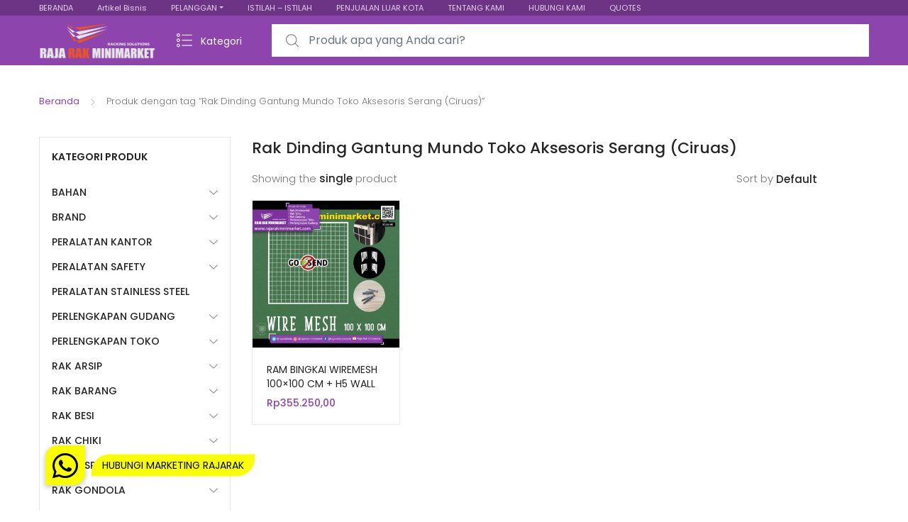

--- FILE ---
content_type: text/html; charset=UTF-8
request_url: https://rajarakminimarket.com/produk-tag/rak-dinding-gantung-mundo-toko-aksesoris-serang-ciruas/
body_size: 43943
content:
<!DOCTYPE html>
<html dir="ltr" lang="id" prefix="og: https://ogp.me/ns#">
<head>
<meta charset="UTF-8">
<meta name="viewport" content="width=device-width, initial-scale=1, shrink-to-fit=no">
<link rel="profile" href="http://gmpg.org/xfn/11">
<link rel="pingback" href="https://rajarakminimarket.com/xmlrpc.php">

<title>Rak Dinding Gantung Mundo Toko Aksesoris Serang (Ciruas) | RAK MINIMARKET TOKO DISPLAY SUPERMARKET SWALAYAN MODERN</title>

		<!-- All in One SEO 4.9.3 - aioseo.com -->
	<meta name="robots" content="max-image-preview:large" />
	<link rel="canonical" href="https://rajarakminimarket.com/produk-tag/rak-dinding-gantung-mundo-toko-aksesoris-serang-ciruas/" />
	<meta name="generator" content="All in One SEO (AIOSEO) 4.9.3" />
		<script type="application/ld+json" class="aioseo-schema">
			{"@context":"https:\/\/schema.org","@graph":[{"@type":"BreadcrumbList","@id":"https:\/\/rajarakminimarket.com\/produk-tag\/rak-dinding-gantung-mundo-toko-aksesoris-serang-ciruas\/#breadcrumblist","itemListElement":[{"@type":"ListItem","@id":"https:\/\/rajarakminimarket.com#listItem","position":1,"name":"Home","item":"https:\/\/rajarakminimarket.com","nextItem":{"@type":"ListItem","@id":"https:\/\/rajarakminimarket.com\/shop\/#listItem","name":"Shop"}},{"@type":"ListItem","@id":"https:\/\/rajarakminimarket.com\/shop\/#listItem","position":2,"name":"Shop","item":"https:\/\/rajarakminimarket.com\/shop\/","nextItem":{"@type":"ListItem","@id":"https:\/\/rajarakminimarket.com\/produk-tag\/rak-dinding-gantung-mundo-toko-aksesoris-serang-ciruas\/#listItem","name":"Rak Dinding Gantung Mundo Toko Aksesoris Serang (Ciruas)"},"previousItem":{"@type":"ListItem","@id":"https:\/\/rajarakminimarket.com#listItem","name":"Home"}},{"@type":"ListItem","@id":"https:\/\/rajarakminimarket.com\/produk-tag\/rak-dinding-gantung-mundo-toko-aksesoris-serang-ciruas\/#listItem","position":3,"name":"Rak Dinding Gantung Mundo Toko Aksesoris Serang (Ciruas)","previousItem":{"@type":"ListItem","@id":"https:\/\/rajarakminimarket.com\/shop\/#listItem","name":"Shop"}}]},{"@type":"CollectionPage","@id":"https:\/\/rajarakminimarket.com\/produk-tag\/rak-dinding-gantung-mundo-toko-aksesoris-serang-ciruas\/#collectionpage","url":"https:\/\/rajarakminimarket.com\/produk-tag\/rak-dinding-gantung-mundo-toko-aksesoris-serang-ciruas\/","name":"Rak Dinding Gantung Mundo Toko Aksesoris Serang (Ciruas) | RAK MINIMARKET TOKO DISPLAY SUPERMARKET SWALAYAN MODERN","inLanguage":"id-ID","isPartOf":{"@id":"https:\/\/rajarakminimarket.com\/#website"},"breadcrumb":{"@id":"https:\/\/rajarakminimarket.com\/produk-tag\/rak-dinding-gantung-mundo-toko-aksesoris-serang-ciruas\/#breadcrumblist"}},{"@type":"Organization","@id":"https:\/\/rajarakminimarket.com\/#organization","name":"Raja Rak Minimarket: Rak Minimarket Gondola Display Toko Serbaguna - Rak Besi Siku Gudang Susun Minimalis","description":"Jual Rak Minimarket, Rak Toko, Rak Supermarket, Rak Gondola, Rak Swalayan & Rak Besi Gudang Siku Lubang Serbaguna ke Seluruh Indonesia","url":"https:\/\/rajarakminimarket.com\/","telephone":"+6281288551012","logo":{"@type":"ImageObject","url":"https:\/\/rajarakminimarket.com\/wp-content\/uploads\/2025\/03\/SUPPLIER-RAK-MINIMARKET.jpg","@id":"https:\/\/rajarakminimarket.com\/produk-tag\/rak-dinding-gantung-mundo-toko-aksesoris-serang-ciruas\/#organizationLogo","width":736,"height":736,"caption":"RAJA RAK MINIMARKET ADALAH SUPPLIER RAK MINIMARKET TERKEMUKA DI INDONESIA"},"image":{"@id":"https:\/\/rajarakminimarket.com\/produk-tag\/rak-dinding-gantung-mundo-toko-aksesoris-serang-ciruas\/#organizationLogo"}},{"@type":"WebSite","@id":"https:\/\/rajarakminimarket.com\/#website","url":"https:\/\/rajarakminimarket.com\/","name":"Raja Rak Minimarket: Rak Minimarket Gondola Display Toko Serbaguna - Rak Besi Siku Gudang Susun Minimalis","description":"Jual Rak Minimarket, Rak Toko, Rak Supermarket, Rak Gondola, Rak Swalayan & Rak Besi Gudang Siku Lubang Serbaguna ke Seluruh Indonesia","inLanguage":"id-ID","publisher":{"@id":"https:\/\/rajarakminimarket.com\/#organization"}}]}
		</script>
		<!-- All in One SEO -->

<link rel='dns-prefetch' href='//cdnjs.cloudflare.com' />
<link rel='dns-prefetch' href='//fonts.googleapis.com' />
<link rel="alternate" type="application/rss+xml" title="RAK MINIMARKET TOKO DISPLAY SUPERMARKET SWALAYAN MODERN &raquo; Feed" href="https://rajarakminimarket.com/feed/" />
<link rel="alternate" type="application/rss+xml" title="RAK MINIMARKET TOKO DISPLAY SUPERMARKET SWALAYAN MODERN &raquo; Umpan Komentar" href="https://rajarakminimarket.com/comments/feed/" />
<link rel="alternate" type="application/rss+xml" title="Umpan RAK MINIMARKET TOKO DISPLAY SUPERMARKET SWALAYAN MODERN &raquo; Rak Dinding Gantung Mundo Toko Aksesoris Serang (Ciruas) Tag" href="https://rajarakminimarket.com/produk-tag/rak-dinding-gantung-mundo-toko-aksesoris-serang-ciruas/feed/" />
		<!-- This site uses the Google Analytics by ExactMetrics plugin v8.11.1 - Using Analytics tracking - https://www.exactmetrics.com/ -->
							<script src="//www.googletagmanager.com/gtag/js?id=G-BNPXTSN4W1"  data-cfasync="false" data-wpfc-render="false" type="text/javascript" async></script>
			<script data-cfasync="false" data-wpfc-render="false" type="text/javascript">
				var em_version = '8.11.1';
				var em_track_user = true;
				var em_no_track_reason = '';
								var ExactMetricsDefaultLocations = {"page_location":"https:\/\/rajarakminimarket.com\/produk-tag\/rak-dinding-gantung-mundo-toko-aksesoris-serang-ciruas\/"};
								if ( typeof ExactMetricsPrivacyGuardFilter === 'function' ) {
					var ExactMetricsLocations = (typeof ExactMetricsExcludeQuery === 'object') ? ExactMetricsPrivacyGuardFilter( ExactMetricsExcludeQuery ) : ExactMetricsPrivacyGuardFilter( ExactMetricsDefaultLocations );
				} else {
					var ExactMetricsLocations = (typeof ExactMetricsExcludeQuery === 'object') ? ExactMetricsExcludeQuery : ExactMetricsDefaultLocations;
				}

								var disableStrs = [
										'ga-disable-G-BNPXTSN4W1',
									];

				/* Function to detect opted out users */
				function __gtagTrackerIsOptedOut() {
					for (var index = 0; index < disableStrs.length; index++) {
						if (document.cookie.indexOf(disableStrs[index] + '=true') > -1) {
							return true;
						}
					}

					return false;
				}

				/* Disable tracking if the opt-out cookie exists. */
				if (__gtagTrackerIsOptedOut()) {
					for (var index = 0; index < disableStrs.length; index++) {
						window[disableStrs[index]] = true;
					}
				}

				/* Opt-out function */
				function __gtagTrackerOptout() {
					for (var index = 0; index < disableStrs.length; index++) {
						document.cookie = disableStrs[index] + '=true; expires=Thu, 31 Dec 2099 23:59:59 UTC; path=/';
						window[disableStrs[index]] = true;
					}
				}

				if ('undefined' === typeof gaOptout) {
					function gaOptout() {
						__gtagTrackerOptout();
					}
				}
								window.dataLayer = window.dataLayer || [];

				window.ExactMetricsDualTracker = {
					helpers: {},
					trackers: {},
				};
				if (em_track_user) {
					function __gtagDataLayer() {
						dataLayer.push(arguments);
					}

					function __gtagTracker(type, name, parameters) {
						if (!parameters) {
							parameters = {};
						}

						if (parameters.send_to) {
							__gtagDataLayer.apply(null, arguments);
							return;
						}

						if (type === 'event') {
														parameters.send_to = exactmetrics_frontend.v4_id;
							var hookName = name;
							if (typeof parameters['event_category'] !== 'undefined') {
								hookName = parameters['event_category'] + ':' + name;
							}

							if (typeof ExactMetricsDualTracker.trackers[hookName] !== 'undefined') {
								ExactMetricsDualTracker.trackers[hookName](parameters);
							} else {
								__gtagDataLayer('event', name, parameters);
							}
							
						} else {
							__gtagDataLayer.apply(null, arguments);
						}
					}

					__gtagTracker('js', new Date());
					__gtagTracker('set', {
						'developer_id.dNDMyYj': true,
											});
					if ( ExactMetricsLocations.page_location ) {
						__gtagTracker('set', ExactMetricsLocations);
					}
										__gtagTracker('config', 'G-BNPXTSN4W1', {"forceSSL":"true","anonymize_ip":"true"} );
										window.gtag = __gtagTracker;										(function () {
						/* https://developers.google.com/analytics/devguides/collection/analyticsjs/ */
						/* ga and __gaTracker compatibility shim. */
						var noopfn = function () {
							return null;
						};
						var newtracker = function () {
							return new Tracker();
						};
						var Tracker = function () {
							return null;
						};
						var p = Tracker.prototype;
						p.get = noopfn;
						p.set = noopfn;
						p.send = function () {
							var args = Array.prototype.slice.call(arguments);
							args.unshift('send');
							__gaTracker.apply(null, args);
						};
						var __gaTracker = function () {
							var len = arguments.length;
							if (len === 0) {
								return;
							}
							var f = arguments[len - 1];
							if (typeof f !== 'object' || f === null || typeof f.hitCallback !== 'function') {
								if ('send' === arguments[0]) {
									var hitConverted, hitObject = false, action;
									if ('event' === arguments[1]) {
										if ('undefined' !== typeof arguments[3]) {
											hitObject = {
												'eventAction': arguments[3],
												'eventCategory': arguments[2],
												'eventLabel': arguments[4],
												'value': arguments[5] ? arguments[5] : 1,
											}
										}
									}
									if ('pageview' === arguments[1]) {
										if ('undefined' !== typeof arguments[2]) {
											hitObject = {
												'eventAction': 'page_view',
												'page_path': arguments[2],
											}
										}
									}
									if (typeof arguments[2] === 'object') {
										hitObject = arguments[2];
									}
									if (typeof arguments[5] === 'object') {
										Object.assign(hitObject, arguments[5]);
									}
									if ('undefined' !== typeof arguments[1].hitType) {
										hitObject = arguments[1];
										if ('pageview' === hitObject.hitType) {
											hitObject.eventAction = 'page_view';
										}
									}
									if (hitObject) {
										action = 'timing' === arguments[1].hitType ? 'timing_complete' : hitObject.eventAction;
										hitConverted = mapArgs(hitObject);
										__gtagTracker('event', action, hitConverted);
									}
								}
								return;
							}

							function mapArgs(args) {
								var arg, hit = {};
								var gaMap = {
									'eventCategory': 'event_category',
									'eventAction': 'event_action',
									'eventLabel': 'event_label',
									'eventValue': 'event_value',
									'nonInteraction': 'non_interaction',
									'timingCategory': 'event_category',
									'timingVar': 'name',
									'timingValue': 'value',
									'timingLabel': 'event_label',
									'page': 'page_path',
									'location': 'page_location',
									'title': 'page_title',
									'referrer' : 'page_referrer',
								};
								for (arg in args) {
																		if (!(!args.hasOwnProperty(arg) || !gaMap.hasOwnProperty(arg))) {
										hit[gaMap[arg]] = args[arg];
									} else {
										hit[arg] = args[arg];
									}
								}
								return hit;
							}

							try {
								f.hitCallback();
							} catch (ex) {
							}
						};
						__gaTracker.create = newtracker;
						__gaTracker.getByName = newtracker;
						__gaTracker.getAll = function () {
							return [];
						};
						__gaTracker.remove = noopfn;
						__gaTracker.loaded = true;
						window['__gaTracker'] = __gaTracker;
					})();
									} else {
										console.log("");
					(function () {
						function __gtagTracker() {
							return null;
						}

						window['__gtagTracker'] = __gtagTracker;
						window['gtag'] = __gtagTracker;
					})();
									}
			</script>
							<!-- / Google Analytics by ExactMetrics -->
		<style id='wp-img-auto-sizes-contain-inline-css' type='text/css'>
img:is([sizes=auto i],[sizes^="auto," i]){contain-intrinsic-size:3000px 1500px}
/*# sourceURL=wp-img-auto-sizes-contain-inline-css */
</style>

<style id='wp-emoji-styles-inline-css' type='text/css'>

	img.wp-smiley, img.emoji {
		display: inline !important;
		border: none !important;
		box-shadow: none !important;
		height: 1em !important;
		width: 1em !important;
		margin: 0 0.07em !important;
		vertical-align: -0.1em !important;
		background: none !important;
		padding: 0 !important;
	}
/*# sourceURL=wp-emoji-styles-inline-css */
</style>
<link rel='stylesheet' id='wp-block-library-css' href='https://rajarakminimarket.com/wp-includes/css/dist/block-library/style.min.css?ver=6.9' type='text/css' media='all' />
<style id='global-styles-inline-css' type='text/css'>
:root{--wp--preset--aspect-ratio--square: 1;--wp--preset--aspect-ratio--4-3: 4/3;--wp--preset--aspect-ratio--3-4: 3/4;--wp--preset--aspect-ratio--3-2: 3/2;--wp--preset--aspect-ratio--2-3: 2/3;--wp--preset--aspect-ratio--16-9: 16/9;--wp--preset--aspect-ratio--9-16: 9/16;--wp--preset--color--black: #000000;--wp--preset--color--cyan-bluish-gray: #abb8c3;--wp--preset--color--white: #ffffff;--wp--preset--color--pale-pink: #f78da7;--wp--preset--color--vivid-red: #cf2e2e;--wp--preset--color--luminous-vivid-orange: #ff6900;--wp--preset--color--luminous-vivid-amber: #fcb900;--wp--preset--color--light-green-cyan: #7bdcb5;--wp--preset--color--vivid-green-cyan: #00d084;--wp--preset--color--pale-cyan-blue: #8ed1fc;--wp--preset--color--vivid-cyan-blue: #0693e3;--wp--preset--color--vivid-purple: #9b51e0;--wp--preset--gradient--vivid-cyan-blue-to-vivid-purple: linear-gradient(135deg,rgb(6,147,227) 0%,rgb(155,81,224) 100%);--wp--preset--gradient--light-green-cyan-to-vivid-green-cyan: linear-gradient(135deg,rgb(122,220,180) 0%,rgb(0,208,130) 100%);--wp--preset--gradient--luminous-vivid-amber-to-luminous-vivid-orange: linear-gradient(135deg,rgb(252,185,0) 0%,rgb(255,105,0) 100%);--wp--preset--gradient--luminous-vivid-orange-to-vivid-red: linear-gradient(135deg,rgb(255,105,0) 0%,rgb(207,46,46) 100%);--wp--preset--gradient--very-light-gray-to-cyan-bluish-gray: linear-gradient(135deg,rgb(238,238,238) 0%,rgb(169,184,195) 100%);--wp--preset--gradient--cool-to-warm-spectrum: linear-gradient(135deg,rgb(74,234,220) 0%,rgb(151,120,209) 20%,rgb(207,42,186) 40%,rgb(238,44,130) 60%,rgb(251,105,98) 80%,rgb(254,248,76) 100%);--wp--preset--gradient--blush-light-purple: linear-gradient(135deg,rgb(255,206,236) 0%,rgb(152,150,240) 100%);--wp--preset--gradient--blush-bordeaux: linear-gradient(135deg,rgb(254,205,165) 0%,rgb(254,45,45) 50%,rgb(107,0,62) 100%);--wp--preset--gradient--luminous-dusk: linear-gradient(135deg,rgb(255,203,112) 0%,rgb(199,81,192) 50%,rgb(65,88,208) 100%);--wp--preset--gradient--pale-ocean: linear-gradient(135deg,rgb(255,245,203) 0%,rgb(182,227,212) 50%,rgb(51,167,181) 100%);--wp--preset--gradient--electric-grass: linear-gradient(135deg,rgb(202,248,128) 0%,rgb(113,206,126) 100%);--wp--preset--gradient--midnight: linear-gradient(135deg,rgb(2,3,129) 0%,rgb(40,116,252) 100%);--wp--preset--font-size--small: 13px;--wp--preset--font-size--medium: 20px;--wp--preset--font-size--large: 36px;--wp--preset--font-size--x-large: 42px;--wp--preset--spacing--20: 0.44rem;--wp--preset--spacing--30: 0.67rem;--wp--preset--spacing--40: 1rem;--wp--preset--spacing--50: 1.5rem;--wp--preset--spacing--60: 2.25rem;--wp--preset--spacing--70: 3.38rem;--wp--preset--spacing--80: 5.06rem;--wp--preset--shadow--natural: 6px 6px 9px rgba(0, 0, 0, 0.2);--wp--preset--shadow--deep: 12px 12px 50px rgba(0, 0, 0, 0.4);--wp--preset--shadow--sharp: 6px 6px 0px rgba(0, 0, 0, 0.2);--wp--preset--shadow--outlined: 6px 6px 0px -3px rgb(255, 255, 255), 6px 6px rgb(0, 0, 0);--wp--preset--shadow--crisp: 6px 6px 0px rgb(0, 0, 0);}:where(.is-layout-flex){gap: 0.5em;}:where(.is-layout-grid){gap: 0.5em;}body .is-layout-flex{display: flex;}.is-layout-flex{flex-wrap: wrap;align-items: center;}.is-layout-flex > :is(*, div){margin: 0;}body .is-layout-grid{display: grid;}.is-layout-grid > :is(*, div){margin: 0;}:where(.wp-block-columns.is-layout-flex){gap: 2em;}:where(.wp-block-columns.is-layout-grid){gap: 2em;}:where(.wp-block-post-template.is-layout-flex){gap: 1.25em;}:where(.wp-block-post-template.is-layout-grid){gap: 1.25em;}.has-black-color{color: var(--wp--preset--color--black) !important;}.has-cyan-bluish-gray-color{color: var(--wp--preset--color--cyan-bluish-gray) !important;}.has-white-color{color: var(--wp--preset--color--white) !important;}.has-pale-pink-color{color: var(--wp--preset--color--pale-pink) !important;}.has-vivid-red-color{color: var(--wp--preset--color--vivid-red) !important;}.has-luminous-vivid-orange-color{color: var(--wp--preset--color--luminous-vivid-orange) !important;}.has-luminous-vivid-amber-color{color: var(--wp--preset--color--luminous-vivid-amber) !important;}.has-light-green-cyan-color{color: var(--wp--preset--color--light-green-cyan) !important;}.has-vivid-green-cyan-color{color: var(--wp--preset--color--vivid-green-cyan) !important;}.has-pale-cyan-blue-color{color: var(--wp--preset--color--pale-cyan-blue) !important;}.has-vivid-cyan-blue-color{color: var(--wp--preset--color--vivid-cyan-blue) !important;}.has-vivid-purple-color{color: var(--wp--preset--color--vivid-purple) !important;}.has-black-background-color{background-color: var(--wp--preset--color--black) !important;}.has-cyan-bluish-gray-background-color{background-color: var(--wp--preset--color--cyan-bluish-gray) !important;}.has-white-background-color{background-color: var(--wp--preset--color--white) !important;}.has-pale-pink-background-color{background-color: var(--wp--preset--color--pale-pink) !important;}.has-vivid-red-background-color{background-color: var(--wp--preset--color--vivid-red) !important;}.has-luminous-vivid-orange-background-color{background-color: var(--wp--preset--color--luminous-vivid-orange) !important;}.has-luminous-vivid-amber-background-color{background-color: var(--wp--preset--color--luminous-vivid-amber) !important;}.has-light-green-cyan-background-color{background-color: var(--wp--preset--color--light-green-cyan) !important;}.has-vivid-green-cyan-background-color{background-color: var(--wp--preset--color--vivid-green-cyan) !important;}.has-pale-cyan-blue-background-color{background-color: var(--wp--preset--color--pale-cyan-blue) !important;}.has-vivid-cyan-blue-background-color{background-color: var(--wp--preset--color--vivid-cyan-blue) !important;}.has-vivid-purple-background-color{background-color: var(--wp--preset--color--vivid-purple) !important;}.has-black-border-color{border-color: var(--wp--preset--color--black) !important;}.has-cyan-bluish-gray-border-color{border-color: var(--wp--preset--color--cyan-bluish-gray) !important;}.has-white-border-color{border-color: var(--wp--preset--color--white) !important;}.has-pale-pink-border-color{border-color: var(--wp--preset--color--pale-pink) !important;}.has-vivid-red-border-color{border-color: var(--wp--preset--color--vivid-red) !important;}.has-luminous-vivid-orange-border-color{border-color: var(--wp--preset--color--luminous-vivid-orange) !important;}.has-luminous-vivid-amber-border-color{border-color: var(--wp--preset--color--luminous-vivid-amber) !important;}.has-light-green-cyan-border-color{border-color: var(--wp--preset--color--light-green-cyan) !important;}.has-vivid-green-cyan-border-color{border-color: var(--wp--preset--color--vivid-green-cyan) !important;}.has-pale-cyan-blue-border-color{border-color: var(--wp--preset--color--pale-cyan-blue) !important;}.has-vivid-cyan-blue-border-color{border-color: var(--wp--preset--color--vivid-cyan-blue) !important;}.has-vivid-purple-border-color{border-color: var(--wp--preset--color--vivid-purple) !important;}.has-vivid-cyan-blue-to-vivid-purple-gradient-background{background: var(--wp--preset--gradient--vivid-cyan-blue-to-vivid-purple) !important;}.has-light-green-cyan-to-vivid-green-cyan-gradient-background{background: var(--wp--preset--gradient--light-green-cyan-to-vivid-green-cyan) !important;}.has-luminous-vivid-amber-to-luminous-vivid-orange-gradient-background{background: var(--wp--preset--gradient--luminous-vivid-amber-to-luminous-vivid-orange) !important;}.has-luminous-vivid-orange-to-vivid-red-gradient-background{background: var(--wp--preset--gradient--luminous-vivid-orange-to-vivid-red) !important;}.has-very-light-gray-to-cyan-bluish-gray-gradient-background{background: var(--wp--preset--gradient--very-light-gray-to-cyan-bluish-gray) !important;}.has-cool-to-warm-spectrum-gradient-background{background: var(--wp--preset--gradient--cool-to-warm-spectrum) !important;}.has-blush-light-purple-gradient-background{background: var(--wp--preset--gradient--blush-light-purple) !important;}.has-blush-bordeaux-gradient-background{background: var(--wp--preset--gradient--blush-bordeaux) !important;}.has-luminous-dusk-gradient-background{background: var(--wp--preset--gradient--luminous-dusk) !important;}.has-pale-ocean-gradient-background{background: var(--wp--preset--gradient--pale-ocean) !important;}.has-electric-grass-gradient-background{background: var(--wp--preset--gradient--electric-grass) !important;}.has-midnight-gradient-background{background: var(--wp--preset--gradient--midnight) !important;}.has-small-font-size{font-size: var(--wp--preset--font-size--small) !important;}.has-medium-font-size{font-size: var(--wp--preset--font-size--medium) !important;}.has-large-font-size{font-size: var(--wp--preset--font-size--large) !important;}.has-x-large-font-size{font-size: var(--wp--preset--font-size--x-large) !important;}
/*# sourceURL=global-styles-inline-css */
</style>

<style id='classic-theme-styles-inline-css' type='text/css'>
/*! This file is auto-generated */
.wp-block-button__link{color:#fff;background-color:#32373c;border-radius:9999px;box-shadow:none;text-decoration:none;padding:calc(.667em + 2px) calc(1.333em + 2px);font-size:1.125em}.wp-block-file__button{background:#32373c;color:#fff;text-decoration:none}
/*# sourceURL=/wp-includes/css/classic-themes.min.css */
</style>
<link rel='stylesheet' id='buttonizer_frontend_style-css' href='https://rajarakminimarket.com/wp-content/plugins/buttonizer-multifunctional-button/assets/legacy/frontend.css?v=a39bd9eefa47cf9346743d6e29db2d87&#038;ver=6.9' type='text/css' media='all' />
<link rel='stylesheet' id='buttonizer-icon-library-css' href='https://cdnjs.cloudflare.com/ajax/libs/font-awesome/5.15.4/css/all.min.css?ver=6.9' type='text/css' media='all' integrity='sha512-1ycn6IcaQQ40/MKBW2W4Rhis/DbILU74C1vSrLJxCq57o941Ym01SwNsOMqvEBFlcgUa6xLiPY/NS5R+E6ztJQ==' crossorigin='anonymous' />
<style id='woocommerce-inline-inline-css' type='text/css'>
.woocommerce form .form-row .required { visibility: visible; }
/*# sourceURL=woocommerce-inline-inline-css */
</style>
<link rel='stylesheet' id='tokoo-style-css' href='https://rajarakminimarket.com/wp-content/themes/tokoo/style.css?ver=1.1.18' type='text/css' media='all' />
<link rel='stylesheet' id='tokoo-color-css' href='https://rajarakminimarket.com/wp-content/themes/tokoo/assets/css/colors/purple.css?ver=1.1.18' type='text/css' media='all' />
<link rel='stylesheet' id='tokoo-fonts-css' href='https://fonts.googleapis.com/css?family=Poppins:300,400,500,600&#038;subset=latin%2Clatin-ext' type='text/css' media='all' />
<link rel='stylesheet' id='tokoo-fontawesome-css' href='https://rajarakminimarket.com/wp-content/themes/tokoo/assets/css/fontawesome-all.css?ver=1.1.18' type='text/css' media='all' />
<link rel='stylesheet' id='tokoo-flaticon-css' href='https://rajarakminimarket.com/wp-content/themes/tokoo/assets/css/flaticon.css?ver=1.1.18' type='text/css' media='all' />
<link rel='stylesheet' id='tokoo-woocommerce-style-css' href='https://rajarakminimarket.com/wp-content/themes/tokoo/assets/css/woocommerce.css?ver=1.1.18' type='text/css' media='all' />
<link rel='stylesheet' id='kc-general-css' href='https://rajarakminimarket.com/wp-content/plugins/kingcomposer/assets/frontend/css/kingcomposer.min.css?ver=2.9.6' type='text/css' media='all' />
<link rel='stylesheet' id='kc-animate-css' href='https://rajarakminimarket.com/wp-content/plugins/kingcomposer/assets/css/animate.css?ver=2.9.6' type='text/css' media='all' />
<link rel='stylesheet' id='kc-icon-1-css' href='https://rajarakminimarket.com/wp-content/plugins/kingcomposer/assets/css/icons.css?ver=2.9.6' type='text/css' media='all' />
<script type="text/javascript" src="https://rajarakminimarket.com/wp-content/plugins/google-analytics-dashboard-for-wp/assets/js/frontend-gtag.min.js?ver=8.11.1" id="exactmetrics-frontend-script-js" async="async" data-wp-strategy="async"></script>
<script data-cfasync="false" data-wpfc-render="false" type="text/javascript" id='exactmetrics-frontend-script-js-extra'>/* <![CDATA[ */
var exactmetrics_frontend = {"js_events_tracking":"true","download_extensions":"zip,mp3,mpeg,pdf,docx,pptx,xlsx,jpeg,png,gif,tiff,rar","inbound_paths":"[{\"path\":\"\\\/go\\\/\",\"label\":\"affiliate\"},{\"path\":\"\\\/recommend\\\/\",\"label\":\"affiliate\"}]","home_url":"https:\/\/rajarakminimarket.com","hash_tracking":"false","v4_id":"G-BNPXTSN4W1"};/* ]]> */
</script>
<script type="text/javascript" src="https://rajarakminimarket.com/wp-includes/js/jquery/jquery.min.js?ver=3.7.1" id="jquery-core-js"></script>
<script type="text/javascript" src="https://rajarakminimarket.com/wp-includes/js/jquery/jquery-migrate.min.js?ver=3.4.1" id="jquery-migrate-js"></script>
<script type="text/javascript" src="//rajarakminimarket.com/wp-content/plugins/revslider/sr6/assets/js/rbtools.min.js?ver=6.7.13" async id="tp-tools-js"></script>
<script type="text/javascript" src="//rajarakminimarket.com/wp-content/plugins/revslider/sr6/assets/js/rs6.min.js?ver=6.7.13" async id="revmin-js"></script>
<script type="text/javascript" src="https://rajarakminimarket.com/wp-content/plugins/woocommerce/assets/js/jquery-blockui/jquery.blockUI.min.js?ver=2.7.0-wc.10.4.3" id="wc-jquery-blockui-js" defer="defer" data-wp-strategy="defer"></script>
<script type="text/javascript" src="https://rajarakminimarket.com/wp-content/plugins/woocommerce/assets/js/js-cookie/js.cookie.min.js?ver=2.1.4-wc.10.4.3" id="wc-js-cookie-js" defer="defer" data-wp-strategy="defer"></script>
<script type="text/javascript" id="woocommerce-js-extra">
/* <![CDATA[ */
var woocommerce_params = {"ajax_url":"/wp-admin/admin-ajax.php","wc_ajax_url":"/?wc-ajax=%%endpoint%%","i18n_password_show":"Tampilkan kata sandi","i18n_password_hide":"Sembunyikan kata sandi"};
//# sourceURL=woocommerce-js-extra
/* ]]> */
</script>
<script type="text/javascript" src="https://rajarakminimarket.com/wp-content/plugins/woocommerce/assets/js/frontend/woocommerce.min.js?ver=10.4.3" id="woocommerce-js" defer="defer" data-wp-strategy="defer"></script>
<script type="text/javascript" src="https://rajarakminimarket.com/wp-content/themes/tokoo/assets/js/wc-quantity-increment.min.js?ver%5B0%5D=jquery" id="wcqi-js-js"></script>
<script type="text/javascript" src="https://rajarakminimarket.com/wp-content/themes/tokoo/assets/js/lib/number-polyfill.min.js?ver=6.9" id="wcqi-number-polyfill-js"></script>
<link rel="https://api.w.org/" href="https://rajarakminimarket.com/wp-json/" /><link rel="alternate" title="JSON" type="application/json" href="https://rajarakminimarket.com/wp-json/wp/v2/product_tag/17364" /><link rel="EditURI" type="application/rsd+xml" title="RSD" href="https://rajarakminimarket.com/xmlrpc.php?rsd" />
<meta name="generator" content="WordPress 6.9" />
<meta name="generator" content="WooCommerce 10.4.3" />
<meta name="generator" content="Redux 4.5.10" /><!-- Global site tag (gtag.js) - Google Ads: 957854843 --> <script async src="https://www.googletagmanager.com/gtag/js?id=AW-957854843"></script> <script> window.dataLayer = window.dataLayer || []; function gtag(){dataLayer.push(arguments);} gtag('js', new Date()); gtag('config', 'AW-957854843'); </script>

<!-- Google Tag Manager -->
<script>(function(w,d,s,l,i){w[l]=w[l]||[];w[l].push({'gtm.start':
new Date().getTime(),event:'gtm.js'});var f=d.getElementsByTagName(s)[0],
j=d.createElement(s),dl=l!='dataLayer'?'&l='+l:'';j.async=true;j.src=
'https://www.googletagmanager.com/gtm.js?id='+i+dl;f.parentNode.insertBefore(j,f);
})(window,document,'script','dataLayer','GTM-MNJ8WW');</script>
<!-- End Google Tag Manager -->

<!-- Hotjar Tracking Code for https://rajarakminimarket.com -->
<script>
    (function(h,o,t,j,a,r){
        h.hj=h.hj||function(){(h.hj.q=h.hj.q||[]).push(arguments)};
        h._hjSettings={hjid:3710516,hjsv:6};
        a=o.getElementsByTagName('head')[0];
        r=o.createElement('script');r.async=1;
        r.src=t+h._hjSettings.hjid+j+h._hjSettings.hjsv;
        a.appendChild(r);
    })(window,document,'https://static.hotjar.com/c/hotjar-','.js?sv=');
</script>

<meta name="google-site-verification" content="BHT47k7x238te9OFKQGMa3_ssPvFm5STHsfNg2lj6oI" /><script type="text/javascript">var kc_script_data={ajax_url:"https://rajarakminimarket.com/wp-admin/admin-ajax.php"}</script>	<noscript><style>.woocommerce-product-gallery{ opacity: 1 !important; }</style></noscript>
	<meta name="generator" content="Powered by Slider Revolution 6.7.13 - responsive, Mobile-Friendly Slider Plugin for WordPress with comfortable drag and drop interface." />
<link rel="icon" href="https://rajarakminimarket.com/wp-content/uploads/2015/04/cropped-logo-bulet-rajarak-@2x-32x32.png" sizes="32x32" />
<link rel="icon" href="https://rajarakminimarket.com/wp-content/uploads/2015/04/cropped-logo-bulet-rajarak-@2x-192x192.png" sizes="192x192" />
<link rel="apple-touch-icon" href="https://rajarakminimarket.com/wp-content/uploads/2015/04/cropped-logo-bulet-rajarak-@2x-180x180.png" />
<meta name="msapplication-TileImage" content="https://rajarakminimarket.com/wp-content/uploads/2015/04/cropped-logo-bulet-rajarak-@2x-270x270.png" />
<script>function setREVStartSize(e){
			//window.requestAnimationFrame(function() {
				window.RSIW = window.RSIW===undefined ? window.innerWidth : window.RSIW;
				window.RSIH = window.RSIH===undefined ? window.innerHeight : window.RSIH;
				try {
					var pw = document.getElementById(e.c).parentNode.offsetWidth,
						newh;
					pw = pw===0 || isNaN(pw) || (e.l=="fullwidth" || e.layout=="fullwidth") ? window.RSIW : pw;
					e.tabw = e.tabw===undefined ? 0 : parseInt(e.tabw);
					e.thumbw = e.thumbw===undefined ? 0 : parseInt(e.thumbw);
					e.tabh = e.tabh===undefined ? 0 : parseInt(e.tabh);
					e.thumbh = e.thumbh===undefined ? 0 : parseInt(e.thumbh);
					e.tabhide = e.tabhide===undefined ? 0 : parseInt(e.tabhide);
					e.thumbhide = e.thumbhide===undefined ? 0 : parseInt(e.thumbhide);
					e.mh = e.mh===undefined || e.mh=="" || e.mh==="auto" ? 0 : parseInt(e.mh,0);
					if(e.layout==="fullscreen" || e.l==="fullscreen")
						newh = Math.max(e.mh,window.RSIH);
					else{
						e.gw = Array.isArray(e.gw) ? e.gw : [e.gw];
						for (var i in e.rl) if (e.gw[i]===undefined || e.gw[i]===0) e.gw[i] = e.gw[i-1];
						e.gh = e.el===undefined || e.el==="" || (Array.isArray(e.el) && e.el.length==0)? e.gh : e.el;
						e.gh = Array.isArray(e.gh) ? e.gh : [e.gh];
						for (var i in e.rl) if (e.gh[i]===undefined || e.gh[i]===0) e.gh[i] = e.gh[i-1];
											
						var nl = new Array(e.rl.length),
							ix = 0,
							sl;
						e.tabw = e.tabhide>=pw ? 0 : e.tabw;
						e.thumbw = e.thumbhide>=pw ? 0 : e.thumbw;
						e.tabh = e.tabhide>=pw ? 0 : e.tabh;
						e.thumbh = e.thumbhide>=pw ? 0 : e.thumbh;
						for (var i in e.rl) nl[i] = e.rl[i]<window.RSIW ? 0 : e.rl[i];
						sl = nl[0];
						for (var i in nl) if (sl>nl[i] && nl[i]>0) { sl = nl[i]; ix=i;}
						var m = pw>(e.gw[ix]+e.tabw+e.thumbw) ? 1 : (pw-(e.tabw+e.thumbw)) / (e.gw[ix]);
						newh =  (e.gh[ix] * m) + (e.tabh + e.thumbh);
					}
					var el = document.getElementById(e.c);
					if (el!==null && el) el.style.height = newh+"px";
					el = document.getElementById(e.c+"_wrapper");
					if (el!==null && el) {
						el.style.height = newh+"px";
						el.style.display = "block";
					}
				} catch(e){
					console.log("Failure at Presize of Slider:" + e)
				}
			//});
		  };</script>
		<style type="text/css" id="wp-custom-css">
			.tagged_as {
display: none !important;
}

.product_meta .tagged_as {
display:none;
}		</style>
		
		<!-- Global site tag (gtag.js) - Google Ads: AW-16750680065 - Google for WooCommerce -->
		<script async src="https://www.googletagmanager.com/gtag/js?id=AW-16750680065"></script>
		<script>
			window.dataLayer = window.dataLayer || [];
			function gtag() { dataLayer.push(arguments); }
			gtag( 'consent', 'default', {
				analytics_storage: 'denied',
				ad_storage: 'denied',
				ad_user_data: 'denied',
				ad_personalization: 'denied',
				region: ['AT', 'BE', 'BG', 'HR', 'CY', 'CZ', 'DK', 'EE', 'FI', 'FR', 'DE', 'GR', 'HU', 'IS', 'IE', 'IT', 'LV', 'LI', 'LT', 'LU', 'MT', 'NL', 'NO', 'PL', 'PT', 'RO', 'SK', 'SI', 'ES', 'SE', 'GB', 'CH'],
				wait_for_update: 500,
			} );
			gtag('js', new Date());
			gtag('set', 'developer_id.dOGY3NW', true);
			gtag("config", "AW-16750680065", { "groups": "GLA", "send_page_view": false });		</script>

		<link rel='stylesheet' id='wc-blocks-style-css' href='https://rajarakminimarket.com/wp-content/plugins/woocommerce/assets/client/blocks/wc-blocks.css?ver=wc-10.4.3' type='text/css' media='all' />
<link rel='stylesheet' id='redux-custom-fonts-css' href='//rajarakminimarket.com/wp-content/uploads/redux/custom-fonts/fonts.css?ver=1674522964' type='text/css' media='all' />
<link rel='stylesheet' id='rs-plugin-settings-css' href='//rajarakminimarket.com/wp-content/plugins/revslider/sr6/assets/css/rs6.css?ver=6.7.13' type='text/css' media='all' />
<style id='rs-plugin-settings-inline-css' type='text/css'>
#rs-demo-id {}
/*# sourceURL=rs-plugin-settings-inline-css */
</style>
</head>
<body class="archive tax-product_tag term-rak-dinding-gantung-mundo-toko-aksesoris-serang-ciruas term-17364 wp-custom-logo wp-theme-tokoo theme-tokoo kc-css-system woocommerce woocommerce-page woocommerce-no-js group-blog redux-active single-product-without-feature left-sidebar  woocommerce-active woocommerce-shop">
<div class="off-canvas-wrapper">
<div id="page" class="hfeed site">
       
    <header class="site-header header-v1">
        <div class="desktop-only">
            		<div class="top-bar">
			<div class="container">
				<div class="top-bar-inner"><ul id="menu-top-navigation" class="top-bar-nav top-bar-left"><li id="menu-item-20184" class="menu-item menu-item-type-post_type menu-item-object-page menu-item-home menu-item-20184"><a href="https://rajarakminimarket.com/">BERANDA</a></li>
<li id="menu-item-18284" class="menu-item menu-item-type-taxonomy menu-item-object-category menu-item-18284"><a href="https://rajarakminimarket.com/kategori-blog/artikel-bisnis-untuk-para-pengusaha-indonesia/">Artikel Bisnis</a></li>
<li id="menu-item-19068" class="menu-item menu-item-type-custom menu-item-object-custom menu-item-has-children menu-item-19068"><a href="#">PELANGGAN</a>
<ul class="sub-menu">
	<li id="menu-item-17960" class="menu-item menu-item-type-post_type menu-item-object-page menu-item-17960"><a href="https://rajarakminimarket.com/daftar-pelanggan-kami/">DAFTAR PELANGGAN KAMI</a></li>
	<li id="menu-item-19089" class="menu-item menu-item-type-taxonomy menu-item-object-category menu-item-19089"><a href="https://rajarakminimarket.com/kategori-blog/gallery/">GALERI PEMASANGAN</a></li>
	<li id="menu-item-19069" class="menu-item menu-item-type-post_type menu-item-object-page menu-item-19069"><a href="https://rajarakminimarket.com/daftar-toko-minimarket-gudang-customer/">FOTO CUSTOMER</a></li>
</ul>
</li>
<li id="menu-item-17961" class="menu-item menu-item-type-post_type menu-item-object-page menu-item-17961"><a href="https://rajarakminimarket.com/istilah-2/">ISTILAH &#8211; ISTILAH</a></li>
<li id="menu-item-17962" class="menu-item menu-item-type-post_type menu-item-object-page menu-item-17962"><a href="https://rajarakminimarket.com/penjualan-rak-minimarket-luar-kota/">PENJUALAN LUAR KOTA</a></li>
<li id="menu-item-17963" class="menu-item menu-item-type-post_type menu-item-object-page menu-item-17963"><a href="https://rajarakminimarket.com/tentang-raja-rak-minimarket/">TENTANG KAMI</a></li>
<li id="menu-item-18713" class="menu-item menu-item-type-post_type menu-item-object-page menu-item-18713"><a href="https://rajarakminimarket.com/hubungi-kami/">HUBUNGI KAMI</a></li>
<li id="menu-item-19382" class="menu-item menu-item-type-taxonomy menu-item-object-category menu-item-19382"><a href="https://rajarakminimarket.com/kategori-blog/quotes/">QUOTES</a></li>
</ul></div>
			</div>
		</div>
						<div class="tokoo-sticky-wrap">
					<div class="masthead masthead-v1">
			<div class="container">
				<div class="masthead-inner">
						<div class="header-logo-area">
			<div class="header-logo-area-inner">
					<div class="site-branding">
		<a href="https://rajarakminimarket.com/" class="custom-logo-link" rel="home"><img width="2131" height="884" src="https://rajarakminimarket.com/wp-content/uploads/2022/09/cropped-rakminimarket-1.png" class="custom-logo" alt="RAK MINIMARKET TOKO DISPLAY SUPERMARKET SWALAYAN MODERN" decoding="async" fetchpriority="high" srcset="https://rajarakminimarket.com/wp-content/uploads/2022/09/cropped-rakminimarket-1.png 2131w, https://rajarakminimarket.com/wp-content/uploads/2022/09/cropped-rakminimarket-1-300x124.png 300w, https://rajarakminimarket.com/wp-content/uploads/2022/09/cropped-rakminimarket-1-1024x425.png 1024w, https://rajarakminimarket.com/wp-content/uploads/2022/09/cropped-rakminimarket-1-768x319.png 768w, https://rajarakminimarket.com/wp-content/uploads/2022/09/cropped-rakminimarket-1-1536x637.png 1536w, https://rajarakminimarket.com/wp-content/uploads/2022/09/cropped-rakminimarket-1-2048x850.png 2048w, https://rajarakminimarket.com/wp-content/uploads/2022/09/cropped-rakminimarket-1-600x249.png 600w" sizes="(max-width: 2131px) 100vw, 2131px" /></a>		</div>
				<div class="departments-menu">
			<div class="dropdown">
				<a href="https://rajarakminimarket.com/shop/" class="departments-menu-title">
					<i class="departments-menu-icon flaticon-list"></i>
					<span>Kategori<i class="departments-menu-icon "></i></span>
				</a>
				<ul id="menu-kategori-baru-tokoo" class="dropdown-menu yamm"><li id="menu-item-18718" class="menu-item menu-item-type-taxonomy menu-item-object-product_cat menu-item-has-children menu-item-18718"><a href="https://rajarakminimarket.com/kategori/rak-minimarket/">Rak Minimarket</a>
<ul class="sub-menu">
	<li id="menu-item-18730" class="menu-item menu-item-type-post_type menu-item-object-product menu-item-18730"><a href="https://rajarakminimarket.com/produk/rak-minimarket-tipe-rr-12az-raja-rak-minimarket/">RAK INDOMARET (RR-12)</a></li>
	<li id="menu-item-18731" class="menu-item menu-item-type-post_type menu-item-object-product menu-item-has-children menu-item-18731"><a href="https://rajarakminimarket.com/produk/rak-minimarket-tipe-rr-13-raja-rak/">RAK MINIMARKET (RR-13)</a>
	<ul class="sub-menu">
		<li id="menu-item-18732" class="menu-item menu-item-type-post_type menu-item-object-product menu-item-18732"><a href="https://rajarakminimarket.com/produk/rak-toko-display-minimarket-swalayan-modern-tipe-rr-13/">RAK MINIMARKET BACK MESH</a></li>
		<li id="menu-item-18733" class="menu-item menu-item-type-post_type menu-item-object-product menu-item-18733"><a href="https://rajarakminimarket.com/produk/rak-minimarket-keranjang-jual-murah/">RAK GONDOLA MINIMARKET KERANJANG SERBAGUNA TIPE RR-13</a></li>
	</ul>
</li>
	<li id="menu-item-18734" class="menu-item menu-item-type-post_type menu-item-object-product menu-item-18734"><a href="https://rajarakminimarket.com/produk/rak-indomaret-jual-harga-murah/">RAK MINIMARKET (RR-14)</a></li>
	<li id="menu-item-18735" class="menu-item menu-item-type-post_type menu-item-object-product menu-item-18735"><a href="https://rajarakminimarket.com/produk/rak-gondola-display-toko-minimarket-rr-150-best-seller/">RAK MINIMARKET (RR-15)</a></li>
	<li id="menu-item-18736" class="menu-item menu-item-type-post_type menu-item-object-product menu-item-18736"><a href="https://rajarakminimarket.com/produk/rak-alfamart-jual-murah-jakarta/">RAK MINIMARKET (RR-16)</a></li>
</ul>
</li>
<li id="menu-item-18719" class="menu-item menu-item-type-taxonomy menu-item-object-product_cat menu-item-has-children menu-item-18719"><a href="https://rajarakminimarket.com/kategori/rak-toko/">Rak Toko</a>
<ul class="sub-menu">
	<li id="menu-item-18737" class="menu-item menu-item-type-post_type menu-item-object-product menu-item-18737"><a href="https://rajarakminimarket.com/produk/rak-rokok-minimarket-toko-indomaret/">RAK BELAKANG KASIR</a></li>
	<li id="menu-item-18739" class="menu-item menu-item-type-post_type menu-item-object-product menu-item-18739"><a href="https://rajarakminimarket.com/produk/rak-atas-freezer-minimarket/">RAK FREEZER</a></li>
	<li id="menu-item-18740" class="menu-item menu-item-type-post_type menu-item-object-product menu-item-18740"><a href="https://rajarakminimarket.com/produk/rak-snack-minimalis-t-120-cm-4-susun/">RAK ROTI</a></li>
	<li id="menu-item-18741" class="menu-item menu-item-type-taxonomy menu-item-object-product_cat menu-item-has-children menu-item-18741"><a href="https://rajarakminimarket.com/kategori/perlengkapan-toko/rak-obral/">RAK OBRAL</a>
	<ul class="sub-menu">
		<li id="menu-item-18742" class="menu-item menu-item-type-post_type menu-item-object-product menu-item-18742"><a href="https://rajarakminimarket.com/produk/rak-wagon-display-box-obral-tipe-ro-01-rak-barang-diskon/">RAK OBRAL BOX WAGON</a></li>
		<li id="menu-item-18743" class="menu-item menu-item-type-post_type menu-item-object-product menu-item-18743"><a href="https://rajarakminimarket.com/produk/rak-obral-wiremesh-tipe-ro-03b-rak-toko-minimarket/">RAK OBRAL WIREMESH</a></li>
		<li id="menu-item-18744" class="menu-item menu-item-type-post_type menu-item-object-product menu-item-18744"><a href="https://rajarakminimarket.com/produk/rak-obral-alfa-tipe-ro-02-rak-toko-minimarket/">RAK OBRAL ALFA</a></li>
		<li id="menu-item-18745" class="menu-item menu-item-type-post_type menu-item-object-product menu-item-18745"><a href="https://rajarakminimarket.com/produk/rak-obral-jumbo-hypermarket-tipe-ro-04-rak-toko-minimarket-makassar-kendari-palu-manado-gorontalo/">RAK OBRAL JUMBO</a></li>
	</ul>
</li>
	<li id="menu-item-18749" class="menu-item menu-item-type-taxonomy menu-item-object-product_cat menu-item-has-children menu-item-18749"><a href="https://rajarakminimarket.com/kategori/perlengkapan-toko/rak-galon/">RAK GALON</a>
	<ul class="sub-menu">
		<li id="menu-item-18753" class="menu-item menu-item-type-custom menu-item-object-custom menu-item-has-children menu-item-18753"><a href="#">RAK GALON TIPE 1</a>
		<ul class="sub-menu">
			<li id="menu-item-18750" class="menu-item menu-item-type-post_type menu-item-object-product menu-item-18750"><a href="https://rajarakminimarket.com/produk/rak-galon-1-susun-warna-hitam-putih-rak-galon-aqua-air-minum-mineral-jakarta-bandung-serang-yogyakarta/">RAK GALON 1 SUSUN</a></li>
			<li id="menu-item-18751" class="menu-item menu-item-type-post_type menu-item-object-product menu-item-18751"><a href="https://rajarakminimarket.com/produk/rak-galon-3-susun-warna-hitam-putih-rak-galon-aqua-air-minum-mineral-semarang-surabaya/">RAK GALON 3 SUSUN</a></li>
			<li id="menu-item-18752" class="menu-item menu-item-type-post_type menu-item-object-product menu-item-18752"><a href="https://rajarakminimarket.com/produk/rak-galon-4-susun-warna-hitam-putih-rak-galon-aqua-air-minum-mineral-banda-aceh-medan-padang/">RAK GALON 4 SUSUN</a></li>
		</ul>
</li>
		<li id="menu-item-18754" class="menu-item menu-item-type-custom menu-item-object-custom menu-item-has-children menu-item-18754"><a href="#">RAK GALON TIPE 2</a>
		<ul class="sub-menu">
			<li id="menu-item-18755" class="menu-item menu-item-type-post_type menu-item-object-product menu-item-18755"><a href="https://rajarakminimarket.com/produk/rak-galon-air-2-tingkat-krisbow-putih-tipe-rg-02kbw-rak-galon-aqua-air-minum-mineral-pekanbaru-tanjungpinang-jambi-bengkulu/">RAK GALON AIR 2 TINGKAT</a></li>
			<li id="menu-item-18756" class="menu-item menu-item-type-post_type menu-item-object-product menu-item-18756"><a href="https://rajarakminimarket.com/produk/rak-galon-air-3-tingkat-krisbow-putih-tipe-rg-03kbw-rak-galon-aqua-air-minum-mineral-bandar-lampung-palembang-pangkalpinang/">RAK GALON AIR 3 TINGKAT</a></li>
			<li id="menu-item-18757" class="menu-item menu-item-type-post_type menu-item-object-product menu-item-18757"><a href="https://rajarakminimarket.com/produk/rak-galon-air-4-tingkat-krisbow-putih-tipe-rg-04kbw-rak-galon-aqua-air-minum-mineral-kalimantan/">RAK GALON AIR 4 TINGKAT</a></li>
			<li id="menu-item-18758" class="menu-item menu-item-type-post_type menu-item-object-product menu-item-18758"><a href="https://rajarakminimarket.com/produk/rak-galon-air-krisbow-1-susun-tipe-rg-01kbw-rak-galon-aqua-air-minum-mineral-sulawesi/">RAK GALON AIR SINGLE</a></li>
		</ul>
</li>
		<li id="menu-item-18759" class="menu-item menu-item-type-custom menu-item-object-custom menu-item-has-children menu-item-18759"><a href="#">RAK GALON TIPE 3</a>
		<ul class="sub-menu">
			<li id="menu-item-18760" class="menu-item menu-item-type-post_type menu-item-object-product menu-item-18760"><a href="https://rajarakminimarket.com/produk/rak-galon-single-4-susun-tipe-az-4ssn-rak-galon-aqua-air-minum-mineral-denpasar-mataram-kupang/">RAK GALON SINGLE 4 SUSUN</a></li>
			<li id="menu-item-18761" class="menu-item menu-item-type-post_type menu-item-object-product menu-item-18761"><a href="https://rajarakminimarket.com/produk/rak-galon-aqua-air-mineral-toko-indomaret-tipe-az-8ssn/">RAK GALON DOUBLE 8 SUSUN</a></li>
		</ul>
</li>
	</ul>
</li>
	<li id="menu-item-18762" class="menu-item menu-item-type-taxonomy menu-item-object-product_cat menu-item-has-children menu-item-18762"><a href="https://rajarakminimarket.com/kategori/perlengkapan-toko/rak-mundo/rak-mundo-wiremesh-kaki/">RAK MUNDO / WIREMESH</a>
	<ul class="sub-menu">
		<li id="menu-item-18770" class="menu-item menu-item-type-custom menu-item-object-custom menu-item-has-children menu-item-18770"><a href="#">WIREMESH BINGKAI</a>
		<ul class="sub-menu">
			<li id="menu-item-18763" class="menu-item menu-item-type-post_type menu-item-object-product menu-item-18763"><a href="https://rajarakminimarket.com/produk/rak-mundo-100x150-cm/">RAK MUNDO 100X150 CM + KAKI 150</a></li>
			<li id="menu-item-18764" class="menu-item menu-item-type-post_type menu-item-object-product menu-item-18764"><a href="https://rajarakminimarket.com/produk/rak-mundo-90x150-cm/">RAK MUNDO 90X150 CM + KAKI</a></li>
			<li id="menu-item-18765" class="menu-item menu-item-type-post_type menu-item-object-product menu-item-18765"><a href="https://rajarakminimarket.com/produk/rak-mundo-60x150-cm/">RAK MUNDO 60X150 CM + KAKI</a></li>
			<li id="menu-item-18766" class="menu-item menu-item-type-post_type menu-item-object-product menu-item-18766"><a href="https://rajarakminimarket.com/produk/rak-mundo-100x120-cm/">RAK MUNDO 100X120 CM + KAKI</a></li>
			<li id="menu-item-18767" class="menu-item menu-item-type-post_type menu-item-object-product menu-item-18767"><a href="https://rajarakminimarket.com/produk/rak-mundo-90x120-cm/">RAK MUNDO 90X120 CM + KAKI</a></li>
			<li id="menu-item-18768" class="menu-item menu-item-type-post_type menu-item-object-product menu-item-18768"><a href="https://rajarakminimarket.com/produk/rak-mundo-80x120-cm/">RAK MUNDO 80X120 CM + KAKI</a></li>
			<li id="menu-item-18769" class="menu-item menu-item-type-post_type menu-item-object-product menu-item-18769"><a href="https://rajarakminimarket.com/produk/rak-mundo-60x120-cm/">RAK MUNDO 60X120 CM + KAKI 120</a></li>
		</ul>
</li>
		<li id="menu-item-18771" class="menu-item menu-item-type-taxonomy menu-item-object-product_cat menu-item-has-children menu-item-18771"><a href="https://rajarakminimarket.com/kategori/perlengkapan-toko/rak-mundo/wiremesh-tanpa-bingkai/">WIREMESH TANPA BINGKAI</a>
		<ul class="sub-menu">
			<li id="menu-item-18776" class="menu-item menu-item-type-post_type menu-item-object-product menu-item-18776"><a href="https://rajarakminimarket.com/produk/wiremesh-tanpa-bingkai-wire-grid-35x55cm/">WIREMESH TANPA BINGKAI 35X55CM</a></li>
			<li id="menu-item-18775" class="menu-item menu-item-type-post_type menu-item-object-product menu-item-18775"><a href="https://rajarakminimarket.com/produk/wiremesh-tanpa-bingkai-wire-grid-35x80-cm/">WIREMESH TANPA BINGKAI 35X80 CM</a></li>
			<li id="menu-item-18774" class="menu-item menu-item-type-post_type menu-item-object-product menu-item-18774"><a href="https://rajarakminimarket.com/produk/wiremesh-tanpa-bingkai-wire-grid-50x100-cm/">WIREMESH TANPA BINGKAI 50X100 CM</a></li>
			<li id="menu-item-18773" class="menu-item menu-item-type-post_type menu-item-object-product menu-item-18773"><a href="https://rajarakminimarket.com/produk/wiremesh-tanpa-bingkai-wire-grid-60x120-cm/">WIREMESH TANPA BINGKAI 60X120 CM</a></li>
			<li id="menu-item-18772" class="menu-item menu-item-type-post_type menu-item-object-product menu-item-18772"><a href="https://rajarakminimarket.com/?post_type=product&#038;p=17272">WIREMESH TANPA BINGKAI 80X120 CM</a></li>
		</ul>
</li>
		<li id="menu-item-18777" class="menu-item menu-item-type-custom menu-item-object-custom menu-item-has-children menu-item-18777"><a href="#">KAKI WIREMESH</a>
		<ul class="sub-menu">
			<li id="menu-item-18778" class="menu-item menu-item-type-post_type menu-item-object-product menu-item-18778"><a href="https://rajarakminimarket.com/produk/kaki-rak-mundo-150-orange-hitam-putih/">KAKI RAK MUNDO 150 (ORANGE, HITAM &amp; PUTIH)</a></li>
			<li id="menu-item-18779" class="menu-item menu-item-type-post_type menu-item-object-product menu-item-18779"><a href="https://rajarakminimarket.com/produk/kaki-rak-mundo-120-orange-hitam/">KAKI RAK MUNDO 120 (ORANGE &amp; HITAM)</a></li>
		</ul>
</li>
		<li id="menu-item-18780" class="menu-item menu-item-type-custom menu-item-object-custom menu-item-has-children menu-item-18780"><a href="#">MOUNTING</a>
		<ul class="sub-menu">
			<li id="menu-item-18781" class="menu-item menu-item-type-post_type menu-item-object-product menu-item-18781"><a href="https://rajarakminimarket.com/produk/bracket-pipa-kotak-dinding-h-5-cm-hitam-siku-penyangga-pipa-kotak-hitam/">MOUNTING H-5 CM HITAM – SIKU PENYANGGA PIPA KOTAK</a></li>
			<li id="menu-item-18782" class="menu-item menu-item-type-post_type menu-item-object-product menu-item-18782"><a href="https://rajarakminimarket.com/produk/bracket-pipa-kotak-dinding-h-5-cm-putih-siku-penyangga-pipa-kotak/">MOUNTING H-5 CM PUTIH – SIKU PENYANGGA PIPA KOTAK</a></li>
		</ul>
</li>
	</ul>
</li>
	<li id="menu-item-18783" class="menu-item menu-item-type-taxonomy menu-item-object-product_cat menu-item-has-children menu-item-18783"><a href="https://rajarakminimarket.com/kategori/perlengkapan-toko/rak-keranjang/">RAK KERANJANG</a>
	<ul class="sub-menu">
		<li id="menu-item-18788" class="menu-item menu-item-type-post_type menu-item-object-product menu-item-has-children menu-item-18788"><a href="https://rajarakminimarket.com/produk/rak-toko-display-keranjang-4-susun-tipe-rks50-raja-rak-papua-maluku/">RAK KERANJANG SUSUN</a>
		<ul class="sub-menu">
			<li id="menu-item-19372" class="menu-item menu-item-type-post_type menu-item-object-product menu-item-19372"><a href="https://rajarakminimarket.com/produk/rak-toko-display-keranjang-4-susun-tipe-rks50-raja-rak-papua-maluku/">RAK TOKO DISPLAY KERANJANG 4 SUSUN TIPE RKS50</a></li>
			<li id="menu-item-19371" class="menu-item menu-item-type-post_type menu-item-object-product menu-item-19371"><a href="https://rajarakminimarket.com/produk/rak-toko-display-keranjang-4-susun-tipe-rks90-raja-rak-papua-maluku/">RAK KERANJANG 4 SUSUN P.90CM TIPE RKS90 WARNA HITAM &#038; PUTIH &#x1f50d;</a></li>
		</ul>
</li>
		<li id="menu-item-18785" class="menu-item menu-item-type-custom menu-item-object-custom menu-item-has-children menu-item-18785"><a href="#">RAK KERANJANG WIREMESH</a>
		<ul class="sub-menu">
			<li id="menu-item-18787" class="menu-item menu-item-type-post_type menu-item-object-product menu-item-18787"><a href="https://rajarakminimarket.com/produk/rak-keranjang-wm-kd-4susun-warna-hitam-putih/">RAK KERANJANG WM KD 4 SUSUN WARNA HITAM &#038; PUTIH</a></li>
			<li id="menu-item-18786" class="menu-item menu-item-type-post_type menu-item-object-product menu-item-18786"><a href="https://rajarakminimarket.com/produk/rak-keranjang-wm-kd-5-susun-warna-hitam-putih/">RAK KERANJANG WM KD 5 SUSUN WARNA HITAM &#038; PUTIH</a></li>
			<li id="menu-item-18789" class="menu-item menu-item-type-post_type menu-item-object-product menu-item-18789"><a href="https://rajarakminimarket.com/produk/rak-keranjang-wm-kd-5-susun-warna-hitam-t-150/">RAK KERANJANG WM KD 5 SUSUN WARNA HITAM T.150</a></li>
		</ul>
</li>
	</ul>
</li>
	<li id="menu-item-18790" class="menu-item menu-item-type-custom menu-item-object-custom menu-item-has-children menu-item-18790"><a href="https://www.rajarakminimarket.com/kategori/rak-display-baju/gawang-baju/">RAK GAWANG BAJU</a>
	<ul class="sub-menu">
		<li id="menu-item-18791" class="menu-item menu-item-type-post_type menu-item-object-product menu-item-18791"><a href="https://rajarakminimarket.com/produk/rak-gawang-display-baju-tipe-and-005-rak-display-toko-baju-pakaian-busana-ambon-ternate-sofifi/">RAK GAWANG DISPLAY BAJU TIPE AND 005 – GANTUNGAN BAJU GAWANG DISTRO BUTIK RAK LAUNDRY HANGER</a></li>
		<li id="menu-item-18793" class="menu-item menu-item-type-post_type menu-item-object-product menu-item-18793"><a href="https://rajarakminimarket.com/produk/rak-gawang-baju-osaka-t-140cm-rak-display-toko-baju-pakaian-busana-palembang-bengkulu-jambi/">RAK GAWANG BAJU OSAKA T.140CM | Rak Display Toko Baju Pakaian Busana</a></li>
		<li id="menu-item-18792" class="menu-item menu-item-type-post_type menu-item-object-product menu-item-18792"><a href="https://rajarakminimarket.com/produk/rak-gawang-baju-osaka-t-175cm-rak-display-toko-baju-pakaian-busana-bandar-lampung-pangkal-pinang/">RAK GAWANG BAJU OSAKA T.175CM | Rak Display Toko Baju Pakaian Busana</a></li>
		<li id="menu-item-18794" class="menu-item menu-item-type-post_type menu-item-object-product menu-item-18794"><a href="https://rajarakminimarket.com/produk/rak-gawang-syal-kerudung-tipe-gs-100/">Rak Gawang Syal / Kerudung Tipe GS-100</a></li>
		<li id="menu-item-18795" class="menu-item menu-item-type-post_type menu-item-object-product menu-item-18795"><a href="https://rajarakminimarket.com/produk/rak-gawang-syal-kerudung-tipe-gs-60-rak-display-toko-baju-pakaian-busana-jayapura-manokwari-sorong/">Rak Gawang Syal / Kerudung Tipe GS-60 | Rak Display Toko Baju Pakaian Busana</a></li>
		<li id="menu-item-18796" class="menu-item menu-item-type-post_type menu-item-object-product menu-item-18796"><a href="https://rajarakminimarket.com/produk/rak-gawang-baju-double-kayla-wm-rak-display-toko-baju-pakaian-busana-pekanbaru-tanjung-pinang-padang/">RAK GAWANG BAJU DOUBLE KAYLA + WM | Rak Display Toko Baju Pakaian Busana</a></li>
		<li id="menu-item-18797" class="menu-item menu-item-type-post_type menu-item-object-product menu-item-18797"><a href="https://rajarakminimarket.com/produk/rak-gawang-bazar-wm-rak-display-toko-baju-pakaian-busana-kendari-manado-palu/">RAK GAWANG BAZAR + WM | Rak Display Toko Baju Pakaian Busana</a></li>
		<li id="menu-item-18798" class="menu-item menu-item-type-post_type menu-item-object-product menu-item-18798"><a href="https://rajarakminimarket.com/produk/rak-gawang-baju-tipe-kd-wm-rak-display-toko-baju-pakaian-busana-banjarmasin-pontianak/">RAK GAWANG BAJU TIPE KD + WM | Rak Display Toko Baju Pakaian Busana</a></li>
		<li id="menu-item-18799" class="menu-item menu-item-type-post_type menu-item-object-product menu-item-18799"><a href="https://rajarakminimarket.com/produk/rak-gawang-baju-tipe-pk-fs-wm-rak-display-toko-baju-pakaian-busana-makassar-gorontalo-mamuju/">RAK GAWANG BAJU TIPE PK + FS + WM | Rak Display Toko Baju Pakaian Busana</a></li>
		<li id="menu-item-18800" class="menu-item menu-item-type-post_type menu-item-object-product menu-item-18800"><a href="https://rajarakminimarket.com/produk/rak-gawang-baju-tipe-pk-fs-rak-display-toko-baju-pakaian-busana-balikpapan-palangkaraya-tarakan/">RAK GAWANG BAJU TIPE PK + FS | Rak Display Toko Baju Pakaian Busana</a></li>
	</ul>
</li>
	<li id="menu-item-18801" class="menu-item menu-item-type-taxonomy menu-item-object-product_cat menu-item-has-children menu-item-18801"><a href="https://rajarakminimarket.com/kategori/rak-snack/">RAK SNACK</a>
	<ul class="sub-menu">
		<li id="menu-item-18802" class="menu-item menu-item-type-post_type menu-item-object-product menu-item-18802"><a href="https://rajarakminimarket.com/produk/rak-snack-murah-harga-rak-makanan-ringan/">RAK MAKANAN RINGAN / RAK UNTUK JUALAN SNACK</a></li>
		<li id="menu-item-18803" class="menu-item menu-item-type-custom menu-item-object-custom menu-item-18803"><a href="https://www.rajarakminimarket.com/kategori/rak-display/page/4/">RAK SERBAGUNA</a></li>
	</ul>
</li>
	<li id="menu-item-18804" class="menu-item menu-item-type-post_type menu-item-object-product menu-item-18804"><a href="https://rajarakminimarket.com/produk/rak-gantungan-aksesoris-rak-display-putar-matahari/">RAK PUTAR BOX</a></li>
</ul>
</li>
<li id="menu-item-18728" class="menu-item menu-item-type-taxonomy menu-item-object-product_cat menu-item-has-children menu-item-18728"><a href="https://rajarakminimarket.com/kategori/rak-supermarket/">Rak Supermarket</a>
<ul class="sub-menu">
	<li id="menu-item-18806" class="menu-item menu-item-type-post_type menu-item-object-product menu-item-18806"><a href="https://rajarakminimarket.com/produk/jual-rak-gondola-supermarket-tipe-rr-170-rak-toko-besar/">RAK GONDOLA SUPERMARKET TIPE RR-170 |  RAK TOKO RETAIL BESAR</a></li>
	<li id="menu-item-18807" class="menu-item menu-item-type-post_type menu-item-object-product menu-item-18807"><a href="https://rajarakminimarket.com/produk/rak-alfamidi-medium-market-tipe-rr-18-raja-rak-minimarket/">RAK SUPERMARKET TIPE RR-18</a></li>
</ul>
</li>
<li id="menu-item-18727" class="menu-item menu-item-type-taxonomy menu-item-object-product_cat menu-item-has-children menu-item-18727"><a href="https://rajarakminimarket.com/kategori/rak-gudang/">Rak Gudang</a>
<ul class="sub-menu">
	<li id="menu-item-18808" class="menu-item menu-item-type-taxonomy menu-item-object-product_cat menu-item-has-children menu-item-18808"><a href="https://rajarakminimarket.com/kategori/rak-gudang/rak-gudang-light-duty/">RAK GUDANG LIGHT DUTY</a>
	<ul class="sub-menu">
		<li id="menu-item-18810" class="menu-item menu-item-type-post_type menu-item-object-product menu-item-18810"><a href="https://rajarakminimarket.com/produk/siku-rak-besi-lubang-tipe-rk-01-warna-custom/">RAK BESI SIKU LUBANG 5 SUSUN SERBAGUNA TIPE RK-01</a></li>
		<li id="menu-item-18809" class="menu-item menu-item-type-post_type menu-item-object-product menu-item-18809"><a href="https://rajarakminimarket.com/produk/rak-gudang-besi-siku-arsip-rak-bekas-rekondisi-harga-murah/">RAK GUDANG BEKAS DIREKONDISI – RAK SIKU – RAK BESI – RAK ARSIP</a></li>
		<li id="menu-item-18811" class="menu-item menu-item-type-post_type menu-item-object-product menu-item-18811"><a href="https://rajarakminimarket.com/produk/rak-besi-gudang-siku-lubang-tipe-jn-40/">RAK BESI SUSUN SIKU GUDANG SERBAGUNA Tipe JN-40</a></li>
		<li id="menu-item-18814" class="menu-item menu-item-type-post_type menu-item-object-product menu-item-18814"><a href="https://rajarakminimarket.com/produk/rak-besi-bongkar-pasang-tanpa-baut-boltless-tipe-rr-20bm-jakarta/">RAK GUDANG TANPA BAUT</a></li>
		<li id="menu-item-18817" class="menu-item menu-item-type-post_type menu-item-object-product menu-item-18817"><a href="https://rajarakminimarket.com/produk/jual-rak-gudang-galvanis-jakarta/">RAK GUDANG GALVANIS</a></li>
		<li id="menu-item-18818" class="menu-item menu-item-type-post_type menu-item-object-product menu-item-18818"><a href="https://rajarakminimarket.com/produk/rak-besi-gudang-light-duty-tipe-rr-250-kekuatan-250-kg-level/">RAK GUDANG TIPE 36</a></li>
		<li id="menu-item-18819" class="menu-item menu-item-type-post_type menu-item-object-product menu-item-18819"><a href="https://rajarakminimarket.com/produk/rak-besi-jakarta-light-duty-tipe-rr37/">RAK GUDANG TIPE 37</a></li>
		<li id="menu-item-18820" class="menu-item menu-item-type-post_type menu-item-object-product menu-item-18820"><a href="https://rajarakminimarket.com/produk/rak-gudang-light-duty-tipe-az-250-kekuatan-250-kg-level/">RAK GUDANG LIGHT DUTY TIPE AZ-36</a></li>
	</ul>
</li>
	<li id="menu-item-18821" class="menu-item menu-item-type-taxonomy menu-item-object-product_cat menu-item-has-children menu-item-18821"><a href="https://rajarakminimarket.com/kategori/rak-gudang/rak-gudang-medium-duty/">RAK GUDANG MEDIUM DUTY</a>
	<ul class="sub-menu">
		<li id="menu-item-18822" class="menu-item menu-item-type-post_type menu-item-object-product menu-item-18822"><a href="https://rajarakminimarket.com/produk/rak-gudang-medium-duty-tipe-rr-500-tinggi-200-kekuatan-500-kg-per-level/">RAK GUDANG MEDIUM DUTY TIPE RR-50</a></li>
		<li id="menu-item-18824" class="menu-item menu-item-type-post_type menu-item-object-product menu-item-18824"><a href="https://rajarakminimarket.com/produk/rak-besi-gudang-medium-duty-tipe-rr-500-t-300/">RAK GUDANG MEDIUM DUTY TIPE RR-50 T.300</a></li>
		<li id="menu-item-18823" class="menu-item menu-item-type-post_type menu-item-object-product menu-item-18823"><a href="https://rajarakminimarket.com/produk/rak-besi-gudang-medium-duty-rr-60-kekuatan-500-kg-sampai-800-kg-level/">RAK GUDANG MEDIUM DUTY TIPE RR-60</a></li>
	</ul>
</li>
	<li id="menu-item-18825" class="menu-item menu-item-type-taxonomy menu-item-object-product_cat menu-item-has-children menu-item-18825"><a href="https://rajarakminimarket.com/kategori/rak-gudang/rak-gudang-heavy-duty/">RAK GUDANG HEAVY DUTY</a>
	<ul class="sub-menu">
		<li id="menu-item-18827" class="menu-item menu-item-type-post_type menu-item-object-product menu-item-18827"><a href="https://rajarakminimarket.com/produk/rak-gudang-heavy-duty-rak-warehouse-racking/">RAK BESI HEAVY DUTY</a></li>
	</ul>
</li>
	<li id="menu-item-18828" class="menu-item menu-item-type-custom menu-item-object-custom menu-item-18828"><a href="https://www.rajarakminimarket.com/?s=%22rak+gudang+plastik%22&#038;post_type=product">RAK GUDANG PLASTIK</a></li>
</ul>
</li>
<li id="menu-item-18726" class="menu-item menu-item-type-taxonomy menu-item-object-product_cat menu-item-has-children menu-item-18726"><a href="https://rajarakminimarket.com/kategori/perlengkapan-toko/">Perlengkapan Toko</a>
<ul class="sub-menu">
	<li id="menu-item-18829" class="menu-item menu-item-type-taxonomy menu-item-object-product_cat menu-item-18829"><a href="https://rajarakminimarket.com/kategori/perlengkapan-toko/meja-kasir/">MEJA KASIR</a></li>
	<li id="menu-item-18830" class="menu-item menu-item-type-taxonomy menu-item-object-product_cat menu-item-18830"><a href="https://rajarakminimarket.com/kategori/perlengkapan-toko/troli-belanja-dorong/">TROLI BELANJA</a></li>
	<li id="menu-item-18831" class="menu-item menu-item-type-taxonomy menu-item-object-product_cat menu-item-18831"><a href="https://rajarakminimarket.com/kategori/perlengkapan-toko/keranjang-belanja-plastik/">KERANJANG BELANJA PLASTIK</a></li>
	<li id="menu-item-18833" class="menu-item menu-item-type-taxonomy menu-item-object-product_cat menu-item-18833"><a href="https://rajarakminimarket.com/kategori/perlengkapan-toko/label-harga-price-tag/">LABEL HARGA</a></li>
	<li id="menu-item-18836" class="menu-item menu-item-type-taxonomy menu-item-object-product_cat menu-item-18836"><a href="https://rajarakminimarket.com/kategori/perlengkapan-toko/display-acrylic/">DISPLAY ACRYLIC</a></li>
	<li id="menu-item-18835" class="menu-item menu-item-type-taxonomy menu-item-object-product_cat menu-item-18835"><a href="https://rajarakminimarket.com/kategori/perlengkapan-toko/display-harga/">DISPLAY HARGA</a></li>
	<li id="menu-item-18837" class="menu-item menu-item-type-taxonomy menu-item-object-product_cat menu-item-18837"><a href="https://rajarakminimarket.com/kategori/perlengkapan-toko/signage-logo-peringatan/">SIGNAGE /TANDA PERINGATAN</a></li>
</ul>
</li>
<li id="menu-item-18725" class="menu-item menu-item-type-taxonomy menu-item-object-product_cat menu-item-has-children menu-item-18725"><a href="https://rajarakminimarket.com/kategori/perlengkapan-gudang/">Perlengkapan Gudang</a>
<ul class="sub-menu">
	<li id="menu-item-18838" class="menu-item menu-item-type-taxonomy menu-item-object-product_cat menu-item-18838"><a href="https://rajarakminimarket.com/kategori/perlengkapan-gudang/troli-barang/">TROLI BARANG</a></li>
	<li id="menu-item-18839" class="menu-item menu-item-type-taxonomy menu-item-object-product_cat menu-item-18839"><a href="https://rajarakminimarket.com/kategori/perlengkapan-gudang/tangga-dorong/">TANGGA DORONG GUDANG</a></li>
	<li id="menu-item-18841" class="menu-item menu-item-type-taxonomy menu-item-object-product_cat menu-item-18841"><a href="https://rajarakminimarket.com/kategori/perlengkapan-gudang/pallet-gudang/pallet-plastik/">PALLET PLASTIK RABBIT</a></li>
</ul>
</li>
<li id="menu-item-18724" class="menu-item menu-item-type-taxonomy menu-item-object-product_cat menu-item-has-children menu-item-18724"><a href="https://rajarakminimarket.com/kategori/peralatan-safety/">Perlengkapan Keamanan</a>
<ul class="sub-menu">
	<li id="menu-item-18842" class="menu-item menu-item-type-taxonomy menu-item-object-product_cat menu-item-18842"><a href="https://rajarakminimarket.com/kategori/peralatan-safety/pintu-putar/">PINTU PUTAR / TURNSTILE GATE</a></li>
	<li id="menu-item-18843" class="menu-item menu-item-type-taxonomy menu-item-object-product_cat menu-item-18843"><a href="https://rajarakminimarket.com/kategori/peralatan-safety/convex-mirror/">CONVEX MIRROR / CERMIN CEMBUNG</a></li>
</ul>
</li>
</ul>			</div>
		</div>
					</div>
		</div>
				<div class="header-search">
		<div class="widget woocommerce widget_product_search"><form role="search" method="get" class="search-form woocommerce-product-search" action="https://rajarakminimarket.com/">
	<label class="screen-reader-text" for="woocommerce-product-search-field-0">Search for:</label>
	<input type="search" id="woocommerce-product-search-field-0" class="search-field" placeholder="Produk apa yang Anda cari?" value="" name="s" />
	<button class="search-submit" type="submit" value="Search"><i class="flaticon-magnifying-glass"></i></button>
	<input type="hidden" name="post_type" value="product" />
    </form>
</div>		</div>
						</div>
			</div>
		</div>
					</div><!-- /.tokoo-sticky-wrap -->
			        </div>

        			<div class="tokoo-sticky-wrap">
						<div class="handheld-only">
				<div class="container">
										<div class="handheld-header">
								<div class="off-canvas-navigation-wrapper">
				<div class="off-canvas-navbar-toggle-buttons clearfix">
					<button class="navbar-toggler navbar-toggle-hamburger " type="button">
						<i class="navbar-toggler-icon"></i>
					</button>
					<button class="navbar-toggler navbar-toggle-close " type="button">
						<i class="glyph-icon flaticon-close"></i>
					</button>
				</div>
				<div class="off-canvas-navigation" id="default-oc-header">
					<ul id="menu-kategori-baru-tokoo-1" class="nav yamm"><li class="menu-item menu-item-type-taxonomy menu-item-object-product_cat menu-item-has-children menu-item-18718"><a href="https://rajarakminimarket.com/kategori/rak-minimarket/">Rak Minimarket</a>
<ul class="sub-menu">
	<li class="menu-item menu-item-type-post_type menu-item-object-product menu-item-18730"><a href="https://rajarakminimarket.com/produk/rak-minimarket-tipe-rr-12az-raja-rak-minimarket/">RAK INDOMARET (RR-12)</a></li>
	<li class="menu-item menu-item-type-post_type menu-item-object-product menu-item-has-children menu-item-18731"><a href="https://rajarakminimarket.com/produk/rak-minimarket-tipe-rr-13-raja-rak/">RAK MINIMARKET (RR-13)</a>
	<ul class="sub-menu">
		<li class="menu-item menu-item-type-post_type menu-item-object-product menu-item-18732"><a href="https://rajarakminimarket.com/produk/rak-toko-display-minimarket-swalayan-modern-tipe-rr-13/">RAK MINIMARKET BACK MESH</a></li>
		<li class="menu-item menu-item-type-post_type menu-item-object-product menu-item-18733"><a href="https://rajarakminimarket.com/produk/rak-minimarket-keranjang-jual-murah/">RAK GONDOLA MINIMARKET KERANJANG SERBAGUNA TIPE RR-13</a></li>
	</ul>
</li>
	<li class="menu-item menu-item-type-post_type menu-item-object-product menu-item-18734"><a href="https://rajarakminimarket.com/produk/rak-indomaret-jual-harga-murah/">RAK MINIMARKET (RR-14)</a></li>
	<li class="menu-item menu-item-type-post_type menu-item-object-product menu-item-18735"><a href="https://rajarakminimarket.com/produk/rak-gondola-display-toko-minimarket-rr-150-best-seller/">RAK MINIMARKET (RR-15)</a></li>
	<li class="menu-item menu-item-type-post_type menu-item-object-product menu-item-18736"><a href="https://rajarakminimarket.com/produk/rak-alfamart-jual-murah-jakarta/">RAK MINIMARKET (RR-16)</a></li>
</ul>
</li>
<li class="menu-item menu-item-type-taxonomy menu-item-object-product_cat menu-item-has-children menu-item-18719"><a href="https://rajarakminimarket.com/kategori/rak-toko/">Rak Toko</a>
<ul class="sub-menu">
	<li class="menu-item menu-item-type-post_type menu-item-object-product menu-item-18737"><a href="https://rajarakminimarket.com/produk/rak-rokok-minimarket-toko-indomaret/">RAK BELAKANG KASIR</a></li>
	<li class="menu-item menu-item-type-post_type menu-item-object-product menu-item-18739"><a href="https://rajarakminimarket.com/produk/rak-atas-freezer-minimarket/">RAK FREEZER</a></li>
	<li class="menu-item menu-item-type-post_type menu-item-object-product menu-item-18740"><a href="https://rajarakminimarket.com/produk/rak-snack-minimalis-t-120-cm-4-susun/">RAK ROTI</a></li>
	<li class="menu-item menu-item-type-taxonomy menu-item-object-product_cat menu-item-has-children menu-item-18741"><a href="https://rajarakminimarket.com/kategori/perlengkapan-toko/rak-obral/">RAK OBRAL</a>
	<ul class="sub-menu">
		<li class="menu-item menu-item-type-post_type menu-item-object-product menu-item-18742"><a href="https://rajarakminimarket.com/produk/rak-wagon-display-box-obral-tipe-ro-01-rak-barang-diskon/">RAK OBRAL BOX WAGON</a></li>
		<li class="menu-item menu-item-type-post_type menu-item-object-product menu-item-18743"><a href="https://rajarakminimarket.com/produk/rak-obral-wiremesh-tipe-ro-03b-rak-toko-minimarket/">RAK OBRAL WIREMESH</a></li>
		<li class="menu-item menu-item-type-post_type menu-item-object-product menu-item-18744"><a href="https://rajarakminimarket.com/produk/rak-obral-alfa-tipe-ro-02-rak-toko-minimarket/">RAK OBRAL ALFA</a></li>
		<li class="menu-item menu-item-type-post_type menu-item-object-product menu-item-18745"><a href="https://rajarakminimarket.com/produk/rak-obral-jumbo-hypermarket-tipe-ro-04-rak-toko-minimarket-makassar-kendari-palu-manado-gorontalo/">RAK OBRAL JUMBO</a></li>
	</ul>
</li>
	<li class="menu-item menu-item-type-taxonomy menu-item-object-product_cat menu-item-has-children menu-item-18749"><a href="https://rajarakminimarket.com/kategori/perlengkapan-toko/rak-galon/">RAK GALON</a>
	<ul class="sub-menu">
		<li class="menu-item menu-item-type-custom menu-item-object-custom menu-item-has-children menu-item-18753"><a href="#">RAK GALON TIPE 1</a>
		<ul class="sub-menu">
			<li class="menu-item menu-item-type-post_type menu-item-object-product menu-item-18750"><a href="https://rajarakminimarket.com/produk/rak-galon-1-susun-warna-hitam-putih-rak-galon-aqua-air-minum-mineral-jakarta-bandung-serang-yogyakarta/">RAK GALON 1 SUSUN</a></li>
			<li class="menu-item menu-item-type-post_type menu-item-object-product menu-item-18751"><a href="https://rajarakminimarket.com/produk/rak-galon-3-susun-warna-hitam-putih-rak-galon-aqua-air-minum-mineral-semarang-surabaya/">RAK GALON 3 SUSUN</a></li>
			<li class="menu-item menu-item-type-post_type menu-item-object-product menu-item-18752"><a href="https://rajarakminimarket.com/produk/rak-galon-4-susun-warna-hitam-putih-rak-galon-aqua-air-minum-mineral-banda-aceh-medan-padang/">RAK GALON 4 SUSUN</a></li>
		</ul>
</li>
		<li class="menu-item menu-item-type-custom menu-item-object-custom menu-item-has-children menu-item-18754"><a href="#">RAK GALON TIPE 2</a>
		<ul class="sub-menu">
			<li class="menu-item menu-item-type-post_type menu-item-object-product menu-item-18755"><a href="https://rajarakminimarket.com/produk/rak-galon-air-2-tingkat-krisbow-putih-tipe-rg-02kbw-rak-galon-aqua-air-minum-mineral-pekanbaru-tanjungpinang-jambi-bengkulu/">RAK GALON AIR 2 TINGKAT</a></li>
			<li class="menu-item menu-item-type-post_type menu-item-object-product menu-item-18756"><a href="https://rajarakminimarket.com/produk/rak-galon-air-3-tingkat-krisbow-putih-tipe-rg-03kbw-rak-galon-aqua-air-minum-mineral-bandar-lampung-palembang-pangkalpinang/">RAK GALON AIR 3 TINGKAT</a></li>
			<li class="menu-item menu-item-type-post_type menu-item-object-product menu-item-18757"><a href="https://rajarakminimarket.com/produk/rak-galon-air-4-tingkat-krisbow-putih-tipe-rg-04kbw-rak-galon-aqua-air-minum-mineral-kalimantan/">RAK GALON AIR 4 TINGKAT</a></li>
			<li class="menu-item menu-item-type-post_type menu-item-object-product menu-item-18758"><a href="https://rajarakminimarket.com/produk/rak-galon-air-krisbow-1-susun-tipe-rg-01kbw-rak-galon-aqua-air-minum-mineral-sulawesi/">RAK GALON AIR SINGLE</a></li>
		</ul>
</li>
		<li class="menu-item menu-item-type-custom menu-item-object-custom menu-item-has-children menu-item-18759"><a href="#">RAK GALON TIPE 3</a>
		<ul class="sub-menu">
			<li class="menu-item menu-item-type-post_type menu-item-object-product menu-item-18760"><a href="https://rajarakminimarket.com/produk/rak-galon-single-4-susun-tipe-az-4ssn-rak-galon-aqua-air-minum-mineral-denpasar-mataram-kupang/">RAK GALON SINGLE 4 SUSUN</a></li>
			<li class="menu-item menu-item-type-post_type menu-item-object-product menu-item-18761"><a href="https://rajarakminimarket.com/produk/rak-galon-aqua-air-mineral-toko-indomaret-tipe-az-8ssn/">RAK GALON DOUBLE 8 SUSUN</a></li>
		</ul>
</li>
	</ul>
</li>
	<li class="menu-item menu-item-type-taxonomy menu-item-object-product_cat menu-item-has-children menu-item-18762"><a href="https://rajarakminimarket.com/kategori/perlengkapan-toko/rak-mundo/rak-mundo-wiremesh-kaki/">RAK MUNDO / WIREMESH</a>
	<ul class="sub-menu">
		<li class="menu-item menu-item-type-custom menu-item-object-custom menu-item-has-children menu-item-18770"><a href="#">WIREMESH BINGKAI</a>
		<ul class="sub-menu">
			<li class="menu-item menu-item-type-post_type menu-item-object-product menu-item-18763"><a href="https://rajarakminimarket.com/produk/rak-mundo-100x150-cm/">RAK MUNDO 100X150 CM + KAKI 150</a></li>
			<li class="menu-item menu-item-type-post_type menu-item-object-product menu-item-18764"><a href="https://rajarakminimarket.com/produk/rak-mundo-90x150-cm/">RAK MUNDO 90X150 CM + KAKI</a></li>
			<li class="menu-item menu-item-type-post_type menu-item-object-product menu-item-18765"><a href="https://rajarakminimarket.com/produk/rak-mundo-60x150-cm/">RAK MUNDO 60X150 CM + KAKI</a></li>
			<li class="menu-item menu-item-type-post_type menu-item-object-product menu-item-18766"><a href="https://rajarakminimarket.com/produk/rak-mundo-100x120-cm/">RAK MUNDO 100X120 CM + KAKI</a></li>
			<li class="menu-item menu-item-type-post_type menu-item-object-product menu-item-18767"><a href="https://rajarakminimarket.com/produk/rak-mundo-90x120-cm/">RAK MUNDO 90X120 CM + KAKI</a></li>
			<li class="menu-item menu-item-type-post_type menu-item-object-product menu-item-18768"><a href="https://rajarakminimarket.com/produk/rak-mundo-80x120-cm/">RAK MUNDO 80X120 CM + KAKI</a></li>
			<li class="menu-item menu-item-type-post_type menu-item-object-product menu-item-18769"><a href="https://rajarakminimarket.com/produk/rak-mundo-60x120-cm/">RAK MUNDO 60X120 CM + KAKI 120</a></li>
		</ul>
</li>
		<li class="menu-item menu-item-type-taxonomy menu-item-object-product_cat menu-item-has-children menu-item-18771"><a href="https://rajarakminimarket.com/kategori/perlengkapan-toko/rak-mundo/wiremesh-tanpa-bingkai/">WIREMESH TANPA BINGKAI</a>
		<ul class="sub-menu">
			<li class="menu-item menu-item-type-post_type menu-item-object-product menu-item-18776"><a href="https://rajarakminimarket.com/produk/wiremesh-tanpa-bingkai-wire-grid-35x55cm/">WIREMESH TANPA BINGKAI 35X55CM</a></li>
			<li class="menu-item menu-item-type-post_type menu-item-object-product menu-item-18775"><a href="https://rajarakminimarket.com/produk/wiremesh-tanpa-bingkai-wire-grid-35x80-cm/">WIREMESH TANPA BINGKAI 35X80 CM</a></li>
			<li class="menu-item menu-item-type-post_type menu-item-object-product menu-item-18774"><a href="https://rajarakminimarket.com/produk/wiremesh-tanpa-bingkai-wire-grid-50x100-cm/">WIREMESH TANPA BINGKAI 50X100 CM</a></li>
			<li class="menu-item menu-item-type-post_type menu-item-object-product menu-item-18773"><a href="https://rajarakminimarket.com/produk/wiremesh-tanpa-bingkai-wire-grid-60x120-cm/">WIREMESH TANPA BINGKAI 60X120 CM</a></li>
			<li class="menu-item menu-item-type-post_type menu-item-object-product menu-item-18772"><a href="https://rajarakminimarket.com/?post_type=product&#038;p=17272">WIREMESH TANPA BINGKAI 80X120 CM</a></li>
		</ul>
</li>
		<li class="menu-item menu-item-type-custom menu-item-object-custom menu-item-has-children menu-item-18777"><a href="#">KAKI WIREMESH</a>
		<ul class="sub-menu">
			<li class="menu-item menu-item-type-post_type menu-item-object-product menu-item-18778"><a href="https://rajarakminimarket.com/produk/kaki-rak-mundo-150-orange-hitam-putih/">KAKI RAK MUNDO 150 (ORANGE, HITAM &amp; PUTIH)</a></li>
			<li class="menu-item menu-item-type-post_type menu-item-object-product menu-item-18779"><a href="https://rajarakminimarket.com/produk/kaki-rak-mundo-120-orange-hitam/">KAKI RAK MUNDO 120 (ORANGE &amp; HITAM)</a></li>
		</ul>
</li>
		<li class="menu-item menu-item-type-custom menu-item-object-custom menu-item-has-children menu-item-18780"><a href="#">MOUNTING</a>
		<ul class="sub-menu">
			<li class="menu-item menu-item-type-post_type menu-item-object-product menu-item-18781"><a href="https://rajarakminimarket.com/produk/bracket-pipa-kotak-dinding-h-5-cm-hitam-siku-penyangga-pipa-kotak-hitam/">MOUNTING H-5 CM HITAM – SIKU PENYANGGA PIPA KOTAK</a></li>
			<li class="menu-item menu-item-type-post_type menu-item-object-product menu-item-18782"><a href="https://rajarakminimarket.com/produk/bracket-pipa-kotak-dinding-h-5-cm-putih-siku-penyangga-pipa-kotak/">MOUNTING H-5 CM PUTIH – SIKU PENYANGGA PIPA KOTAK</a></li>
		</ul>
</li>
	</ul>
</li>
	<li class="menu-item menu-item-type-taxonomy menu-item-object-product_cat menu-item-has-children menu-item-18783"><a href="https://rajarakminimarket.com/kategori/perlengkapan-toko/rak-keranjang/">RAK KERANJANG</a>
	<ul class="sub-menu">
		<li class="menu-item menu-item-type-post_type menu-item-object-product menu-item-has-children menu-item-18788"><a href="https://rajarakminimarket.com/produk/rak-toko-display-keranjang-4-susun-tipe-rks50-raja-rak-papua-maluku/">RAK KERANJANG SUSUN</a>
		<ul class="sub-menu">
			<li class="menu-item menu-item-type-post_type menu-item-object-product menu-item-19372"><a href="https://rajarakminimarket.com/produk/rak-toko-display-keranjang-4-susun-tipe-rks50-raja-rak-papua-maluku/">RAK TOKO DISPLAY KERANJANG 4 SUSUN TIPE RKS50</a></li>
			<li class="menu-item menu-item-type-post_type menu-item-object-product menu-item-19371"><a href="https://rajarakminimarket.com/produk/rak-toko-display-keranjang-4-susun-tipe-rks90-raja-rak-papua-maluku/">RAK KERANJANG 4 SUSUN P.90CM TIPE RKS90 WARNA HITAM &#038; PUTIH &#x1f50d;</a></li>
		</ul>
</li>
		<li class="menu-item menu-item-type-custom menu-item-object-custom menu-item-has-children menu-item-18785"><a href="#">RAK KERANJANG WIREMESH</a>
		<ul class="sub-menu">
			<li class="menu-item menu-item-type-post_type menu-item-object-product menu-item-18787"><a href="https://rajarakminimarket.com/produk/rak-keranjang-wm-kd-4susun-warna-hitam-putih/">RAK KERANJANG WM KD 4 SUSUN WARNA HITAM &#038; PUTIH</a></li>
			<li class="menu-item menu-item-type-post_type menu-item-object-product menu-item-18786"><a href="https://rajarakminimarket.com/produk/rak-keranjang-wm-kd-5-susun-warna-hitam-putih/">RAK KERANJANG WM KD 5 SUSUN WARNA HITAM &#038; PUTIH</a></li>
			<li class="menu-item menu-item-type-post_type menu-item-object-product menu-item-18789"><a href="https://rajarakminimarket.com/produk/rak-keranjang-wm-kd-5-susun-warna-hitam-t-150/">RAK KERANJANG WM KD 5 SUSUN WARNA HITAM T.150</a></li>
		</ul>
</li>
	</ul>
</li>
	<li class="menu-item menu-item-type-custom menu-item-object-custom menu-item-has-children menu-item-18790"><a href="https://www.rajarakminimarket.com/kategori/rak-display-baju/gawang-baju/">RAK GAWANG BAJU</a>
	<ul class="sub-menu">
		<li class="menu-item menu-item-type-post_type menu-item-object-product menu-item-18791"><a href="https://rajarakminimarket.com/produk/rak-gawang-display-baju-tipe-and-005-rak-display-toko-baju-pakaian-busana-ambon-ternate-sofifi/">RAK GAWANG DISPLAY BAJU TIPE AND 005 – GANTUNGAN BAJU GAWANG DISTRO BUTIK RAK LAUNDRY HANGER</a></li>
		<li class="menu-item menu-item-type-post_type menu-item-object-product menu-item-18793"><a href="https://rajarakminimarket.com/produk/rak-gawang-baju-osaka-t-140cm-rak-display-toko-baju-pakaian-busana-palembang-bengkulu-jambi/">RAK GAWANG BAJU OSAKA T.140CM | Rak Display Toko Baju Pakaian Busana</a></li>
		<li class="menu-item menu-item-type-post_type menu-item-object-product menu-item-18792"><a href="https://rajarakminimarket.com/produk/rak-gawang-baju-osaka-t-175cm-rak-display-toko-baju-pakaian-busana-bandar-lampung-pangkal-pinang/">RAK GAWANG BAJU OSAKA T.175CM | Rak Display Toko Baju Pakaian Busana</a></li>
		<li class="menu-item menu-item-type-post_type menu-item-object-product menu-item-18794"><a href="https://rajarakminimarket.com/produk/rak-gawang-syal-kerudung-tipe-gs-100/">Rak Gawang Syal / Kerudung Tipe GS-100</a></li>
		<li class="menu-item menu-item-type-post_type menu-item-object-product menu-item-18795"><a href="https://rajarakminimarket.com/produk/rak-gawang-syal-kerudung-tipe-gs-60-rak-display-toko-baju-pakaian-busana-jayapura-manokwari-sorong/">Rak Gawang Syal / Kerudung Tipe GS-60 | Rak Display Toko Baju Pakaian Busana</a></li>
		<li class="menu-item menu-item-type-post_type menu-item-object-product menu-item-18796"><a href="https://rajarakminimarket.com/produk/rak-gawang-baju-double-kayla-wm-rak-display-toko-baju-pakaian-busana-pekanbaru-tanjung-pinang-padang/">RAK GAWANG BAJU DOUBLE KAYLA + WM | Rak Display Toko Baju Pakaian Busana</a></li>
		<li class="menu-item menu-item-type-post_type menu-item-object-product menu-item-18797"><a href="https://rajarakminimarket.com/produk/rak-gawang-bazar-wm-rak-display-toko-baju-pakaian-busana-kendari-manado-palu/">RAK GAWANG BAZAR + WM | Rak Display Toko Baju Pakaian Busana</a></li>
		<li class="menu-item menu-item-type-post_type menu-item-object-product menu-item-18798"><a href="https://rajarakminimarket.com/produk/rak-gawang-baju-tipe-kd-wm-rak-display-toko-baju-pakaian-busana-banjarmasin-pontianak/">RAK GAWANG BAJU TIPE KD + WM | Rak Display Toko Baju Pakaian Busana</a></li>
		<li class="menu-item menu-item-type-post_type menu-item-object-product menu-item-18799"><a href="https://rajarakminimarket.com/produk/rak-gawang-baju-tipe-pk-fs-wm-rak-display-toko-baju-pakaian-busana-makassar-gorontalo-mamuju/">RAK GAWANG BAJU TIPE PK + FS + WM | Rak Display Toko Baju Pakaian Busana</a></li>
		<li class="menu-item menu-item-type-post_type menu-item-object-product menu-item-18800"><a href="https://rajarakminimarket.com/produk/rak-gawang-baju-tipe-pk-fs-rak-display-toko-baju-pakaian-busana-balikpapan-palangkaraya-tarakan/">RAK GAWANG BAJU TIPE PK + FS | Rak Display Toko Baju Pakaian Busana</a></li>
	</ul>
</li>
	<li class="menu-item menu-item-type-taxonomy menu-item-object-product_cat menu-item-has-children menu-item-18801"><a href="https://rajarakminimarket.com/kategori/rak-snack/">RAK SNACK</a>
	<ul class="sub-menu">
		<li class="menu-item menu-item-type-post_type menu-item-object-product menu-item-18802"><a href="https://rajarakminimarket.com/produk/rak-snack-murah-harga-rak-makanan-ringan/">RAK MAKANAN RINGAN / RAK UNTUK JUALAN SNACK</a></li>
		<li class="menu-item menu-item-type-custom menu-item-object-custom menu-item-18803"><a href="https://www.rajarakminimarket.com/kategori/rak-display/page/4/">RAK SERBAGUNA</a></li>
	</ul>
</li>
	<li class="menu-item menu-item-type-post_type menu-item-object-product menu-item-18804"><a href="https://rajarakminimarket.com/produk/rak-gantungan-aksesoris-rak-display-putar-matahari/">RAK PUTAR BOX</a></li>
</ul>
</li>
<li class="menu-item menu-item-type-taxonomy menu-item-object-product_cat menu-item-has-children menu-item-18728"><a href="https://rajarakminimarket.com/kategori/rak-supermarket/">Rak Supermarket</a>
<ul class="sub-menu">
	<li class="menu-item menu-item-type-post_type menu-item-object-product menu-item-18806"><a href="https://rajarakminimarket.com/produk/jual-rak-gondola-supermarket-tipe-rr-170-rak-toko-besar/">RAK GONDOLA SUPERMARKET TIPE RR-170 |  RAK TOKO RETAIL BESAR</a></li>
	<li class="menu-item menu-item-type-post_type menu-item-object-product menu-item-18807"><a href="https://rajarakminimarket.com/produk/rak-alfamidi-medium-market-tipe-rr-18-raja-rak-minimarket/">RAK SUPERMARKET TIPE RR-18</a></li>
</ul>
</li>
<li class="menu-item menu-item-type-taxonomy menu-item-object-product_cat menu-item-has-children menu-item-18727"><a href="https://rajarakminimarket.com/kategori/rak-gudang/">Rak Gudang</a>
<ul class="sub-menu">
	<li class="menu-item menu-item-type-taxonomy menu-item-object-product_cat menu-item-has-children menu-item-18808"><a href="https://rajarakminimarket.com/kategori/rak-gudang/rak-gudang-light-duty/">RAK GUDANG LIGHT DUTY</a>
	<ul class="sub-menu">
		<li class="menu-item menu-item-type-post_type menu-item-object-product menu-item-18810"><a href="https://rajarakminimarket.com/produk/siku-rak-besi-lubang-tipe-rk-01-warna-custom/">RAK BESI SIKU LUBANG 5 SUSUN SERBAGUNA TIPE RK-01</a></li>
		<li class="menu-item menu-item-type-post_type menu-item-object-product menu-item-18809"><a href="https://rajarakminimarket.com/produk/rak-gudang-besi-siku-arsip-rak-bekas-rekondisi-harga-murah/">RAK GUDANG BEKAS DIREKONDISI – RAK SIKU – RAK BESI – RAK ARSIP</a></li>
		<li class="menu-item menu-item-type-post_type menu-item-object-product menu-item-18811"><a href="https://rajarakminimarket.com/produk/rak-besi-gudang-siku-lubang-tipe-jn-40/">RAK BESI SUSUN SIKU GUDANG SERBAGUNA Tipe JN-40</a></li>
		<li class="menu-item menu-item-type-post_type menu-item-object-product menu-item-18814"><a href="https://rajarakminimarket.com/produk/rak-besi-bongkar-pasang-tanpa-baut-boltless-tipe-rr-20bm-jakarta/">RAK GUDANG TANPA BAUT</a></li>
		<li class="menu-item menu-item-type-post_type menu-item-object-product menu-item-18817"><a href="https://rajarakminimarket.com/produk/jual-rak-gudang-galvanis-jakarta/">RAK GUDANG GALVANIS</a></li>
		<li class="menu-item menu-item-type-post_type menu-item-object-product menu-item-18818"><a href="https://rajarakminimarket.com/produk/rak-besi-gudang-light-duty-tipe-rr-250-kekuatan-250-kg-level/">RAK GUDANG TIPE 36</a></li>
		<li class="menu-item menu-item-type-post_type menu-item-object-product menu-item-18819"><a href="https://rajarakminimarket.com/produk/rak-besi-jakarta-light-duty-tipe-rr37/">RAK GUDANG TIPE 37</a></li>
		<li class="menu-item menu-item-type-post_type menu-item-object-product menu-item-18820"><a href="https://rajarakminimarket.com/produk/rak-gudang-light-duty-tipe-az-250-kekuatan-250-kg-level/">RAK GUDANG LIGHT DUTY TIPE AZ-36</a></li>
	</ul>
</li>
	<li class="menu-item menu-item-type-taxonomy menu-item-object-product_cat menu-item-has-children menu-item-18821"><a href="https://rajarakminimarket.com/kategori/rak-gudang/rak-gudang-medium-duty/">RAK GUDANG MEDIUM DUTY</a>
	<ul class="sub-menu">
		<li class="menu-item menu-item-type-post_type menu-item-object-product menu-item-18822"><a href="https://rajarakminimarket.com/produk/rak-gudang-medium-duty-tipe-rr-500-tinggi-200-kekuatan-500-kg-per-level/">RAK GUDANG MEDIUM DUTY TIPE RR-50</a></li>
		<li class="menu-item menu-item-type-post_type menu-item-object-product menu-item-18824"><a href="https://rajarakminimarket.com/produk/rak-besi-gudang-medium-duty-tipe-rr-500-t-300/">RAK GUDANG MEDIUM DUTY TIPE RR-50 T.300</a></li>
		<li class="menu-item menu-item-type-post_type menu-item-object-product menu-item-18823"><a href="https://rajarakminimarket.com/produk/rak-besi-gudang-medium-duty-rr-60-kekuatan-500-kg-sampai-800-kg-level/">RAK GUDANG MEDIUM DUTY TIPE RR-60</a></li>
	</ul>
</li>
	<li class="menu-item menu-item-type-taxonomy menu-item-object-product_cat menu-item-has-children menu-item-18825"><a href="https://rajarakminimarket.com/kategori/rak-gudang/rak-gudang-heavy-duty/">RAK GUDANG HEAVY DUTY</a>
	<ul class="sub-menu">
		<li class="menu-item menu-item-type-post_type menu-item-object-product menu-item-18827"><a href="https://rajarakminimarket.com/produk/rak-gudang-heavy-duty-rak-warehouse-racking/">RAK BESI HEAVY DUTY</a></li>
	</ul>
</li>
	<li class="menu-item menu-item-type-custom menu-item-object-custom menu-item-18828"><a href="https://www.rajarakminimarket.com/?s=%22rak+gudang+plastik%22&#038;post_type=product">RAK GUDANG PLASTIK</a></li>
</ul>
</li>
<li class="menu-item menu-item-type-taxonomy menu-item-object-product_cat menu-item-has-children menu-item-18726"><a href="https://rajarakminimarket.com/kategori/perlengkapan-toko/">Perlengkapan Toko</a>
<ul class="sub-menu">
	<li class="menu-item menu-item-type-taxonomy menu-item-object-product_cat menu-item-18829"><a href="https://rajarakminimarket.com/kategori/perlengkapan-toko/meja-kasir/">MEJA KASIR</a></li>
	<li class="menu-item menu-item-type-taxonomy menu-item-object-product_cat menu-item-18830"><a href="https://rajarakminimarket.com/kategori/perlengkapan-toko/troli-belanja-dorong/">TROLI BELANJA</a></li>
	<li class="menu-item menu-item-type-taxonomy menu-item-object-product_cat menu-item-18831"><a href="https://rajarakminimarket.com/kategori/perlengkapan-toko/keranjang-belanja-plastik/">KERANJANG BELANJA PLASTIK</a></li>
	<li class="menu-item menu-item-type-taxonomy menu-item-object-product_cat menu-item-18833"><a href="https://rajarakminimarket.com/kategori/perlengkapan-toko/label-harga-price-tag/">LABEL HARGA</a></li>
	<li class="menu-item menu-item-type-taxonomy menu-item-object-product_cat menu-item-18836"><a href="https://rajarakminimarket.com/kategori/perlengkapan-toko/display-acrylic/">DISPLAY ACRYLIC</a></li>
	<li class="menu-item menu-item-type-taxonomy menu-item-object-product_cat menu-item-18835"><a href="https://rajarakminimarket.com/kategori/perlengkapan-toko/display-harga/">DISPLAY HARGA</a></li>
	<li class="menu-item menu-item-type-taxonomy menu-item-object-product_cat menu-item-18837"><a href="https://rajarakminimarket.com/kategori/perlengkapan-toko/signage-logo-peringatan/">SIGNAGE /TANDA PERINGATAN</a></li>
</ul>
</li>
<li class="menu-item menu-item-type-taxonomy menu-item-object-product_cat menu-item-has-children menu-item-18725"><a href="https://rajarakminimarket.com/kategori/perlengkapan-gudang/">Perlengkapan Gudang</a>
<ul class="sub-menu">
	<li class="menu-item menu-item-type-taxonomy menu-item-object-product_cat menu-item-18838"><a href="https://rajarakminimarket.com/kategori/perlengkapan-gudang/troli-barang/">TROLI BARANG</a></li>
	<li class="menu-item menu-item-type-taxonomy menu-item-object-product_cat menu-item-18839"><a href="https://rajarakminimarket.com/kategori/perlengkapan-gudang/tangga-dorong/">TANGGA DORONG GUDANG</a></li>
	<li class="menu-item menu-item-type-taxonomy menu-item-object-product_cat menu-item-18841"><a href="https://rajarakminimarket.com/kategori/perlengkapan-gudang/pallet-gudang/pallet-plastik/">PALLET PLASTIK RABBIT</a></li>
</ul>
</li>
<li class="menu-item menu-item-type-taxonomy menu-item-object-product_cat menu-item-has-children menu-item-18724"><a href="https://rajarakminimarket.com/kategori/peralatan-safety/">Perlengkapan Keamanan</a>
<ul class="sub-menu">
	<li class="menu-item menu-item-type-taxonomy menu-item-object-product_cat menu-item-18842"><a href="https://rajarakminimarket.com/kategori/peralatan-safety/pintu-putar/">PINTU PUTAR / TURNSTILE GATE</a></li>
	<li class="menu-item menu-item-type-taxonomy menu-item-object-product_cat menu-item-18843"><a href="https://rajarakminimarket.com/kategori/peralatan-safety/convex-mirror/">CONVEX MIRROR / CERMIN CEMBUNG</a></li>
</ul>
</li>
</ul>				</div>
			</div>
						<div class="site-branding">
				<a href="https://rajarakminimarket.com/" class="header-logo-link" rel="home">
					<img src="https://rajarakminimarket.com/wp-content/uploads/2021/06/Rak-Minimarket-BlackLogo.png" alt="RAK MINIMARKET TOKO DISPLAY SUPERMARKET SWALAYAN MODERN" width="400" height="146" />
				</a>
			</div>
					<div class="handheld-header-links">
			<ul class="columns-1">
									<li class="search">
						<a href="">Search</a>		<div class="header-search">
		<div class="widget woocommerce widget_product_search"><form role="search" method="get" class="search-form woocommerce-product-search" action="https://rajarakminimarket.com/">
	<label class="screen-reader-text" for="woocommerce-product-search-field-1">Search for:</label>
	<input type="search" id="woocommerce-product-search-field-1" class="search-field" placeholder="Produk apa yang Anda cari?" value="" name="s" />
	<button class="search-submit" type="submit" value="Search"><i class="flaticon-magnifying-glass"></i></button>
	<input type="hidden" name="post_type" value="product" />
    </form>
</div>		</div>
							</li>
							</ul>
		</div>
							</div>
				</div>
			</div>
						</div><!-- /.tokoo-sticky-wrap -->
			    
    </header><!-- #masthead -->
    
    <div id="content" class="site-content" tabindex="-1">
        <div class="container">
            <nav class="woocommerce-breadcrumb" aria-label="Breadcrumb"><a href="https://rajarakminimarket.com">Beranda</a><span class="delimiter"><i class="flaticon-arrows-1"></i></span>Produk dengan tag &ldquo;Rak Dinding Gantung Mundo Toko Aksesoris Serang (Ciruas)&rdquo;</nav>            <div class="site-content-inner"><div id="primary" class="content-area"><main id="main" class="site-main" role="main"><header class="woocommerce-products-header">
	
	</header>
<div class="woocommerce-notices-wrapper"></div><h2 class="woocommerce-products-header__title page-title">Rak Dinding Gantung Mundo Toko Aksesoris Serang (Ciruas)</h2><div class="shop-control-bar">
            <div class="handheld-sidebar-toggle"><button class="btn sidebar-toggler" type="button"><i class="fas fa-sliders-h"></i><span>Filters</span></button></div>            <div class="shop-control-bar-left"><p class="woocommerce-result-count">
            Showing the <strong>single</strong> product        </p></div>
            <div class="shop-control-bar-right">        <div class="tokoo-wc-catalog-ordering">
            Sort by <form class="woocommerce-ordering" method="get">
		<select
		name="orderby"
		class="orderby"
					aria-label="Pesanan toko"
			>
					<option value="menu_order"  selected='selected'>Default</option>
					<option value="popularity" >Popularity</option>
					<option value="rating" >Average rating</option>
					<option value="date" >Newness</option>
					<option value="price" >Price: low to high</option>
					<option value="price-desc" >Price: high to low</option>
			</select>
	<input type="hidden" name="paged" value="1" />
	</form>
        </div></div>
            
        </div><div id="tokoo-shop-view-content" class="grid-view"><ul class="products columns-4">
<li class="product type-product post-17239 status-publish first instock product_cat-and-display product_cat-brand product_cat-perlengkapan-toko product_cat-rak-mundo product_cat-wiremesh-putih-h5-wall product_tag-rak-dinding-gantung-mundo-toko-aksesoris-bandung product_tag-rak-dinding-gantung-mundo-toko-aksesoris-bandung-barat-ngamprah product_tag-rak-dinding-gantung-mundo-toko-aksesoris-banjar product_tag-rak-dinding-gantung-mundo-toko-aksesoris-bantul product_tag-rak-dinding-gantung-mundo-toko-aksesoris-bekasi product_tag-rak-dinding-gantung-mundo-toko-aksesoris-bogor product_tag-rak-dinding-gantung-mundo-toko-aksesoris-ciamis product_tag-rak-dinding-gantung-mundo-toko-aksesoris-cianjur product_tag-rak-dinding-gantung-mundo-toko-aksesoris-cibinong product_tag-rak-dinding-gantung-mundo-toko-aksesoris-cikarang product_tag-rak-dinding-gantung-mundo-toko-aksesoris-cilegon product_tag-rak-dinding-gantung-mundo-toko-aksesoris-cimahi product_tag-rak-dinding-gantung-mundo-toko-aksesoris-cirebon product_tag-rak-dinding-gantung-mundo-toko-aksesoris-depok product_tag-rak-dinding-gantung-mundo-toko-aksesoris-garut product_tag-rak-dinding-gantung-mundo-toko-aksesoris-gunungkidul-wonosari product_tag-rak-dinding-gantung-mundo-toko-aksesoris-indramayu product_tag-rak-dinding-gantung-mundo-toko-aksesoris-jakarta-barat-kembangan product_tag-rak-dinding-gantung-mundo-toko-aksesoris-jakarta-pusat-menteng product_tag-rak-dinding-gantung-mundo-toko-aksesoris-jakarta-selatan-kebayoran-baru product_tag-rak-dinding-gantung-mundo-toko-aksesoris-jakarta-timur-cakung product_tag-rak-dinding-gantung-mundo-toko-aksesoris-jakarta-utara-koja product_tag-rak-dinding-gantung-mundo-toko-aksesoris-kabupaten-tangerang product_tag-rak-dinding-gantung-mundo-toko-aksesoris-karawang product_tag-rak-dinding-gantung-mundo-toko-aksesoris-kepulauan-seribu-pulau-pramuka product_tag-rak-dinding-gantung-mundo-toko-aksesoris-kota-yogyakarta product_tag-rak-dinding-gantung-mundo-toko-aksesoris-kulon-progo-wates product_tag-rak-dinding-gantung-mundo-toko-aksesoris-kuningan product_tag-rak-dinding-gantung-mundo-toko-aksesoris-lebak-rangkasbitung product_tag-rak-dinding-gantung-mundo-toko-aksesoris-majalengka product_tag-rak-dinding-gantung-mundo-toko-aksesoris-pandeglang product_tag-rak-dinding-gantung-mundo-toko-aksesoris-pangandaran-parigi product_tag-rak-dinding-gantung-mundo-toko-aksesoris-pelabuhanratu product_tag-rak-dinding-gantung-mundo-toko-aksesoris-purwakarta product_tag-rak-dinding-gantung-mundo-toko-aksesoris-serang product_tag-rak-dinding-gantung-mundo-toko-aksesoris-serang-ciruas product_tag-rak-dinding-gantung-mundo-toko-aksesoris-singaparna product_tag-rak-dinding-gantung-mundo-toko-aksesoris-sleman product_tag-rak-dinding-gantung-mundo-toko-aksesoris-soreang product_tag-rak-dinding-gantung-mundo-toko-aksesoris-subang product_tag-rak-dinding-gantung-mundo-toko-aksesoris-sukabumi product_tag-rak-dinding-gantung-mundo-toko-aksesoris-sumber product_tag-rak-dinding-gantung-mundo-toko-aksesoris-sumedang product_tag-rak-dinding-gantung-mundo-toko-aksesoris-tangerang product_tag-rak-dinding-gantung-mundo-toko-aksesoris-tangerang-selatan product_tag-rak-dinding-gantung-mundo-toko-aksesoris-tasikmalaya product_tag-rak-dinding-gantung-mundo-toko-aksesoris-tigaraksa has-post-thumbnail shipping-taxable purchasable product-type-simple">
	<div class="product-outer">
            <div class="product-inner"><div class="product-header"><a href="https://rajarakminimarket.com/produk/ram-bingkai-wiremesh-100x100-cm-h5-wall-putih-rak-dinding-gantung-mundo-toko-aksesoris-jakata-bandung-serang-yogyakarta/" class="woocommerce-LoopProduct-link woocommerce-loop-product__link"><img width="400" height="400" src="https://rajarakminimarket.com/wp-content/uploads/2019/10/RAM-BINGKAI-WIREMESH-100×100-CM-H5-WALL-PUTIH-Rak-Dinding-Gantung-Mundo-Toko-Aksesoris-400x400.jpg" class="attachment-woocommerce_thumbnail size-woocommerce_thumbnail" alt="RAM BINGKAI WIREMESH 100×100 CM + H5 WALL PUTIH | Rak Dinding Gantung Mundo Toko Aksesoris rajarakminimarket raja rak indonesia raja rak gudang" decoding="async" srcset="https://rajarakminimarket.com/wp-content/uploads/2019/10/RAM-BINGKAI-WIREMESH-100×100-CM-H5-WALL-PUTIH-Rak-Dinding-Gantung-Mundo-Toko-Aksesoris-400x400.jpg 400w, https://rajarakminimarket.com/wp-content/uploads/2019/10/RAM-BINGKAI-WIREMESH-100×100-CM-H5-WALL-PUTIH-Rak-Dinding-Gantung-Mundo-Toko-Aksesoris-300x300.jpg 300w, https://rajarakminimarket.com/wp-content/uploads/2019/10/RAM-BINGKAI-WIREMESH-100×100-CM-H5-WALL-PUTIH-Rak-Dinding-Gantung-Mundo-Toko-Aksesoris-150x150.jpg 150w, https://rajarakminimarket.com/wp-content/uploads/2019/10/RAM-BINGKAI-WIREMESH-100×100-CM-H5-WALL-PUTIH-Rak-Dinding-Gantung-Mundo-Toko-Aksesoris-768x768.jpg 768w, https://rajarakminimarket.com/wp-content/uploads/2019/10/RAM-BINGKAI-WIREMESH-100×100-CM-H5-WALL-PUTIH-Rak-Dinding-Gantung-Mundo-Toko-Aksesoris-600x600.jpg 600w, https://rajarakminimarket.com/wp-content/uploads/2019/10/RAM-BINGKAI-WIREMESH-100×100-CM-H5-WALL-PUTIH-Rak-Dinding-Gantung-Mundo-Toko-Aksesoris-100x100.jpg 100w, https://rajarakminimarket.com/wp-content/uploads/2019/10/RAM-BINGKAI-WIREMESH-100×100-CM-H5-WALL-PUTIH-Rak-Dinding-Gantung-Mundo-Toko-Aksesoris.jpg 960w" sizes="(max-width: 400px) 100vw, 400px" /></a></div><!-- /.product-header --><div class="product-body"><a href="https://rajarakminimarket.com/produk/ram-bingkai-wiremesh-100x100-cm-h5-wall-putih-rak-dinding-gantung-mundo-toko-aksesoris-jakata-bandung-serang-yogyakarta/" class="woocommerce-LoopProduct-link woocommerce-loop-product__link"><h2 class="woocommerce-loop-product__title">RAM BINGKAI WIREMESH 100&#215;100 CM + H5 WALL PUTIH | Rak Dinding Gantung Mundo Toko Aksesoris</h2>
	<span class="price"><span class="woocommerce-Price-amount amount"><bdi><span class="woocommerce-Price-currencySymbol">Rp</span>355.250,00</bdi></span></span>
</a></div><!-- /.product-body --><div class="product-footer">
	<span class="price"><span class="woocommerce-Price-amount amount"><bdi><span class="woocommerce-Price-currencySymbol">Rp</span>355.250,00</bdi></span></span>
<a href="https://rajarakminimarket.com/produk/ram-bingkai-wiremesh-100x100-cm-h5-wall-putih-rak-dinding-gantung-mundo-toko-aksesoris-jakata-bandung-serang-yogyakarta/" class="button btn-action product_type_simple">View Product</a>	<span id="woocommerce_loop_add_to_cart_link_describedby_17239" class="screen-reader-text">
			</span>
</div><!-- /.product-footer --></div><!-- /.product-inner -->
    </div><!-- /.product-outer --></li>
</ul>
</div><!-- /#tokoo-shop-view-content --></main></div>
<div id="secondary" class="widget-area" role="complementary">
    <div id="woocommerce_product_categories-5" class="widget woocommerce widget_product_categories"><span class="gamma widget-title">Kategori produk</span><ul class="product-categories"><li class="cat-item cat-item-21571 cat-parent"><div class="cat-item-inner"><a class="cat-item-link" href="https://rajarakminimarket.com/kategori/bahan-rak/">BAHAN</a><a href="#" data-toggle="collapse" data-target="#children-of-term-21571" class="child-indicator collapsed"></a></div><ul id="children-of-term-21571" class='collapse children'>
<li class="cat-item cat-item-21572"><div class="cat-item-inner"><a class="cat-item-link" href="https://rajarakminimarket.com/kategori/bahan-rak/bahan-besi/">BESI</a></div></li>
<li class="cat-item cat-item-26721"><div class="cat-item-inner"><a class="cat-item-link" href="https://rajarakminimarket.com/kategori/bahan-rak/galvanis/">GALVANIS</a></div></li>
<li class="cat-item cat-item-27005"><div class="cat-item-inner"><a class="cat-item-link" href="https://rajarakminimarket.com/kategori/bahan-rak/karet/">KARET</a></div></li>
<li class="cat-item cat-item-21574"><div class="cat-item-inner"><a class="cat-item-link" href="https://rajarakminimarket.com/kategori/bahan-rak/bahan-kayu/">KAYU</a></div></li>
<li class="cat-item cat-item-21575"><div class="cat-item-inner"><a class="cat-item-link" href="https://rajarakminimarket.com/kategori/bahan-rak/bahan-plastik/">PLASTIK</a></div></li>
<li class="cat-item cat-item-21573"><div class="cat-item-inner"><a class="cat-item-link" href="https://rajarakminimarket.com/kategori/bahan-rak/stainless-steel/">STAINLESS STEEL</a></div></li>
</ul>
</li>
<li class="cat-item cat-item-12876 cat-parent"><div class="cat-item-inner"><a class="cat-item-link" href="https://rajarakminimarket.com/kategori/brand/">BRAND</a><a href="#" data-toggle="collapse" data-target="#children-of-term-12876" class="child-indicator collapsed"></a></div><ul id="children-of-term-12876" class='collapse children'>
<li class="cat-item cat-item-27122"><div class="cat-item-inner"><a class="cat-item-link" href="https://rajarakminimarket.com/kategori/brand/alba/">ALBA</a></div></li>
<li class="cat-item cat-item-21562"><div class="cat-item-inner"><a class="cat-item-link" href="https://rajarakminimarket.com/kategori/brand/and-display/">AND</a></div></li>
<li class="cat-item cat-item-26459"><div class="cat-item-inner"><a class="cat-item-link" href="https://rajarakminimarket.com/kategori/brand/atari/">ATARI</a></div></li>
<li class="cat-item cat-item-25524"><div class="cat-item-inner"><a class="cat-item-link" href="https://rajarakminimarket.com/kategori/brand/citrajaya/">CITRAJAYA</a></div></li>
<li class="cat-item cat-item-12877"><div class="cat-item-inner"><a class="cat-item-link" href="https://rajarakminimarket.com/kategori/brand/eon/">EON</a></div></li>
<li class="cat-item cat-item-26652"><div class="cat-item-inner"><a class="cat-item-link" href="https://rajarakminimarket.com/kategori/brand/expo/">EXPO</a></div></li>
<li class="cat-item cat-item-12878"><div class="cat-item-inner"><a class="cat-item-link" href="https://rajarakminimarket.com/kategori/brand/green-leaf/">GREEN LEAF</a></div></li>
<li class="cat-item cat-item-27133"><div class="cat-item-inner"><a class="cat-item-link" href="https://rajarakminimarket.com/kategori/brand/kiyora/">KIYORA</a></div></li>
<li class="cat-item cat-item-12879"><div class="cat-item-inner"><a class="cat-item-link" href="https://rajarakminimarket.com/kategori/brand/krisbow/">KRISBOW</a></div></li>
<li class="cat-item cat-item-12881"><div class="cat-item-inner"><a class="cat-item-link" href="https://rajarakminimarket.com/kategori/brand/master/">MASTER</a></div></li>
<li class="cat-item cat-item-12882"><div class="cat-item-inner"><a class="cat-item-link" href="https://rajarakminimarket.com/kategori/brand/melody/">MELODY</a></div></li>
<li class="cat-item cat-item-12883"><div class="cat-item-inner"><a class="cat-item-link" href="https://rajarakminimarket.com/kategori/brand/mirani/">MIRANI</a></div></li>
<li class="cat-item cat-item-21563"><div class="cat-item-inner"><a class="cat-item-link" href="https://rajarakminimarket.com/kategori/brand/mutu/">MUTU</a></div></li>
<li class="cat-item cat-item-21582 cat-parent"><div class="cat-item-inner"><a class="cat-item-link" href="https://rajarakminimarket.com/kategori/brand/no-brand/">NO BRAND</a><a href="#" data-toggle="collapse" data-target="#children-of-term-21582" class="child-indicator collapsed"></a></div>	<ul id="children-of-term-21582" class='collapse children'>
<li class="cat-item cat-item-21599"><div class="cat-item-inner"><a class="cat-item-link" href="https://rajarakminimarket.com/kategori/brand/no-brand/alz/">ALZ</a></div></li>
<li class="cat-item cat-item-21594"><div class="cat-item-inner"><a class="cat-item-link" href="https://rajarakminimarket.com/kategori/brand/no-brand/rps/">RPS</a></div></li>
<li class="cat-item cat-item-26720"><div class="cat-item-inner"><a class="cat-item-link" href="https://rajarakminimarket.com/kategori/brand/no-brand/zain/">ZAIN</a></div></li>
	</ul>
</li>
<li class="cat-item cat-item-12886"><div class="cat-item-inner"><a class="cat-item-link" href="https://rajarakminimarket.com/kategori/brand/rabbit/">RABBIT</a></div></li>
<li class="cat-item cat-item-26723"><div class="cat-item-inner"><a class="cat-item-link" href="https://rajarakminimarket.com/kategori/brand/scholz/">SCHOLZ</a></div></li>
<li class="cat-item cat-item-12888"><div class="cat-item-inner"><a class="cat-item-link" href="https://rajarakminimarket.com/kategori/brand/shinpo/">SHINPO</a></div></li>
<li class="cat-item cat-item-26939"><div class="cat-item-inner"><a class="cat-item-link" href="https://rajarakminimarket.com/kategori/brand/stallum/">STALLUM</a></div></li>
<li class="cat-item cat-item-12937"><div class="cat-item-inner"><a class="cat-item-link" href="https://rajarakminimarket.com/kategori/brand/tactix/">TACTIX</a></div></li>
</ul>
</li>
<li class="cat-item cat-item-27120 cat-parent"><div class="cat-item-inner"><a class="cat-item-link" href="https://rajarakminimarket.com/kategori/peralatan-kantor/">PERALATAN KANTOR</a><a href="#" data-toggle="collapse" data-target="#children-of-term-27120" class="child-indicator collapsed"></a></div><ul id="children-of-term-27120" class='collapse children'>
<li class="cat-item cat-item-27129 cat-parent"><div class="cat-item-inner"><a class="cat-item-link" href="https://rajarakminimarket.com/kategori/peralatan-kantor/cabinet/">CABINET</a><a href="#" data-toggle="collapse" data-target="#children-of-term-27129" class="child-indicator collapsed"></a></div>	<ul id="children-of-term-27129" class='collapse children'>
<li class="cat-item cat-item-27146"><div class="cat-item-inner"><a class="cat-item-link" href="https://rajarakminimarket.com/kategori/peralatan-kantor/cabinet/filing-cabinets/">FILING CABINETS</a></div></li>
<li class="cat-item cat-item-27130 cat-parent"><div class="cat-item-inner"><a class="cat-item-link" href="https://rajarakminimarket.com/kategori/peralatan-kantor/cabinet/filling-cabinet/">FILLING CABINET</a><a href="#" data-toggle="collapse" data-target="#children-of-term-27130" class="child-indicator collapsed"></a></div>		<ul id="children-of-term-27130" class='collapse children'>
<li class="cat-item cat-item-27182"><div class="cat-item-inner"><a class="cat-item-link" href="https://rajarakminimarket.com/kategori/peralatan-kantor/cabinet/filling-cabinet/filling-cabinet-2-laci/">FILLING CABINET 2 LACI</a></div></li>
<li class="cat-item cat-item-27181"><div class="cat-item-inner"><a class="cat-item-link" href="https://rajarakminimarket.com/kategori/peralatan-kantor/cabinet/filling-cabinet/filling-cabinet-3-laci/">FILLING CABINET 3 LACI</a></div></li>
<li class="cat-item cat-item-27131"><div class="cat-item-inner"><a class="cat-item-link" href="https://rajarakminimarket.com/kategori/peralatan-kantor/cabinet/filling-cabinet/filling-cabinet-4-laci/">FILLING CABINET 4 LACI</a></div></li>
<li class="cat-item cat-item-27175"><div class="cat-item-inner"><a class="cat-item-link" href="https://rajarakminimarket.com/kategori/peralatan-kantor/cabinet/filling-cabinet/filling-cabinet-5-laci/">FILLING CABINET 5 LACI</a></div></li>
<li class="cat-item cat-item-27132"><div class="cat-item-inner"><a class="cat-item-link" href="https://rajarakminimarket.com/kategori/peralatan-kantor/cabinet/filling-cabinet/filling-cabinet-alba/">FILLING CABINET ALBA</a></div></li>
<li class="cat-item cat-item-27139"><div class="cat-item-inner"><a class="cat-item-link" href="https://rajarakminimarket.com/kategori/peralatan-kantor/cabinet/filling-cabinet/filling-cabinet-besi/">FILLING CABINET BESI</a></div></li>
<li class="cat-item cat-item-27176"><div class="cat-item-inner"><a class="cat-item-link" href="https://rajarakminimarket.com/kategori/peralatan-kantor/cabinet/filling-cabinet/lemari-filling-cabinet/">LEMARI FILLING CABINET</a></div></li>
		</ul>
</li>
	</ul>
</li>
<li class="cat-item cat-item-27050 cat-parent"><div class="cat-item-inner"><a class="cat-item-link" href="https://rajarakminimarket.com/kategori/peralatan-kantor/lemari-arsip/">LEMARI ARSIP</a><a href="#" data-toggle="collapse" data-target="#children-of-term-27050" class="child-indicator collapsed"></a></div>	<ul id="children-of-term-27050" class='collapse children'>
<li class="cat-item cat-item-27055"><div class="cat-item-inner"><a class="cat-item-link" href="https://rajarakminimarket.com/kategori/peralatan-kantor/lemari-arsip/lemari-arsip-2-pintu/">LEMARI ARSIP 2 PINTU</a></div></li>
<li class="cat-item cat-item-27128"><div class="cat-item-inner"><a class="cat-item-link" href="https://rajarakminimarket.com/kategori/peralatan-kantor/lemari-arsip/lemari-arsip-alba/">LEMARI ARSIP ALBA</a></div></li>
<li class="cat-item cat-item-27052 cat-parent"><div class="cat-item-inner"><a class="cat-item-link" href="https://rajarakminimarket.com/kategori/peralatan-kantor/lemari-arsip/lemari-arsip-besi/">LEMARI ARSIP BESI</a><a href="#" data-toggle="collapse" data-target="#children-of-term-27052" class="child-indicator collapsed"></a></div>		<ul id="children-of-term-27052" class='collapse children'>
<li class="cat-item cat-item-27168"><div class="cat-item-inner"><a class="cat-item-link" href="https://rajarakminimarket.com/kategori/peralatan-kantor/lemari-arsip/lemari-arsip-besi/lemari-arsip-besi-ayun/">LEMARI ARSIP BESI AYUN</a></div></li>
<li class="cat-item cat-item-27053"><div class="cat-item-inner"><a class="cat-item-link" href="https://rajarakminimarket.com/kategori/peralatan-kantor/lemari-arsip/lemari-arsip-besi/lemari-arsip-besi-sliding/">LEMARI ARSIP BESI SLIDING</a></div></li>
		</ul>
</li>
<li class="cat-item cat-item-27054"><div class="cat-item-inner"><a class="cat-item-link" href="https://rajarakminimarket.com/kategori/peralatan-kantor/lemari-arsip/lemari-arsip-kaca/">LEMARI ARSIP KACA</a></div></li>
<li class="cat-item cat-item-27051"><div class="cat-item-inner"><a class="cat-item-link" href="https://rajarakminimarket.com/kategori/peralatan-kantor/lemari-arsip/lemari-arsip-kantor/">LEMARI ARSIP KANTOR</a></div></li>
<li class="cat-item cat-item-27057"><div class="cat-item-inner"><a class="cat-item-link" href="https://rajarakminimarket.com/kategori/peralatan-kantor/lemari-arsip/lemari-arsip-krisbow/">LEMARI ARSIP KRISBOW</a></div></li>
<li class="cat-item cat-item-27171"><div class="cat-item-inner"><a class="cat-item-link" href="https://rajarakminimarket.com/kategori/peralatan-kantor/lemari-arsip/lemari-arsip-pendek/">LEMARI ARSIP PENDEK</a></div></li>
	</ul>
</li>
<li class="cat-item cat-item-27121 cat-parent"><div class="cat-item-inner"><a class="cat-item-link" href="https://rajarakminimarket.com/kategori/peralatan-kantor/lemari-besi/">LEMARI BESI</a><a href="#" data-toggle="collapse" data-target="#children-of-term-27121" class="child-indicator collapsed"></a></div>	<ul id="children-of-term-27121" class='collapse children'>
<li class="cat-item cat-item-27135 cat-parent"><div class="cat-item-inner"><a class="cat-item-link" href="https://rajarakminimarket.com/kategori/peralatan-kantor/lemari-besi/cupboard-alba/">CUPBOARD ALBA</a><a href="#" data-toggle="collapse" data-target="#children-of-term-27135" class="child-indicator collapsed"></a></div>		<ul id="children-of-term-27135" class='collapse children'>
<li class="cat-item cat-item-27188"><div class="cat-item-inner"><a class="cat-item-link" href="https://rajarakminimarket.com/kategori/peralatan-kantor/lemari-besi/cupboard-alba/sliding-door/">SLIDING DOOR</a></div></li>
<li class="cat-item cat-item-27178"><div class="cat-item-inner"><a class="cat-item-link" href="https://rajarakminimarket.com/kategori/peralatan-kantor/lemari-besi/cupboard-alba/sliding-door-glass/">SLIDING DOOR GLASS</a></div></li>
<li class="cat-item cat-item-27189"><div class="cat-item-inner"><a class="cat-item-link" href="https://rajarakminimarket.com/kategori/peralatan-kantor/lemari-besi/cupboard-alba/steel-cupboard/">STEEL CUPBOARD</a></div></li>
		</ul>
</li>
<li class="cat-item cat-item-27190"><div class="cat-item-inner"><a class="cat-item-link" href="https://rajarakminimarket.com/kategori/peralatan-kantor/lemari-besi/cupboard-kiyora/">CUPBOARD KIYORA</a></div></li>
<li class="cat-item cat-item-27169"><div class="cat-item-inner"><a class="cat-item-link" href="https://rajarakminimarket.com/kategori/peralatan-kantor/lemari-besi/lemari-besi-ayun/">LEMARI BESI AYUN</a></div></li>
<li class="cat-item cat-item-27137"><div class="cat-item-inner"><a class="cat-item-link" href="https://rajarakminimarket.com/kategori/peralatan-kantor/lemari-besi/lemari-besi-kantor/">LEMARI BESI KANTOR</a></div></li>
<li class="cat-item cat-item-27136 cat-parent"><div class="cat-item-inner"><a class="cat-item-link" href="https://rajarakminimarket.com/kategori/peralatan-kantor/lemari-besi/lemari-besi-sliding/">LEMARI BESI SLIDING</a><a href="#" data-toggle="collapse" data-target="#children-of-term-27136" class="child-indicator collapsed"></a></div>		<ul id="children-of-term-27136" class='collapse children'>
<li class="cat-item cat-item-27138"><div class="cat-item-inner"><a class="cat-item-link" href="https://rajarakminimarket.com/kategori/peralatan-kantor/lemari-besi/lemari-besi-sliding/lemari-besi-sliding-2-pintu/">LEMARI BESI SLIDING 2 PINTU</a></div></li>
		</ul>
</li>
	</ul>
</li>
<li class="cat-item cat-item-27140 cat-parent"><div class="cat-item-inner"><a class="cat-item-link" href="https://rajarakminimarket.com/kategori/peralatan-kantor/locker-besi/">LOCKER BESI</a><a href="#" data-toggle="collapse" data-target="#children-of-term-27140" class="child-indicator collapsed"></a></div>	<ul id="children-of-term-27140" class='collapse children'>
<li class="cat-item cat-item-27203"><div class="cat-item-inner"><a class="cat-item-link" href="https://rajarakminimarket.com/kategori/peralatan-kantor/locker-besi/locker-besi-1-pintu/">LOCKER BESI 1 PINTU</a></div></li>
<li class="cat-item cat-item-27202"><div class="cat-item-inner"><a class="cat-item-link" href="https://rajarakminimarket.com/kategori/peralatan-kantor/locker-besi/locker-besi-2-pintu/">LOCKER BESI 2 PINTU</a></div></li>
<li class="cat-item cat-item-27198"><div class="cat-item-inner"><a class="cat-item-link" href="https://rajarakminimarket.com/kategori/peralatan-kantor/locker-besi/locker-besi-3-pintu/">LOCKER BESI 3 PINTU</a></div></li>
<li class="cat-item cat-item-27192"><div class="cat-item-inner"><a class="cat-item-link" href="https://rajarakminimarket.com/kategori/peralatan-kantor/locker-besi/locker-besi-4-pintu/">LOCKER BESI 4 PINTU</a></div></li>
<li class="cat-item cat-item-27191"><div class="cat-item-inner"><a class="cat-item-link" href="https://rajarakminimarket.com/kategori/peralatan-kantor/locker-besi/locker-besi-5-pintu/">LOCKER BESI 5 PINTU</a></div></li>
<li class="cat-item cat-item-27141"><div class="cat-item-inner"><a class="cat-item-link" href="https://rajarakminimarket.com/kategori/peralatan-kantor/locker-besi/locker-besi-6-pintu/">LOCKER BESI 6 PINTU</a></div></li>
<li class="cat-item cat-item-27208"><div class="cat-item-inner"><a class="cat-item-link" href="https://rajarakminimarket.com/kategori/peralatan-kantor/locker-besi/locker-besi-8-pintu/">LOCKER BESI 8 PINTU</a></div></li>
	</ul>
</li>
<li class="cat-item cat-item-27142 cat-parent"><div class="cat-item-inner"><a class="cat-item-link" href="https://rajarakminimarket.com/kategori/peralatan-kantor/meja-kerja/">MEJA KERJA</a><a href="#" data-toggle="collapse" data-target="#children-of-term-27142" class="child-indicator collapsed"></a></div>	<ul id="children-of-term-27142" class='collapse children'>
<li class="cat-item cat-item-27144"><div class="cat-item-inner"><a class="cat-item-link" href="https://rajarakminimarket.com/kategori/peralatan-kantor/meja-kerja/meja-kerja-alba/">MEJA KERJA ALBA</a></div></li>
<li class="cat-item cat-item-27143"><div class="cat-item-inner"><a class="cat-item-link" href="https://rajarakminimarket.com/kategori/peralatan-kantor/meja-kerja/meja-kerja-besi/">MEJA KERJA BESI</a></div></li>
	</ul>
</li>
<li class="cat-item cat-item-27123 cat-parent"><div class="cat-item-inner"><a class="cat-item-link" href="https://rajarakminimarket.com/kategori/peralatan-kantor/mobile-file/">MOBILE FILE</a><a href="#" data-toggle="collapse" data-target="#children-of-term-27123" class="child-indicator collapsed"></a></div>	<ul id="children-of-term-27123" class='collapse children'>
<li class="cat-item cat-item-27127"><div class="cat-item-inner"><a class="cat-item-link" href="https://rajarakminimarket.com/kategori/peralatan-kantor/mobile-file/mobile-file-alba/">MOBILE FILE ALBA</a></div></li>
<li class="cat-item cat-item-27147"><div class="cat-item-inner"><a class="cat-item-link" href="https://rajarakminimarket.com/kategori/peralatan-kantor/mobile-file/mobile-file-manual/">MOBILE FILE MANUAL</a></div></li>
<li class="cat-item cat-item-27148"><div class="cat-item-inner"><a class="cat-item-link" href="https://rajarakminimarket.com/kategori/peralatan-kantor/mobile-file/mobile-file-mekanik/">MOBILE FILE MEKANIK</a></div></li>
	</ul>
</li>
<li class="cat-item cat-item-27166 cat-parent"><div class="cat-item-inner"><a class="cat-item-link" href="https://rajarakminimarket.com/kategori/peralatan-kantor/steel-door/">STEEL DOOR</a><a href="#" data-toggle="collapse" data-target="#children-of-term-27166" class="child-indicator collapsed"></a></div>	<ul id="children-of-term-27166" class='collapse children'>
<li class="cat-item cat-item-27145"><div class="cat-item-inner"><a class="cat-item-link" href="https://rajarakminimarket.com/kategori/peralatan-kantor/steel-door/fire-door/">FIRE DOOR</a></div></li>
	</ul>
</li>
</ul>
</li>
<li class="cat-item cat-item-12902 cat-parent"><div class="cat-item-inner"><a class="cat-item-link" href="https://rajarakminimarket.com/kategori/peralatan-safety/">PERALATAN SAFETY</a><a href="#" data-toggle="collapse" data-target="#children-of-term-12902" class="child-indicator collapsed"></a></div><ul id="children-of-term-12902" class='collapse children'>
<li class="cat-item cat-item-12794 cat-parent"><div class="cat-item-inner"><a class="cat-item-link" href="https://rajarakminimarket.com/kategori/peralatan-safety/convex-mirror/">CERMIN CEMBUNG / CONVEX MIRROR</a><a href="#" data-toggle="collapse" data-target="#children-of-term-12794" class="child-indicator collapsed"></a></div>	<ul id="children-of-term-12794" class='collapse children'>
<li class="cat-item cat-item-27003 cat-parent"><div class="cat-item-inner"><a class="cat-item-link" href="https://rajarakminimarket.com/kategori/peralatan-safety/convex-mirror/kaca-cembung-jalan/">KACA CEMBUNG JALAN / OUTDOOR</a><a href="#" data-toggle="collapse" data-target="#children-of-term-27003" class="child-indicator collapsed"></a></div>		<ul id="children-of-term-27003" class='collapse children'>
<li class="cat-item cat-item-27007"><div class="cat-item-inner"><a class="cat-item-link" href="https://rajarakminimarket.com/kategori/peralatan-safety/convex-mirror/kaca-cembung-jalan/jual-kaca-cembung-jalan-terdekat/">Jual Kaca Cembung Jalan Terdekat</a></div></li>
<li class="cat-item cat-item-27010"><div class="cat-item-inner"><a class="cat-item-link" href="https://rajarakminimarket.com/kategori/peralatan-safety/convex-mirror/kaca-cembung-jalan/kaca-cembung-jalan-100-cm/">Kaca Cembung Jalan 100 cm</a></div></li>
<li class="cat-item cat-item-27011"><div class="cat-item-inner"><a class="cat-item-link" href="https://rajarakminimarket.com/kategori/peralatan-safety/convex-mirror/kaca-cembung-jalan/kaca-cembung-jalan-45-cm/">Kaca Cembung Jalan 45 cm</a></div></li>
<li class="cat-item cat-item-27009"><div class="cat-item-inner"><a class="cat-item-link" href="https://rajarakminimarket.com/kategori/peralatan-safety/convex-mirror/kaca-cembung-jalan/kaca-cembung-jalan-60-cm/">Kaca Cembung Jalan 60 cm</a></div></li>
<li class="cat-item cat-item-27008"><div class="cat-item-inner"><a class="cat-item-link" href="https://rajarakminimarket.com/kategori/peralatan-safety/convex-mirror/kaca-cembung-jalan/kaca-cembung-jalan-80-cm/">Kaca Cembung Jalan 80 cm</a></div></li>
		</ul>
</li>
<li class="cat-item cat-item-27004"><div class="cat-item-inner"><a class="cat-item-link" href="https://rajarakminimarket.com/kategori/peralatan-safety/convex-mirror/kaca-cembung-toko-indoor/">KACA CEMBUNG TOKO / INDOOR</a></div></li>
	</ul>
</li>
<li class="cat-item cat-item-12800 cat-parent"><div class="cat-item-inner"><a class="cat-item-link" href="https://rajarakminimarket.com/kategori/peralatan-safety/pintu-putar/">PINTU PUTAR / TURNSTILE GATE</a><a href="#" data-toggle="collapse" data-target="#children-of-term-12800" class="child-indicator collapsed"></a></div>	<ul id="children-of-term-12800" class='collapse children'>
<li class="cat-item cat-item-27018"><div class="cat-item-inner"><a class="cat-item-link" href="https://rajarakminimarket.com/kategori/peralatan-safety/pintu-putar/pintu-putar-besi/">PINTU PUTAR BESI</a></div></li>
<li class="cat-item cat-item-27019"><div class="cat-item-inner"><a class="cat-item-link" href="https://rajarakminimarket.com/kategori/peralatan-safety/pintu-putar/pintu-putar-dua-arah/">PINTU PUTAR DUA ARAH</a></div></li>
<li class="cat-item cat-item-27016"><div class="cat-item-inner"><a class="cat-item-link" href="https://rajarakminimarket.com/kategori/peralatan-safety/pintu-putar/pintu-putar-mall/">PINTU PUTAR MALL</a></div></li>
<li class="cat-item cat-item-27017"><div class="cat-item-inner"><a class="cat-item-link" href="https://rajarakminimarket.com/kategori/peralatan-safety/pintu-putar/pintu-putar-satu-arah/">PINTU PUTAR SATU ARAH</a></div></li>
<li class="cat-item cat-item-27014"><div class="cat-item-inner"><a class="cat-item-link" href="https://rajarakminimarket.com/kategori/peralatan-safety/pintu-putar/pintu-putar-stainless/">PINTU PUTAR STAINLESS</a></div></li>
<li class="cat-item cat-item-27015"><div class="cat-item-inner"><a class="cat-item-link" href="https://rajarakminimarket.com/kategori/peralatan-safety/pintu-putar/pintu-putar-supermarket/">PINTU PUTAR SUPERMARKET</a></div></li>
<li class="cat-item cat-item-27020"><div class="cat-item-inner"><a class="cat-item-link" href="https://rajarakminimarket.com/kategori/peralatan-safety/pintu-putar/tripod-turnstile-gate/">TRIPOD TURNSTILE GATE</a></div></li>
	</ul>
</li>
<li class="cat-item cat-item-27006 cat-parent"><div class="cat-item-inner"><a class="cat-item-link" href="https://rajarakminimarket.com/kategori/peralatan-safety/polisi-tidur-karet/">POLISI TIDUR KARET</a><a href="#" data-toggle="collapse" data-target="#children-of-term-27006" class="child-indicator collapsed"></a></div>	<ul id="children-of-term-27006" class='collapse children'>
<li class="cat-item cat-item-27012"><div class="cat-item-inner"><a class="cat-item-link" href="https://rajarakminimarket.com/kategori/peralatan-safety/polisi-tidur-karet/jual-polisi-tidur-karet-terdekat/">Jual Polisi Tidur Karet Terdekat</a></div></li>
	</ul>
</li>
</ul>
</li>
<li class="cat-item cat-item-26651"><div class="cat-item-inner"><a class="cat-item-link" href="https://rajarakminimarket.com/kategori/peralatan-stainless-steel/">PERALATAN STAINLESS STEEL</a></div></li>
<li class="cat-item cat-item-12781 cat-parent"><div class="cat-item-inner"><a class="cat-item-link" href="https://rajarakminimarket.com/kategori/perlengkapan-gudang/">PERLENGKAPAN GUDANG</a><a href="#" data-toggle="collapse" data-target="#children-of-term-12781" class="child-indicator collapsed"></a></div><ul id="children-of-term-12781" class='collapse children'>
<li class="cat-item cat-item-12782 cat-parent"><div class="cat-item-inner"><a class="cat-item-link" href="https://rajarakminimarket.com/kategori/perlengkapan-gudang/pallet-gudang/">PALLET GUDANG</a><a href="#" data-toggle="collapse" data-target="#children-of-term-12782" class="child-indicator collapsed"></a></div>	<ul id="children-of-term-12782" class='collapse children'>
<li class="cat-item cat-item-26457 cat-parent"><div class="cat-item-inner"><a class="cat-item-link" href="https://rajarakminimarket.com/kategori/perlengkapan-gudang/pallet-gudang/pallet-plastik-atari/">PALLET PLASTIK ATARI</a><a href="#" data-toggle="collapse" data-target="#children-of-term-26457" class="child-indicator collapsed"></a></div>		<ul id="children-of-term-26457" class='collapse children'>
<li class="cat-item cat-item-26852"><div class="cat-item-inner"><a class="cat-item-link" href="https://rajarakminimarket.com/kategori/perlengkapan-gudang/pallet-gudang/pallet-plastik-atari/pallet-plastik-hitam-murah/">PALLET PLASTIK HITAM MURAH</a></div></li>
		</ul>
</li>
<li class="cat-item cat-item-26446 cat-parent"><div class="cat-item-inner"><a class="cat-item-link" href="https://rajarakminimarket.com/kategori/perlengkapan-gudang/pallet-gudang/pallet-plastik-greenleaf/">PALLET PLASTIK GREENLEAF</a><a href="#" data-toggle="collapse" data-target="#children-of-term-26446" class="child-indicator collapsed"></a></div>		<ul id="children-of-term-26446" class='collapse children'>
<li class="cat-item cat-item-26837"><div class="cat-item-inner"><a class="cat-item-link" href="https://rajarakminimarket.com/kategori/perlengkapan-gudang/pallet-gudang/pallet-plastik-greenleaf/pallet-plastik-110x110-pallet-plastik-greenleaf/">PALLET PLASTIK 110x110</a></div></li>
<li class="cat-item cat-item-26836"><div class="cat-item-inner"><a class="cat-item-link" href="https://rajarakminimarket.com/kategori/perlengkapan-gudang/pallet-gudang/pallet-plastik-greenleaf/pallet-plastik-120x100-green-leaf/">PALLET PLASTIK 120x100</a></div></li>
<li class="cat-item cat-item-26838"><div class="cat-item-inner"><a class="cat-item-link" href="https://rajarakminimarket.com/kategori/perlengkapan-gudang/pallet-gudang/pallet-plastik-greenleaf/pallet-plastik-120x120-pallet-plastik-greenleaf/">PALLET PLASTIK 120x120</a></div></li>
<li class="cat-item cat-item-26839"><div class="cat-item-inner"><a class="cat-item-link" href="https://rajarakminimarket.com/kategori/perlengkapan-gudang/pallet-gudang/pallet-plastik-greenleaf/pallet-plastik-120x80/">PALLET PLASTIK 120x80</a></div></li>
		</ul>
</li>
<li class="cat-item cat-item-12785 cat-parent"><div class="cat-item-inner"><a class="cat-item-link" href="https://rajarakminimarket.com/kategori/perlengkapan-gudang/pallet-gudang/pallet-plastik/">PALLET PLASTIK RABBIT</a><a href="#" data-toggle="collapse" data-target="#children-of-term-12785" class="child-indicator collapsed"></a></div>		<ul id="children-of-term-12785" class='collapse children'>
<li class="cat-item cat-item-26844"><div class="cat-item-inner"><a class="cat-item-link" href="https://rajarakminimarket.com/kategori/perlengkapan-gudang/pallet-gudang/pallet-plastik/pallet-plastik-100x50/">PALLET PLASTIK 100x50</a></div></li>
<li class="cat-item cat-item-26850"><div class="cat-item-inner"><a class="cat-item-link" href="https://rajarakminimarket.com/kategori/perlengkapan-gudang/pallet-gudang/pallet-plastik/pallet-plastik-110x100/">PALLET PLASTIK 110x100</a></div></li>
<li class="cat-item cat-item-26834"><div class="cat-item-inner"><a class="cat-item-link" href="https://rajarakminimarket.com/kategori/perlengkapan-gudang/pallet-gudang/pallet-plastik/pallet-plastik-110x110/">PALLET PLASTIK 110x110</a></div></li>
<li class="cat-item cat-item-26840"><div class="cat-item-inner"><a class="cat-item-link" href="https://rajarakminimarket.com/kategori/perlengkapan-gudang/pallet-gudang/pallet-plastik/pallet-plastik-120x100/">PALLET PLASTIK 120x100</a></div></li>
<li class="cat-item cat-item-26851"><div class="cat-item-inner"><a class="cat-item-link" href="https://rajarakminimarket.com/kategori/perlengkapan-gudang/pallet-gudang/pallet-plastik/pallet-plastik-120x110/">PALLET PLASTIK 120x110</a></div></li>
<li class="cat-item cat-item-26833"><div class="cat-item-inner"><a class="cat-item-link" href="https://rajarakminimarket.com/kategori/perlengkapan-gudang/pallet-gudang/pallet-plastik/pallet-plastik-120x120/">PALLET PLASTIK 120x120</a></div></li>
<li class="cat-item cat-item-26847"><div class="cat-item-inner"><a class="cat-item-link" href="https://rajarakminimarket.com/kategori/perlengkapan-gudang/pallet-gudang/pallet-plastik/pallet-plastik-120x50/">PALLET PLASTIK 120X50</a></div></li>
<li class="cat-item cat-item-26848"><div class="cat-item-inner"><a class="cat-item-link" href="https://rajarakminimarket.com/kategori/perlengkapan-gudang/pallet-gudang/pallet-plastik/pallet-plastik-120x60/">PALLET PLASTIK 120X60</a></div></li>
<li class="cat-item cat-item-26849"><div class="cat-item-inner"><a class="cat-item-link" href="https://rajarakminimarket.com/kategori/perlengkapan-gudang/pallet-gudang/pallet-plastik/pallet-plastik-120x80-pallet-plastik/">PALLET PLASTIK 120x80</a></div></li>
<li class="cat-item cat-item-26835"><div class="cat-item-inner"><a class="cat-item-link" href="https://rajarakminimarket.com/kategori/perlengkapan-gudang/pallet-gudang/pallet-plastik/pallet-plastik-130x110/">PALLET PLASTIK 130x110</a></div></li>
<li class="cat-item cat-item-26843"><div class="cat-item-inner"><a class="cat-item-link" href="https://rajarakminimarket.com/kategori/perlengkapan-gudang/pallet-gudang/pallet-plastik/pallet-plastik-130x120/">PALLET PLASTIK 130x120</a></div></li>
<li class="cat-item cat-item-26841"><div class="cat-item-inner"><a class="cat-item-link" href="https://rajarakminimarket.com/kategori/perlengkapan-gudang/pallet-gudang/pallet-plastik/pallet-plastik-140x120/">PALLET PLASTIK 140x120</a></div></li>
<li class="cat-item cat-item-26846"><div class="cat-item-inner"><a class="cat-item-link" href="https://rajarakminimarket.com/kategori/perlengkapan-gudang/pallet-gudang/pallet-plastik/pallet-plastik-140x140/">PALLET PLASTIK 140x140</a></div></li>
<li class="cat-item cat-item-26845"><div class="cat-item-inner"><a class="cat-item-link" href="https://rajarakminimarket.com/kategori/perlengkapan-gudang/pallet-gudang/pallet-plastik/pallet-plastik-150x120/">PALLET PLASTIK 150x120</a></div></li>
<li class="cat-item cat-item-26842"><div class="cat-item-inner"><a class="cat-item-link" href="https://rajarakminimarket.com/kategori/perlengkapan-gudang/pallet-gudang/pallet-plastik/pallet-plastik-160x120/">PALLET PLASTIK 160x120</a></div></li>
<li class="cat-item cat-item-26454"><div class="cat-item-inner"><a class="cat-item-link" href="https://rajarakminimarket.com/kategori/perlengkapan-gudang/pallet-gudang/pallet-plastik/pallet-plastik-npa-rabbit/">PALLET PLASTIK NPA RABBIT</a></div></li>
<li class="cat-item cat-item-26447"><div class="cat-item-inner"><a class="cat-item-link" href="https://rajarakminimarket.com/kategori/perlengkapan-gudang/pallet-gudang/pallet-plastik/pallet-plastik-npd-rabbit/">PALLET PLASTIK NPD RABBIT</a></div></li>
<li class="cat-item cat-item-26455"><div class="cat-item-inner"><a class="cat-item-link" href="https://rajarakminimarket.com/kategori/perlengkapan-gudang/pallet-gudang/pallet-plastik/pallet-plastik-npf-rabbit/">PALLET PLASTIK NPF RABBIT</a></div></li>
<li class="cat-item cat-item-26448"><div class="cat-item-inner"><a class="cat-item-link" href="https://rajarakminimarket.com/kategori/perlengkapan-gudang/pallet-gudang/pallet-plastik/pallet-plastik-npi-rabbit/">PALLET PLASTIK NPI RABBIT</a></div></li>
<li class="cat-item cat-item-26456"><div class="cat-item-inner"><a class="cat-item-link" href="https://rajarakminimarket.com/kategori/perlengkapan-gudang/pallet-gudang/pallet-plastik/pallet-plastik-npk-rabbit/">PALLET PLASTIK NPK RABBIT</a></div></li>
<li class="cat-item cat-item-26451"><div class="cat-item-inner"><a class="cat-item-link" href="https://rajarakminimarket.com/kategori/perlengkapan-gudang/pallet-gudang/pallet-plastik/pallet-plastik-npl-rabbit/">PALLET PLASTIK NPL RABBIT</a></div></li>
<li class="cat-item cat-item-26452"><div class="cat-item-inner"><a class="cat-item-link" href="https://rajarakminimarket.com/kategori/perlengkapan-gudang/pallet-gudang/pallet-plastik/pallet-plastik-npr-rabbit/">PALLET PLASTIK NPR RABBIT</a></div></li>
<li class="cat-item cat-item-26453"><div class="cat-item-inner"><a class="cat-item-link" href="https://rajarakminimarket.com/kategori/perlengkapan-gudang/pallet-gudang/pallet-plastik/pallet-plastik-nps-rabbit/">PALLET PLASTIK NPS RABBIT</a></div></li>
<li class="cat-item cat-item-26449"><div class="cat-item-inner"><a class="cat-item-link" href="https://rajarakminimarket.com/kategori/perlengkapan-gudang/pallet-gudang/pallet-plastik/pallet-rabbit-npj-rabbit/">PALLET RABBIT NPJ RABBIT</a></div></li>
		</ul>
</li>
	</ul>
</li>
<li class="cat-item cat-item-12789"><div class="cat-item-inner"><a class="cat-item-link" href="https://rajarakminimarket.com/kategori/perlengkapan-gudang/tangga-dorong/">TANGGA DORONG GUDANG</a></div></li>
<li class="cat-item cat-item-12790"><div class="cat-item-inner"><a class="cat-item-link" href="https://rajarakminimarket.com/kategori/perlengkapan-gudang/troli-barang/">TROLI BARANG</a></div></li>
</ul>
</li>
<li class="cat-item cat-item-12791 cat-parent"><div class="cat-item-inner"><a class="cat-item-link" href="https://rajarakminimarket.com/kategori/perlengkapan-toko/">PERLENGKAPAN TOKO</a><a href="#" data-toggle="collapse" data-target="#children-of-term-12791" class="child-indicator collapsed"></a></div><ul id="children-of-term-12791" class='collapse children'>
<li class="cat-item cat-item-12793"><div class="cat-item-inner"><a class="cat-item-link" href="https://rajarakminimarket.com/kategori/perlengkapan-toko/box-plastik-minimarket/">BOX PLASTIK MINIMARKET</a></div></li>
<li class="cat-item cat-item-12795"><div class="cat-item-inner"><a class="cat-item-link" href="https://rajarakminimarket.com/kategori/perlengkapan-toko/display-acrylic/">DISPLAY ACRYLIC</a></div></li>
<li class="cat-item cat-item-12796"><div class="cat-item-inner"><a class="cat-item-link" href="https://rajarakminimarket.com/kategori/perlengkapan-toko/display-harga/">DISPLAY HARGA</a></div></li>
<li class="cat-item cat-item-12802 cat-parent"><div class="cat-item-inner"><a class="cat-item-link" href="https://rajarakminimarket.com/kategori/perlengkapan-toko/hook-ram-cantolan/">HOOK RAM</a><a href="#" data-toggle="collapse" data-target="#children-of-term-12802" class="child-indicator collapsed"></a></div>	<ul id="children-of-term-12802" class='collapse children'>
<li class="cat-item cat-item-13033"><div class="cat-item-inner"><a class="cat-item-link" href="https://rajarakminimarket.com/kategori/perlengkapan-toko/hook-ram-cantolan/hook-s/">HOOK "S"</a></div></li>
<li class="cat-item cat-item-12829 cat-parent"><div class="cat-item-inner"><a class="cat-item-link" href="https://rajarakminimarket.com/kategori/perlengkapan-toko/hook-ram-cantolan/single-hook/">SINGLE HOOK</a><a href="#" data-toggle="collapse" data-target="#children-of-term-12829" class="child-indicator collapsed"></a></div>		<ul id="children-of-term-12829" class='collapse children'>
<li class="cat-item cat-item-12830"><div class="cat-item-inner"><a class="cat-item-link" href="https://rajarakminimarket.com/kategori/perlengkapan-toko/hook-ram-cantolan/single-hook/single-hook-chrome/">SINGLE HOOK CHROME</a></div></li>
<li class="cat-item cat-item-12831"><div class="cat-item-inner"><a class="cat-item-link" href="https://rajarakminimarket.com/kategori/perlengkapan-toko/hook-ram-cantolan/single-hook/single-hook-putih/">SINGLE HOOK PUTIH</a></div></li>
		</ul>
</li>
<li class="cat-item cat-item-12936 cat-parent"><div class="cat-item-inner"><a class="cat-item-link" href="https://rajarakminimarket.com/kategori/perlengkapan-toko/hook-ram-cantolan/single-ram/">SINGLE RAM</a><a href="#" data-toggle="collapse" data-target="#children-of-term-12936" class="child-indicator collapsed"></a></div>		<ul id="children-of-term-12936" class='collapse children'>
<li class="cat-item cat-item-12804"><div class="cat-item-inner"><a class="cat-item-link" href="https://rajarakminimarket.com/kategori/perlengkapan-toko/hook-ram-cantolan/single-ram/single-ram-chrome/">SINGLE RAM CHROME</a></div></li>
<li class="cat-item cat-item-12805"><div class="cat-item-inner"><a class="cat-item-link" href="https://rajarakminimarket.com/kategori/perlengkapan-toko/hook-ram-cantolan/single-ram/single-ram-hitam/">SINGLE RAM HITAM</a></div></li>
<li class="cat-item cat-item-12806"><div class="cat-item-inner"><a class="cat-item-link" href="https://rajarakminimarket.com/kategori/perlengkapan-toko/hook-ram-cantolan/single-ram/single-ram-holder/">SINGLE RAM HOLDER</a></div></li>
<li class="cat-item cat-item-12807"><div class="cat-item-inner"><a class="cat-item-link" href="https://rajarakminimarket.com/kategori/perlengkapan-toko/hook-ram-cantolan/single-ram/single-ram-putih/">SINGLE RAM PUTIH</a></div></li>
		</ul>
</li>
	</ul>
</li>
<li class="cat-item cat-item-12797 cat-parent"><div class="cat-item-inner"><a class="cat-item-link" href="https://rajarakminimarket.com/kategori/perlengkapan-toko/keranjang-belanja-plastik/">KERANJANG BELANJA PLASTIK</a><a href="#" data-toggle="collapse" data-target="#children-of-term-12797" class="child-indicator collapsed"></a></div>	<ul id="children-of-term-12797" class='collapse children'>
<li class="cat-item cat-item-26943"><div class="cat-item-inner"><a class="cat-item-link" href="https://rajarakminimarket.com/kategori/perlengkapan-toko/keranjang-belanja-plastik/keranjang-belanja-minimarket/">KERANJANG BELANJA MINIMARKET</a></div></li>
<li class="cat-item cat-item-26944"><div class="cat-item-inner"><a class="cat-item-link" href="https://rajarakminimarket.com/kategori/perlengkapan-toko/keranjang-belanja-plastik/keranjang-belanja-supermarket/">KERANJANG BELANJA SUPERMARKET</a></div></li>
	</ul>
</li>
<li class="cat-item cat-item-12798"><div class="cat-item-inner"><a class="cat-item-link" href="https://rajarakminimarket.com/kategori/perlengkapan-toko/label-harga-price-tag/">LABEL HARGA</a></div></li>
<li class="cat-item cat-item-12799 cat-parent"><div class="cat-item-inner"><a class="cat-item-link" href="https://rajarakminimarket.com/kategori/perlengkapan-toko/meja-kasir/">MEJA KASIR</a><a href="#" data-toggle="collapse" data-target="#children-of-term-12799" class="child-indicator collapsed"></a></div>	<ul id="children-of-term-12799" class='collapse children'>
<li class="cat-item cat-item-27026"><div class="cat-item-inner"><a class="cat-item-link" href="https://rajarakminimarket.com/kategori/perlengkapan-toko/meja-kasir/meja-kasir-alfamart/">MEJA KASIR ALFAMART</a></div></li>
<li class="cat-item cat-item-27027"><div class="cat-item-inner"><a class="cat-item-link" href="https://rajarakminimarket.com/kategori/perlengkapan-toko/meja-kasir/meja-kasir-alfamidi/">MEJA KASIR ALFAMIDI</a></div></li>
<li class="cat-item cat-item-21589"><div class="cat-item-inner"><a class="cat-item-link" href="https://rajarakminimarket.com/kategori/perlengkapan-toko/meja-kasir/meja-kasir-besi/">MEJA KASIR BESI</a></div></li>
<li class="cat-item cat-item-27030"><div class="cat-item-inner"><a class="cat-item-link" href="https://rajarakminimarket.com/kategori/perlengkapan-toko/meja-kasir/meja-kasir-indomaret/">MEJA KASIR INDOMARET</a></div></li>
<li class="cat-item cat-item-21590"><div class="cat-item-inner"><a class="cat-item-link" href="https://rajarakminimarket.com/kategori/perlengkapan-toko/meja-kasir/meja-kasir-kayu/">MEJA KASIR KAYU</a></div></li>
<li class="cat-item cat-item-27032"><div class="cat-item-inner"><a class="cat-item-link" href="https://rajarakminimarket.com/kategori/perlengkapan-toko/meja-kasir/meja-kasir-leter-l/">MEJA KASIR LETER L</a></div></li>
<li class="cat-item cat-item-27021 cat-parent"><div class="cat-item-inner"><a class="cat-item-link" href="https://rajarakminimarket.com/kategori/perlengkapan-toko/meja-kasir/meja-kasir-minimalis/">MEJA KASIR MINIMALIS</a><a href="#" data-toggle="collapse" data-target="#children-of-term-27021" class="child-indicator collapsed"></a></div>		<ul id="children-of-term-27021" class='collapse children'>
<li class="cat-item cat-item-27029"><div class="cat-item-inner"><a class="cat-item-link" href="https://rajarakminimarket.com/kategori/perlengkapan-toko/meja-kasir/meja-kasir-minimalis/meja-kasir-minimalis-terbaru/">Meja Kasir Minimalis Terbaru</a></div></li>
		</ul>
</li>
<li class="cat-item cat-item-27023"><div class="cat-item-inner"><a class="cat-item-link" href="https://rajarakminimarket.com/kategori/perlengkapan-toko/meja-kasir/meja-kasir-minimarket/">MEJA KASIR MINIMARKET</a></div></li>
<li class="cat-item cat-item-27024"><div class="cat-item-inner"><a class="cat-item-link" href="https://rajarakminimarket.com/kategori/perlengkapan-toko/meja-kasir/meja-kasir-modern/">MEJA KASIR MODERN</a></div></li>
<li class="cat-item cat-item-27028"><div class="cat-item-inner"><a class="cat-item-link" href="https://rajarakminimarket.com/kategori/perlengkapan-toko/meja-kasir/meja-kasir-sederhana/">MEJA KASIR SEDERHANA</a></div></li>
<li class="cat-item cat-item-27025"><div class="cat-item-inner"><a class="cat-item-link" href="https://rajarakminimarket.com/kategori/perlengkapan-toko/meja-kasir/meja-kasir-supermarket/">MEJA KASIR SUPERMARKET</a></div></li>
<li class="cat-item cat-item-27031 cat-parent"><div class="cat-item-inner"><a class="cat-item-link" href="https://rajarakminimarket.com/kategori/perlengkapan-toko/meja-kasir/meja-kasir-toko/">MEJA KASIR TOKO</a><a href="#" data-toggle="collapse" data-target="#children-of-term-27031" class="child-indicator collapsed"></a></div>		<ul id="children-of-term-27031" class='collapse children'>
<li class="cat-item cat-item-27022"><div class="cat-item-inner"><a class="cat-item-link" href="https://rajarakminimarket.com/kategori/perlengkapan-toko/meja-kasir/meja-kasir-toko/meja-kasir-toko-sembako/">MEJA KASIR TOKO SEMBAKO</a></div></li>
		</ul>
</li>
	</ul>
</li>
<li class="cat-item cat-item-12856"><div class="cat-item-inner"><a class="cat-item-link" href="https://rajarakminimarket.com/kategori/perlengkapan-toko/rak-galon/">RAK GALON</a></div></li>
<li class="cat-item cat-item-12865"><div class="cat-item-inner"><a class="cat-item-link" href="https://rajarakminimarket.com/kategori/perlengkapan-toko/rak-keranjang/">RAK KERANJANG</a></div></li>
<li class="cat-item cat-item-12801 cat-parent"><div class="cat-item-inner"><a class="cat-item-link" href="https://rajarakminimarket.com/kategori/perlengkapan-toko/rak-mundo/">RAK MUNDO</a><a href="#" data-toggle="collapse" data-target="#children-of-term-12801" class="child-indicator collapsed"></a></div>	<ul id="children-of-term-12801" class='collapse children'>
<li class="cat-item cat-item-12803"><div class="cat-item-inner"><a class="cat-item-link" href="https://rajarakminimarket.com/kategori/perlengkapan-toko/rak-mundo/rak-mundo-wiremesh-kaki/">WIREMESH + KAKI</a></div></li>
<li class="cat-item cat-item-12808"><div class="cat-item-inner"><a class="cat-item-link" href="https://rajarakminimarket.com/kategori/perlengkapan-toko/rak-mundo/wiremesh-hitam-h5-wall/">WIREMESH HITAM + H5 WALL</a></div></li>
<li class="cat-item cat-item-12809"><div class="cat-item-inner"><a class="cat-item-link" href="https://rajarakminimarket.com/kategori/perlengkapan-toko/rak-mundo/wiremesh-putih-h5-wall/">WIREMESH PUTIH + H5 WALL</a></div></li>
<li class="cat-item cat-item-12810"><div class="cat-item-inner"><a class="cat-item-link" href="https://rajarakminimarket.com/kategori/perlengkapan-toko/rak-mundo/wiremesh-tanpa-bingkai/">WIREMESH TANPA BINGKAI</a></div></li>
	</ul>
</li>
<li class="cat-item cat-item-12868"><div class="cat-item-inner"><a class="cat-item-link" href="https://rajarakminimarket.com/kategori/perlengkapan-toko/rak-obral/">RAK OBRAL</a></div></li>
<li class="cat-item cat-item-12871"><div class="cat-item-inner"><a class="cat-item-link" href="https://rajarakminimarket.com/kategori/perlengkapan-toko/rak-serbaguna/">RAK SERBAGUNA</a></div></li>
<li class="cat-item cat-item-12811"><div class="cat-item-inner"><a class="cat-item-link" href="https://rajarakminimarket.com/kategori/perlengkapan-toko/signage-logo-peringatan/">SIGNAGE /TANDA PERINGATAN</a></div></li>
<li class="cat-item cat-item-26460"><div class="cat-item-inner"><a class="cat-item-link" href="https://rajarakminimarket.com/kategori/perlengkapan-toko/tempat-sampah-minimarket/">TEMPAT SAMPAH MINIMARKET</a></div></li>
<li class="cat-item cat-item-12813 cat-parent"><div class="cat-item-inner"><a class="cat-item-link" href="https://rajarakminimarket.com/kategori/perlengkapan-toko/tiang-bracket-system/">TIANG BRACKET SYSTEM</a><a href="#" data-toggle="collapse" data-target="#children-of-term-12813" class="child-indicator collapsed"></a></div>	<ul id="children-of-term-12813" class='collapse children'>
<li class="cat-item cat-item-12814 cat-parent"><div class="cat-item-inner"><a class="cat-item-link" href="https://rajarakminimarket.com/kategori/perlengkapan-toko/tiang-bracket-system/bracket-hanger/">BRACKET HANGER</a><a href="#" data-toggle="collapse" data-target="#children-of-term-12814" class="child-indicator collapsed"></a></div>		<ul id="children-of-term-12814" class='collapse children'>
<li class="cat-item cat-item-12815"><div class="cat-item-inner"><a class="cat-item-link" href="https://rajarakminimarket.com/kategori/perlengkapan-toko/tiang-bracket-system/bracket-hanger/bracket-hanger-lubang-besar/">BRACKET HANGER LUBANG BESAR</a></div></li>
<li class="cat-item cat-item-12816"><div class="cat-item-inner"><a class="cat-item-link" href="https://rajarakminimarket.com/kategori/perlengkapan-toko/tiang-bracket-system/bracket-hanger/bracket-hanger-lubang-kecil/">BRACKET HANGER LUBANG KECIL</a></div></li>
		</ul>
</li>
<li class="cat-item cat-item-12817 cat-parent"><div class="cat-item-inner"><a class="cat-item-link" href="https://rajarakminimarket.com/kategori/perlengkapan-toko/tiang-bracket-system/bracket-kaca/">BRACKET KACA</a><a href="#" data-toggle="collapse" data-target="#children-of-term-12817" class="child-indicator collapsed"></a></div>		<ul id="children-of-term-12817" class='collapse children'>
<li class="cat-item cat-item-12818"><div class="cat-item-inner"><a class="cat-item-link" href="https://rajarakminimarket.com/kategori/perlengkapan-toko/tiang-bracket-system/bracket-kaca/bracket-kaca-chrome/">BRACKET KACA CHROME</a></div></li>
<li class="cat-item cat-item-12819"><div class="cat-item-inner"><a class="cat-item-link" href="https://rajarakminimarket.com/kategori/perlengkapan-toko/tiang-bracket-system/bracket-kaca/bracket-kaca-hitam/">BRACKET KACA HITAM</a></div></li>
<li class="cat-item cat-item-12820"><div class="cat-item-inner"><a class="cat-item-link" href="https://rajarakminimarket.com/kategori/perlengkapan-toko/tiang-bracket-system/bracket-kaca/bracket-kaca-putih/">BRACKET KACA PUTIH</a></div></li>
		</ul>
</li>
<li class="cat-item cat-item-12821 cat-parent"><div class="cat-item-inner"><a class="cat-item-link" href="https://rajarakminimarket.com/kategori/perlengkapan-toko/tiang-bracket-system/bracket-kayu/">BRACKET KAYU</a><a href="#" data-toggle="collapse" data-target="#children-of-term-12821" class="child-indicator collapsed"></a></div>		<ul id="children-of-term-12821" class='collapse children'>
<li class="cat-item cat-item-12822"><div class="cat-item-inner"><a class="cat-item-link" href="https://rajarakminimarket.com/kategori/perlengkapan-toko/tiang-bracket-system/bracket-kayu/bracket-kayu-chrome/">BRACKET KAYU CHROME</a></div></li>
<li class="cat-item cat-item-12823"><div class="cat-item-inner"><a class="cat-item-link" href="https://rajarakminimarket.com/kategori/perlengkapan-toko/tiang-bracket-system/bracket-kayu/bracket-kayu-hitam/">BRACKET KAYU HITAM</a></div></li>
<li class="cat-item cat-item-12824"><div class="cat-item-inner"><a class="cat-item-link" href="https://rajarakminimarket.com/kategori/perlengkapan-toko/tiang-bracket-system/bracket-kayu/bracket-kayu-putih/">BRACKET KAYU PUTIH</a></div></li>
		</ul>
</li>
<li class="cat-item cat-item-12825"><div class="cat-item-inner"><a class="cat-item-link" href="https://rajarakminimarket.com/kategori/perlengkapan-toko/tiang-bracket-system/bracket-pipa-kotak/">BRACKET PIPA KOTAK</a></div></li>
<li class="cat-item cat-item-12826"><div class="cat-item-inner"><a class="cat-item-link" href="https://rajarakminimarket.com/kategori/perlengkapan-toko/tiang-bracket-system/bracket-slenting-kaca/">BRACKET SLENTING KACA</a></div></li>
<li class="cat-item cat-item-12827"><div class="cat-item-inner"><a class="cat-item-link" href="https://rajarakminimarket.com/kategori/perlengkapan-toko/tiang-bracket-system/pipa-bulat/">PIPA BULAT</a></div></li>
<li class="cat-item cat-item-12828"><div class="cat-item-inner"><a class="cat-item-link" href="https://rajarakminimarket.com/kategori/perlengkapan-toko/tiang-bracket-system/pipa-kotak/">PIPA KOTAK</a></div></li>
<li class="cat-item cat-item-12832 cat-parent"><div class="cat-item-inner"><a class="cat-item-link" href="https://rajarakminimarket.com/kategori/perlengkapan-toko/tiang-bracket-system/suling-baju-fitting-wall-fw/">SULING BAJU FITTING WALL (FW)</a><a href="#" data-toggle="collapse" data-target="#children-of-term-12832" class="child-indicator collapsed"></a></div>		<ul id="children-of-term-12832" class='collapse children'>
<li class="cat-item cat-item-12833"><div class="cat-item-inner"><a class="cat-item-link" href="https://rajarakminimarket.com/kategori/perlengkapan-toko/tiang-bracket-system/suling-baju-fitting-wall-fw/fitting-wall-chrome/">FITTING WALL CHROME</a></div></li>
<li class="cat-item cat-item-12834"><div class="cat-item-inner"><a class="cat-item-link" href="https://rajarakminimarket.com/kategori/perlengkapan-toko/tiang-bracket-system/suling-baju-fitting-wall-fw/fitting-wall-hitam/">FITTING WALL HITAM</a></div></li>
		</ul>
</li>
<li class="cat-item cat-item-12835 cat-parent"><div class="cat-item-inner"><a class="cat-item-link" href="https://rajarakminimarket.com/kategori/perlengkapan-toko/tiang-bracket-system/tiang-bracket/">TIANG BRACKET</a><a href="#" data-toggle="collapse" data-target="#children-of-term-12835" class="child-indicator collapsed"></a></div>		<ul id="children-of-term-12835" class='collapse children'>
<li class="cat-item cat-item-12892 cat-parent"><div class="cat-item-inner"><a class="cat-item-link" href="https://rajarakminimarket.com/kategori/perlengkapan-toko/tiang-bracket-system/tiang-bracket/suling-baju-fitting-square-fs/">SULING BAJU FITTING SQUARE (FS)</a><a href="#" data-toggle="collapse" data-target="#children-of-term-12892" class="child-indicator collapsed"></a></div>			<ul id="children-of-term-12892" class='collapse children'>
<li class="cat-item cat-item-12890"><div class="cat-item-inner"><a class="cat-item-link" href="https://rajarakminimarket.com/kategori/perlengkapan-toko/tiang-bracket-system/tiang-bracket/suling-baju-fitting-square-fs/fitting-square-chrome/">FITTING SQUARE CHROME</a></div></li>
<li class="cat-item cat-item-12891"><div class="cat-item-inner"><a class="cat-item-link" href="https://rajarakminimarket.com/kategori/perlengkapan-toko/tiang-bracket-system/tiang-bracket/suling-baju-fitting-square-fs/fitting-square-hitam/">FITTING SQUARE HITAM</a></div></li>
			</ul>
</li>
<li class="cat-item cat-item-12836"><div class="cat-item-inner"><a class="cat-item-link" href="https://rajarakminimarket.com/kategori/perlengkapan-toko/tiang-bracket-system/tiang-bracket/tiang-bracket-chrome/">TIANG BRACKET CHROME</a></div></li>
<li class="cat-item cat-item-12837"><div class="cat-item-inner"><a class="cat-item-link" href="https://rajarakminimarket.com/kategori/perlengkapan-toko/tiang-bracket-system/tiang-bracket/tiang-bracket-hitam/">TIANG BRACKET HITAM</a></div></li>
<li class="cat-item cat-item-12838"><div class="cat-item-inner"><a class="cat-item-link" href="https://rajarakminimarket.com/kategori/perlengkapan-toko/tiang-bracket-system/tiang-bracket/tiang-bracket-putih/">TIANG BRACKET PUTIH</a></div></li>
		</ul>
</li>
	</ul>
</li>
<li class="cat-item cat-item-12839 cat-parent"><div class="cat-item-inner"><a class="cat-item-link" href="https://rajarakminimarket.com/kategori/perlengkapan-toko/troli-belanja-dorong/">TROLI BELANJA</a><a href="#" data-toggle="collapse" data-target="#children-of-term-12839" class="child-indicator collapsed"></a></div>	<ul id="children-of-term-12839" class='collapse children'>
<li class="cat-item cat-item-26945"><div class="cat-item-inner"><a class="cat-item-link" href="https://rajarakminimarket.com/kategori/perlengkapan-toko/troli-belanja-dorong/keranjang-belanja-dorong/">KERANJANG BELANJA DORONG</a></div></li>
<li class="cat-item cat-item-27036"><div class="cat-item-inner"><a class="cat-item-link" href="https://rajarakminimarket.com/kategori/perlengkapan-toko/troli-belanja-dorong/troli-belanja-100-liter/">TROLI BELANJA 100 LITER</a></div></li>
<li class="cat-item cat-item-27038"><div class="cat-item-inner"><a class="cat-item-link" href="https://rajarakminimarket.com/kategori/perlengkapan-toko/troli-belanja-dorong/troli-belanja-125-liter/">TROLI BELANJA 125 LITER</a></div></li>
<li class="cat-item cat-item-27039"><div class="cat-item-inner"><a class="cat-item-link" href="https://rajarakminimarket.com/kategori/perlengkapan-toko/troli-belanja-dorong/troli-belanja-180-liter/">TROLI BELANJA 180 LITER</a></div></li>
<li class="cat-item cat-item-27037"><div class="cat-item-inner"><a class="cat-item-link" href="https://rajarakminimarket.com/kategori/perlengkapan-toko/troli-belanja-dorong/troli-belanja-60-liter/">TROLI BELANJA 60 LITER</a></div></li>
<li class="cat-item cat-item-27035"><div class="cat-item-inner"><a class="cat-item-link" href="https://rajarakminimarket.com/kategori/perlengkapan-toko/troli-belanja-dorong/troli-belanja-mall/">TROLI BELANJA MALL</a></div></li>
<li class="cat-item cat-item-27034"><div class="cat-item-inner"><a class="cat-item-link" href="https://rajarakminimarket.com/kategori/perlengkapan-toko/troli-belanja-dorong/troli-belanja-minimarket/">TROLI BELANJA MINIMARKET</a></div></li>
<li class="cat-item cat-item-27033"><div class="cat-item-inner"><a class="cat-item-link" href="https://rajarakminimarket.com/kategori/perlengkapan-toko/troli-belanja-dorong/troli-belanja-supermarket/">TROLI BELANJA SUPERMARKET</a></div></li>
	</ul>
</li>
</ul>
</li>
<li class="cat-item cat-item-27059 cat-parent"><div class="cat-item-inner"><a class="cat-item-link" href="https://rajarakminimarket.com/kategori/rak-arsip/">RAK ARSIP</a><a href="#" data-toggle="collapse" data-target="#children-of-term-27059" class="child-indicator collapsed"></a></div><ul id="children-of-term-27059" class='collapse children'>
<li class="cat-item cat-item-26921"><div class="cat-item-inner"><a class="cat-item-link" href="https://rajarakminimarket.com/kategori/rak-arsip/rak-arsip-besi-kantor/">RAK ARSIP BESI</a></div></li>
<li class="cat-item cat-item-26419"><div class="cat-item-inner"><a class="cat-item-link" href="https://rajarakminimarket.com/kategori/rak-arsip/rak-arsip-kantor/">RAK ARSIP KANTOR</a></div></li>
<li class="cat-item cat-item-27056"><div class="cat-item-inner"><a class="cat-item-link" href="https://rajarakminimarket.com/kategori/rak-arsip/rak-arsip-krisbow/">RAK ARSIP KRISBOW</a></div></li>
<li class="cat-item cat-item-26418"><div class="cat-item-inner"><a class="cat-item-link" href="https://rajarakminimarket.com/kategori/rak-arsip/rak-dokumen-kantor/">RAK DOKUMEN KANTOR</a></div></li>
</ul>
</li>
<li class="cat-item cat-item-27062 cat-parent"><div class="cat-item-inner"><a class="cat-item-link" href="https://rajarakminimarket.com/kategori/rak-barang/">RAK BARANG</a><a href="#" data-toggle="collapse" data-target="#children-of-term-27062" class="child-indicator collapsed"></a></div><ul id="children-of-term-27062" class='collapse children'>
<li class="cat-item cat-item-27074"><div class="cat-item-inner"><a class="cat-item-link" href="https://rajarakminimarket.com/kategori/rak-barang/besi-siku-untuk-rak-barang/">BESI SIKU UNTUK RAK BARANG</a></div></li>
<li class="cat-item cat-item-27064"><div class="cat-item-inner"><a class="cat-item-link" href="https://rajarakminimarket.com/kategori/rak-barang/rak-barang-besi/">RAK BARANG BESI</a></div></li>
<li class="cat-item cat-item-27068"><div class="cat-item-inner"><a class="cat-item-link" href="https://rajarakminimarket.com/kategori/rak-barang/rak-barang-dagangan/">RAK BARANG DAGANGAN</a></div></li>
<li class="cat-item cat-item-27075"><div class="cat-item-inner"><a class="cat-item-link" href="https://rajarakminimarket.com/kategori/rak-barang/rak-barang-dari-besi-siku/">RAK BARANG DARI BESI SIKU</a></div></li>
<li class="cat-item cat-item-27063"><div class="cat-item-inner"><a class="cat-item-link" href="https://rajarakminimarket.com/kategori/rak-barang/rak-barang-gudang/">RAK BARANG GUDANG</a></div></li>
<li class="cat-item cat-item-27069"><div class="cat-item-inner"><a class="cat-item-link" href="https://rajarakminimarket.com/kategori/rak-barang/rak-barang-jualan/">RAK BARANG JUALAN</a></div></li>
<li class="cat-item cat-item-27072"><div class="cat-item-inner"><a class="cat-item-link" href="https://rajarakminimarket.com/kategori/rak-barang/rak-barang-minimalis/">RAK BARANG MINIMALIS</a></div></li>
<li class="cat-item cat-item-27071"><div class="cat-item-inner"><a class="cat-item-link" href="https://rajarakminimarket.com/kategori/rak-barang/rak-barang-minimarket/">RAK BARANG MINIMARKET</a></div></li>
<li class="cat-item cat-item-27073"><div class="cat-item-inner"><a class="cat-item-link" href="https://rajarakminimarket.com/kategori/rak-barang/rak-barang-plastik/">RAK BARANG PLASTIK</a></div></li>
<li class="cat-item cat-item-27070"><div class="cat-item-inner"><a class="cat-item-link" href="https://rajarakminimarket.com/kategori/rak-barang/rak-barang-toko/">RAK BARANG TOKO</a></div></li>
<li class="cat-item cat-item-27065"><div class="cat-item-inner"><a class="cat-item-link" href="https://rajarakminimarket.com/kategori/rak-barang/rak-penyimpanan-barang/">RAK PENYIMPANAN BARANG</a></div></li>
<li class="cat-item cat-item-27067"><div class="cat-item-inner"><a class="cat-item-link" href="https://rajarakminimarket.com/kategori/rak-barang/rak-stok-barang/">RAK STOK BARANG</a></div></li>
<li class="cat-item cat-item-27066"><div class="cat-item-inner"><a class="cat-item-link" href="https://rajarakminimarket.com/kategori/rak-barang/rak-tempat-barang/">RAK TEMPAT BARANG</a></div></li>
</ul>
</li>
<li class="cat-item cat-item-12842 cat-parent"><div class="cat-item-inner"><a class="cat-item-link" href="https://rajarakminimarket.com/kategori/rak-besi/">RAK BESI</a><a href="#" data-toggle="collapse" data-target="#children-of-term-12842" class="child-indicator collapsed"></a></div><ul id="children-of-term-12842" class='collapse children'>
<li class="cat-item cat-item-26925"><div class="cat-item-inner"><a class="cat-item-link" href="https://rajarakminimarket.com/kategori/rak-besi/rak-besi-ace-hardware/">RAK BESI ACE HARDWARE</a></div></li>
<li class="cat-item cat-item-26929"><div class="cat-item-inner"><a class="cat-item-link" href="https://rajarakminimarket.com/kategori/rak-besi/rak-besi-galvanis/">RAK BESI GALVANIS</a></div></li>
<li class="cat-item cat-item-26823 cat-parent"><div class="cat-item-inner"><a class="cat-item-link" href="https://rajarakminimarket.com/kategori/rak-besi/rak-besi-gudang/">RAK BESI GUDANG</a><a href="#" data-toggle="collapse" data-target="#children-of-term-26823" class="child-indicator collapsed"></a></div>	<ul id="children-of-term-26823" class='collapse children'>
<li class="cat-item cat-item-26826"><div class="cat-item-inner"><a class="cat-item-link" href="https://rajarakminimarket.com/kategori/rak-besi/rak-besi-gudang/rak-besi-gudang-beban-medium/">RAK BESI GUDANG BEBAN MEDIUM</a></div></li>
<li class="cat-item cat-item-26827"><div class="cat-item-inner"><a class="cat-item-link" href="https://rajarakminimarket.com/kategori/rak-besi/rak-besi-gudang/rak-besi-gudang-beban-ringan/">RAK BESI GUDANG BEBAN RINGAN</a></div></li>
<li class="cat-item cat-item-26825"><div class="cat-item-inner"><a class="cat-item-link" href="https://rajarakminimarket.com/kategori/rak-besi/rak-besi-gudang/rak-besi-gudang-pabrik/">RAK BESI GUDANG PABRIK</a></div></li>
<li class="cat-item cat-item-26824"><div class="cat-item-inner"><a class="cat-item-link" href="https://rajarakminimarket.com/kategori/rak-besi/rak-besi-gudang/rak-besi-gudang-ukuran-besar/">RAK BESI GUDANG UKURAN BESAR</a></div></li>
	</ul>
</li>
<li class="cat-item cat-item-26926"><div class="cat-item-inner"><a class="cat-item-link" href="https://rajarakminimarket.com/kategori/rak-besi/rak-besi-ikea/">RAK BESI IKEA</a></div></li>
<li class="cat-item cat-item-26927"><div class="cat-item-inner"><a class="cat-item-link" href="https://rajarakminimarket.com/kategori/rak-besi/rak-besi-minimalis/">RAK BESI MINIMALIS</a></div></li>
<li class="cat-item cat-item-26922"><div class="cat-item-inner"><a class="cat-item-link" href="https://rajarakminimarket.com/kategori/rak-besi/rak-besi-serbaguna/">RAK BESI SERBAGUNA</a></div></li>
<li class="cat-item cat-item-26828 cat-parent"><div class="cat-item-inner"><a class="cat-item-link" href="https://rajarakminimarket.com/kategori/rak-besi/rak-besi-siku-rak-besi/">RAK BESI SIKU</a><a href="#" data-toggle="collapse" data-target="#children-of-term-26828" class="child-indicator collapsed"></a></div>	<ul id="children-of-term-26828" class='collapse children'>
<li class="cat-item cat-item-12861"><div class="cat-item-inner"><a class="cat-item-link" href="https://rajarakminimarket.com/kategori/rak-besi/rak-besi-siku-rak-besi/rak-besi-non-baut/">RAK BESI SIKU GUDANG NON BAUT (BOLTLESS RACK)</a></div></li>
<li class="cat-item cat-item-27000"><div class="cat-item-inner"><a class="cat-item-link" href="https://rajarakminimarket.com/kategori/rak-besi/rak-besi-siku-rak-besi/rak-besi-siku-lubang/">RAK BESI SIKU LUBANG</a></div></li>
<li class="cat-item cat-item-12864"><div class="cat-item-inner"><a class="cat-item-link" href="https://rajarakminimarket.com/kategori/rak-besi/rak-besi-siku-rak-besi/rak-besi-siku/">RAK BESI SIKU LUBANG BAUT</a></div></li>
	</ul>
</li>
<li class="cat-item cat-item-26923"><div class="cat-item-inner"><a class="cat-item-link" href="https://rajarakminimarket.com/kategori/rak-besi/rak-besi-susun/">RAK BESI SUSUN</a></div></li>
<li class="cat-item cat-item-26928"><div class="cat-item-inner"><a class="cat-item-link" href="https://rajarakminimarket.com/kategori/rak-besi/rak-pallet-besi-gudang-rak-besi/">RAK PALLET BESI GUDANG</a></div></li>
<li class="cat-item cat-item-26924"><div class="cat-item-inner"><a class="cat-item-link" href="https://rajarakminimarket.com/kategori/rak-besi/toko-rak-besi-terdekat/">TOKO RAK BESI TERDEKAT</a></div></li>
</ul>
</li>
<li class="cat-item cat-item-27108 cat-parent"><div class="cat-item-inner"><a class="cat-item-link" href="https://rajarakminimarket.com/kategori/rak-chiki/">RAK CHIKI</a><a href="#" data-toggle="collapse" data-target="#children-of-term-27108" class="child-indicator collapsed"></a></div><ul id="children-of-term-27108" class='collapse children'>
<li class="cat-item cat-item-27113"><div class="cat-item-inner"><a class="cat-item-link" href="https://rajarakminimarket.com/kategori/rak-chiki/rak-chiki-besar/">RAK CHIKI BESAR</a></div></li>
<li class="cat-item cat-item-27114"><div class="cat-item-inner"><a class="cat-item-link" href="https://rajarakminimarket.com/kategori/rak-chiki/rak-chiki-gantung/">RAK CHIKI GANTUNG</a></div></li>
<li class="cat-item cat-item-27110"><div class="cat-item-inner"><a class="cat-item-link" href="https://rajarakminimarket.com/kategori/rak-chiki/rak-chiki-kecil/">RAK CHIKI KECIL</a></div></li>
<li class="cat-item cat-item-27112"><div class="cat-item-inner"><a class="cat-item-link" href="https://rajarakminimarket.com/kategori/rak-chiki/rak-chiki-master-rak-chiki/">RAK CHIKI MASTER</a></div></li>
<li class="cat-item cat-item-27111"><div class="cat-item-inner"><a class="cat-item-link" href="https://rajarakminimarket.com/kategori/rak-chiki/rak-chiki-roda/">RAK CHIKI RODA</a></div></li>
<li class="cat-item cat-item-27109"><div class="cat-item-inner"><a class="cat-item-link" href="https://rajarakminimarket.com/kategori/rak-chiki/rak-chiki-warung/">RAK CHIKI WARUNG</a></div></li>
</ul>
</li>
<li class="cat-item cat-item-26829 cat-parent"><div class="cat-item-inner"><a class="cat-item-link" href="https://rajarakminimarket.com/kategori/rak-display/">RAK DISPLAY</a><a href="#" data-toggle="collapse" data-target="#children-of-term-26829" class="child-indicator collapsed"></a></div><ul id="children-of-term-26829" class='collapse children'>
<li class="cat-item cat-item-12840"><div class="cat-item-inner"><a class="cat-item-link" href="https://rajarakminimarket.com/kategori/rak-display/rak-aksesoris/">RAK AKSESORIS DISPLAY</a></div></li>
<li class="cat-item cat-item-26867"><div class="cat-item-inner"><a class="cat-item-link" href="https://rajarakminimarket.com/kategori/rak-display/rak-display-akrilik/">RAK DISPLAY AKRILIK</a></div></li>
<li class="cat-item cat-item-26876"><div class="cat-item-inner"><a class="cat-item-link" href="https://rajarakminimarket.com/kategori/rak-display/rak-display-alfamart/">RAK DISPLAY ALFAMART</a></div></li>
<li class="cat-item cat-item-26877"><div class="cat-item-inner"><a class="cat-item-link" href="https://rajarakminimarket.com/kategori/rak-display/rak-display-alfamidi/">RAK DISPLAY ALFAMIDI</a></div></li>
<li class="cat-item cat-item-12846 cat-parent"><div class="cat-item-inner"><a class="cat-item-link" href="https://rajarakminimarket.com/kategori/rak-display/rak-display-baju/">RAK DISPLAY BAJU / PAKAIAN</a><a href="#" data-toggle="collapse" data-target="#children-of-term-12846" class="child-indicator collapsed"></a></div>	<ul id="children-of-term-12846" class='collapse children'>
<li class="cat-item cat-item-12847"><div class="cat-item-inner"><a class="cat-item-link" href="https://rajarakminimarket.com/kategori/rak-display/rak-display-baju/gantungan-baju/">GANTUNGAN BAJU</a></div></li>
<li class="cat-item cat-item-12848 cat-parent"><div class="cat-item-inner"><a class="cat-item-link" href="https://rajarakminimarket.com/kategori/rak-display/rak-display-baju/gawang-baju/">GAWANG BAJU</a><a href="#" data-toggle="collapse" data-target="#children-of-term-12848" class="child-indicator collapsed"></a></div>		<ul id="children-of-term-12848" class='collapse children'>
<li class="cat-item cat-item-12849"><div class="cat-item-inner"><a class="cat-item-link" href="https://rajarakminimarket.com/kategori/rak-display/rak-display-baju/gawang-baju/gawang-baju-and/">GAWANG BAJU AND</a></div></li>
<li class="cat-item cat-item-12850"><div class="cat-item-inner"><a class="cat-item-link" href="https://rajarakminimarket.com/kategori/rak-display/rak-display-baju/gawang-baju/gawang-baju-ashley/">GAWANG BAJU ASHLEY</a></div></li>
<li class="cat-item cat-item-12852"><div class="cat-item-inner"><a class="cat-item-link" href="https://rajarakminimarket.com/kategori/rak-display/rak-display-baju/gawang-baju/gawang-baju-kayla/">GAWANG BAJU KAYLA</a></div></li>
<li class="cat-item cat-item-12853"><div class="cat-item-inner"><a class="cat-item-link" href="https://rajarakminimarket.com/kategori/rak-display/rak-display-baju/gawang-baju/gawang-baju-osaka/">GAWANG BAJU OSAKA</a></div></li>
		</ul>
</li>
<li class="cat-item cat-item-12854"><div class="cat-item-inner"><a class="cat-item-link" href="https://rajarakminimarket.com/kategori/rak-display/rak-display-baju/gawang-syal-kerudung/">GAWANG SYAL / KERUDUNG</a></div></li>
	</ul>
</li>
<li class="cat-item cat-item-26859"><div class="cat-item-inner"><a class="cat-item-link" href="https://rajarakminimarket.com/kategori/rak-display/rak-display-barang/">RAK DISPLAY BARANG</a></div></li>
<li class="cat-item cat-item-26863"><div class="cat-item-inner"><a class="cat-item-link" href="https://rajarakminimarket.com/kategori/rak-display/rak-display-besi/">RAK DISPLAY BESI</a></div></li>
<li class="cat-item cat-item-26938"><div class="cat-item-inner"><a class="cat-item-link" href="https://rajarakminimarket.com/kategori/rak-display/rak-display-buah/">RAK DISPLAY BUAH</a></div></li>
<li class="cat-item cat-item-26873"><div class="cat-item-inner"><a class="cat-item-link" href="https://rajarakminimarket.com/kategori/rak-display/rak-display-chiki/">RAK DISPLAY CHIKI</a></div></li>
<li class="cat-item cat-item-26871"><div class="cat-item-inner"><a class="cat-item-link" href="https://rajarakminimarket.com/kategori/rak-display/rak-display-dagangan/">RAK DISPLAY DAGANGAN</a></div></li>
<li class="cat-item cat-item-26866"><div class="cat-item-inner"><a class="cat-item-link" href="https://rajarakminimarket.com/kategori/rak-display/rak-display-dinding/">RAK DISPLAY DINDING</a></div></li>
<li class="cat-item cat-item-27061"><div class="cat-item-inner"><a class="cat-item-link" href="https://rajarakminimarket.com/kategori/rak-display/rak-display-elektronik/">RAK DISPLAY ELEKTRONIK</a></div></li>
<li class="cat-item cat-item-26882"><div class="cat-item-inner"><a class="cat-item-link" href="https://rajarakminimarket.com/kategori/rak-display/rak-display-galon-aqua/">RAK DISPLAY GALON AQUA</a></div></li>
<li class="cat-item cat-item-26864"><div class="cat-item-inner"><a class="cat-item-link" href="https://rajarakminimarket.com/kategori/rak-display/rak-display-gantung/">RAK DISPLAY GANTUNG</a></div></li>
<li class="cat-item cat-item-26879"><div class="cat-item-inner"><a class="cat-item-link" href="https://rajarakminimarket.com/kategori/rak-display/rak-display-gondola/">RAK DISPLAY GONDOLA</a></div></li>
<li class="cat-item cat-item-26875"><div class="cat-item-inner"><a class="cat-item-link" href="https://rajarakminimarket.com/kategori/rak-display/rak-display-indomaret/">RAK DISPLAY INDOMARET</a></div></li>
<li class="cat-item cat-item-26872"><div class="cat-item-inner"><a class="cat-item-link" href="https://rajarakminimarket.com/kategori/rak-display/rak-display-jajanan/">RAK DISPLAY JAJANAN</a></div></li>
<li class="cat-item cat-item-26870"><div class="cat-item-inner"><a class="cat-item-link" href="https://rajarakminimarket.com/kategori/rak-display/rak-display-jualan/">RAK DISPLAY JUALAN</a></div></li>
<li class="cat-item cat-item-26862"><div class="cat-item-inner"><a class="cat-item-link" href="https://rajarakminimarket.com/kategori/rak-display/rak-display-minimarket/">RAK DISPLAY MINIMARKET</a></div></li>
<li class="cat-item cat-item-26880"><div class="cat-item-inner"><a class="cat-item-link" href="https://rajarakminimarket.com/kategori/rak-display/rak-display-obral/">RAK DISPLAY OBRAL</a></div></li>
<li class="cat-item cat-item-26861"><div class="cat-item-inner"><a class="cat-item-link" href="https://rajarakminimarket.com/kategori/rak-display/rak-display-produk/">RAK DISPLAY PRODUK</a></div></li>
<li class="cat-item cat-item-26687"><div class="cat-item-inner"><a class="cat-item-link" href="https://rajarakminimarket.com/kategori/rak-display/rak-display-putar/">RAK DISPLAY PUTAR</a></div></li>
<li class="cat-item cat-item-12870"><div class="cat-item-inner"><a class="cat-item-link" href="https://rajarakminimarket.com/kategori/rak-display/rak-roti/">RAK DISPLAY ROTI</a></div></li>
<li class="cat-item cat-item-26869"><div class="cat-item-inner"><a class="cat-item-link" href="https://rajarakminimarket.com/kategori/rak-display/rak-display-sepatu/">RAK DISPLAY SEPATU</a></div></li>
<li class="cat-item cat-item-26874"><div class="cat-item-inner"><a class="cat-item-link" href="https://rajarakminimarket.com/kategori/rak-display/rak-display-snack/">RAK DISPLAY SNACK</a></div></li>
<li class="cat-item cat-item-26857"><div class="cat-item-inner"><a class="cat-item-link" href="https://rajarakminimarket.com/kategori/rak-display/rak-display-supermarket/">RAK DISPLAY SUPERMARKET</a></div></li>
<li class="cat-item cat-item-26878"><div class="cat-item-inner"><a class="cat-item-link" href="https://rajarakminimarket.com/kategori/rak-display/rak-display-swalayan/">RAK DISPLAY SWALAYAN</a></div></li>
<li class="cat-item cat-item-26868"><div class="cat-item-inner"><a class="cat-item-link" href="https://rajarakminimarket.com/kategori/rak-display/rak-display-tas/">RAK DISPLAY TAS</a></div></li>
<li class="cat-item cat-item-12843 cat-parent"><div class="cat-item-inner"><a class="cat-item-link" href="https://rajarakminimarket.com/kategori/rak-display/rak-display-toko/">RAK DISPLAY TOKO</a><a href="#" data-toggle="collapse" data-target="#children-of-term-12843" class="child-indicator collapsed"></a></div>	<ul id="children-of-term-12843" class='collapse children'>
<li class="cat-item cat-item-26431"><div class="cat-item-inner"><a class="cat-item-link" href="https://rajarakminimarket.com/kategori/rak-display/rak-display-toko/rak-citrajaya/">RAK CITRAJAYA</a></div></li>
<li class="cat-item cat-item-12845"><div class="cat-item-inner"><a class="cat-item-link" href="https://rajarakminimarket.com/kategori/rak-display/rak-display-toko/rak-melody/">RAK MELODY</a></div></li>
	</ul>
</li>
<li class="cat-item cat-item-26881"><div class="cat-item-inner"><a class="cat-item-link" href="https://rajarakminimarket.com/kategori/rak-display/rak-display-wagon/">RAK DISPLAY WAGON</a></div></li>
</ul>
</li>
<li class="cat-item cat-item-26417 cat-parent"><div class="cat-item-inner"><a class="cat-item-link" href="https://rajarakminimarket.com/kategori/rak-gondola/">RAK GONDOLA</a><a href="#" data-toggle="collapse" data-target="#children-of-term-26417" class="child-indicator collapsed"></a></div><ul id="children-of-term-26417" class='collapse children'>
<li class="cat-item cat-item-27527"><div class="cat-item-inner"><a class="cat-item-link" href="https://rajarakminimarket.com/kategori/rak-gondola/jual-rak-gondola-baru/">JUAL RAK GONDOLA BARU</a></div></li>
<li class="cat-item cat-item-26983"><div class="cat-item-inner"><a class="cat-item-link" href="https://rajarakminimarket.com/kategori/rak-gondola/rak-gondola-alfamart/">RAK GONDOLA ALFAMART</a></div></li>
<li class="cat-item cat-item-26986"><div class="cat-item-inner"><a class="cat-item-link" href="https://rajarakminimarket.com/kategori/rak-gondola/rak-gondola-dinding/">RAK GONDOLA DINDING</a></div></li>
<li class="cat-item cat-item-26976"><div class="cat-item-inner"><a class="cat-item-link" href="https://rajarakminimarket.com/kategori/rak-gondola/rak-gondola-double/">RAK GONDOLA DOUBLE</a></div></li>
<li class="cat-item cat-item-26987"><div class="cat-item-inner"><a class="cat-item-link" href="https://rajarakminimarket.com/kategori/rak-gondola/rak-gondola-indomaret/">RAK GONDOLA INDOMARET</a></div></li>
<li class="cat-item cat-item-26984"><div class="cat-item-inner"><a class="cat-item-link" href="https://rajarakminimarket.com/kategori/rak-gondola/rak-gondola-minimarket/">RAK GONDOLA MINIMARKET</a></div></li>
<li class="cat-item cat-item-26982"><div class="cat-item-inner"><a class="cat-item-link" href="https://rajarakminimarket.com/kategori/rak-gondola/rak-gondola-murah/">RAK GONDOLA MURAH</a></div></li>
<li class="cat-item cat-item-26972"><div class="cat-item-inner"><a class="cat-item-link" href="https://rajarakminimarket.com/kategori/rak-gondola/rak-gondola-single/">RAK GONDOLA SINGLE</a></div></li>
<li class="cat-item cat-item-26985"><div class="cat-item-inner"><a class="cat-item-link" href="https://rajarakminimarket.com/kategori/rak-gondola/rak-gondola-supermarket/">RAK GONDOLA SUPERMARKET</a></div></li>
<li class="cat-item cat-item-26997"><div class="cat-item-inner"><a class="cat-item-link" href="https://rajarakminimarket.com/kategori/rak-gondola/rak-gondola-swalayan/">RAK GONDOLA SWALAYAN</a></div></li>
<li class="cat-item cat-item-26973 cat-parent"><div class="cat-item-inner"><a class="cat-item-link" href="https://rajarakminimarket.com/kategori/rak-gondola/rak-gondola-terdekat/">RAK GONDOLA TERDEKAT</a><a href="#" data-toggle="collapse" data-target="#children-of-term-26973" class="child-indicator collapsed"></a></div>	<ul id="children-of-term-26973" class='collapse children'>
<li class="cat-item cat-item-27526"><div class="cat-item-inner"><a class="cat-item-link" href="https://rajarakminimarket.com/kategori/rak-gondola/rak-gondola-terdekat/rak-gondola-bali/">RAK GONDOLA BALI</a></div></li>
<li class="cat-item cat-item-27503"><div class="cat-item-inner"><a class="cat-item-link" href="https://rajarakminimarket.com/kategori/rak-gondola/rak-gondola-terdekat/rak-gondola-bandung/">RAK GONDOLA BANDUNG</a></div></li>
<li class="cat-item cat-item-27499"><div class="cat-item-inner"><a class="cat-item-link" href="https://rajarakminimarket.com/kategori/rak-gondola/rak-gondola-terdekat/rak-gondola-bekasi/">RAK GONDOLA BEKASI</a></div></li>
<li class="cat-item cat-item-27500"><div class="cat-item-inner"><a class="cat-item-link" href="https://rajarakminimarket.com/kategori/rak-gondola/rak-gondola-terdekat/rak-gondola-bogor/">RAK GONDOLA BOGOR</a></div></li>
<li class="cat-item cat-item-27495"><div class="cat-item-inner"><a class="cat-item-link" href="https://rajarakminimarket.com/kategori/rak-gondola/rak-gondola-terdekat/rak-gondola-jakarta/">RAK GONDOLA JAKARTA</a></div></li>
<li class="cat-item cat-item-27497"><div class="cat-item-inner"><a class="cat-item-link" href="https://rajarakminimarket.com/kategori/rak-gondola/rak-gondola-terdekat/rak-gondola-lampung/">RAK GONDOLA LAMPUNG</a></div></li>
<li class="cat-item cat-item-27496"><div class="cat-item-inner"><a class="cat-item-link" href="https://rajarakminimarket.com/kategori/rak-gondola/rak-gondola-terdekat/rak-gondola-makassar/">RAK GONDOLA MAKASSAR</a></div></li>
<li class="cat-item cat-item-27501"><div class="cat-item-inner"><a class="cat-item-link" href="https://rajarakminimarket.com/kategori/rak-gondola/rak-gondola-terdekat/rak-gondola-ponorogo/">RAK GONDOLA PONOROGO</a></div></li>
<li class="cat-item cat-item-27504"><div class="cat-item-inner"><a class="cat-item-link" href="https://rajarakminimarket.com/kategori/rak-gondola/rak-gondola-terdekat/rak-gondola-semarang/">RAK GONDOLA SEMARANG</a></div></li>
<li class="cat-item cat-item-27502"><div class="cat-item-inner"><a class="cat-item-link" href="https://rajarakminimarket.com/kategori/rak-gondola/rak-gondola-terdekat/rak-gondola-surabaya/">RAK GONDOLA SURABAYA</a></div></li>
<li class="cat-item cat-item-27498"><div class="cat-item-inner"><a class="cat-item-link" href="https://rajarakminimarket.com/kategori/rak-gondola/rak-gondola-terdekat/rak-gondola-tangerang/">RAK GONDOLA TANGERANG</a></div></li>
<li class="cat-item cat-item-27505"><div class="cat-item-inner"><a class="cat-item-link" href="https://rajarakminimarket.com/kategori/rak-gondola/rak-gondola-terdekat/rak-gondola-yogyakarta/">RAK GONDOLA YOGYAKARTA</a></div></li>
	</ul>
</li>
</ul>
</li>
<li class="cat-item cat-item-12857 cat-parent"><div class="cat-item-inner"><a class="cat-item-link" href="https://rajarakminimarket.com/kategori/rak-gudang/">RAK GUDANG</a><a href="#" data-toggle="collapse" data-target="#children-of-term-12857" class="child-indicator collapsed"></a></div><ul id="children-of-term-12857" class='collapse children'>
<li class="cat-item cat-item-13168"><div class="cat-item-inner"><a class="cat-item-link" href="https://rajarakminimarket.com/kategori/rak-gudang/rak-galvanis/">RAK GALVANIS</a></div></li>
<li class="cat-item cat-item-13653"><div class="cat-item-inner"><a class="cat-item-link" href="https://rajarakminimarket.com/kategori/rak-gudang/rak-krisbow/">RAK GUDANG BESI KRISBOW</a></div></li>
<li class="cat-item cat-item-26948"><div class="cat-item-inner"><a class="cat-item-link" href="https://rajarakminimarket.com/kategori/rak-gudang/rak-gudang-besi-siku/">RAK GUDANG BESI SIKU</a></div></li>
<li class="cat-item cat-item-12858 cat-parent"><div class="cat-item-inner"><a class="cat-item-link" href="https://rajarakminimarket.com/kategori/rak-gudang/rak-gudang-heavy-duty/">RAK GUDANG HEAVY DUTY</a><a href="#" data-toggle="collapse" data-target="#children-of-term-12858" class="child-indicator collapsed"></a></div>	<ul id="children-of-term-12858" class='collapse children'>
<li class="cat-item cat-item-21034"><div class="cat-item-inner"><a class="cat-item-link" href="https://rajarakminimarket.com/kategori/rak-gudang/rak-gudang-heavy-duty/cantilever-rack/">CANTILEVER RACK</a></div></li>
<li class="cat-item cat-item-21036"><div class="cat-item-inner"><a class="cat-item-link" href="https://rajarakminimarket.com/kategori/rak-gudang/rak-gudang-heavy-duty/double-deep-pallet-rack-rak-gudang-heavy-duty/">DOUBLE DEEP PALLET RACK</a></div></li>
<li class="cat-item cat-item-21041"><div class="cat-item-inner"><a class="cat-item-link" href="https://rajarakminimarket.com/kategori/rak-gudang/rak-gudang-heavy-duty/drive-in-rack/">DRIVE IN RACK</a></div></li>
<li class="cat-item cat-item-21037"><div class="cat-item-inner"><a class="cat-item-link" href="https://rajarakminimarket.com/kategori/rak-gudang/rak-gudang-heavy-duty/multitier-rack/">MULTITIER RACK</a></div></li>
<li class="cat-item cat-item-26432"><div class="cat-item-inner"><a class="cat-item-link" href="https://rajarakminimarket.com/kategori/rak-gudang/rak-gudang-heavy-duty/rak-pallet-besi-gudang/">RAK PALLET BESI GUDANG</a></div></li>
<li class="cat-item cat-item-21038"><div class="cat-item-inner"><a class="cat-item-link" href="https://rajarakminimarket.com/kategori/rak-gudang/rak-gudang-heavy-duty/selective-rack/">SELECTIVE RACK</a></div></li>
<li class="cat-item cat-item-21042"><div class="cat-item-inner"><a class="cat-item-link" href="https://rajarakminimarket.com/kategori/rak-gudang/rak-gudang-heavy-duty/shuttle-rack/">SHUTTLE RACK</a></div></li>
<li class="cat-item cat-item-21040"><div class="cat-item-inner"><a class="cat-item-link" href="https://rajarakminimarket.com/kategori/rak-gudang/rak-gudang-heavy-duty/very-narrow-aisle-rack-rak-gudang-heavy-duty/">VERY NARROW AISLE RACK</a></div></li>
	</ul>
</li>
<li class="cat-item cat-item-27002"><div class="cat-item-inner"><a class="cat-item-link" href="https://rajarakminimarket.com/kategori/rak-gudang/rak-gudang-kantor/">RAK GUDANG KANTOR</a></div></li>
<li class="cat-item cat-item-12859"><div class="cat-item-inner"><a class="cat-item-link" href="https://rajarakminimarket.com/kategori/rak-gudang/rak-gudang-light-duty/">RAK GUDANG LIGHT DUTY</a></div></li>
<li class="cat-item cat-item-12860"><div class="cat-item-inner"><a class="cat-item-link" href="https://rajarakminimarket.com/kategori/rak-gudang/rak-gudang-medium-duty/">RAK GUDANG MEDIUM DUTY</a></div></li>
<li class="cat-item cat-item-27001"><div class="cat-item-inner"><a class="cat-item-link" href="https://rajarakminimarket.com/kategori/rak-gudang/rak-gudang-rumah/">RAK GUDANG RUMAH</a></div></li>
<li class="cat-item cat-item-27536 cat-parent"><div class="cat-item-inner"><a class="cat-item-link" href="https://rajarakminimarket.com/kategori/rak-gudang/rak-gudang-terdekat/">RAK GUDANG TERDEKAT</a><a href="#" data-toggle="collapse" data-target="#children-of-term-27536" class="child-indicator collapsed"></a></div>	<ul id="children-of-term-27536" class='collapse children'>
<li class="cat-item cat-item-27538"><div class="cat-item-inner"><a class="cat-item-link" href="https://rajarakminimarket.com/kategori/rak-gudang/rak-gudang-terdekat/rak-gudang-bandung/">RAK GUDANG BANDUNG</a></div></li>
<li class="cat-item cat-item-27544"><div class="cat-item-inner"><a class="cat-item-link" href="https://rajarakminimarket.com/kategori/rak-gudang/rak-gudang-terdekat/rak-gudang-batam/">RAK GUDANG BATAM</a></div></li>
<li class="cat-item cat-item-27542"><div class="cat-item-inner"><a class="cat-item-link" href="https://rajarakminimarket.com/kategori/rak-gudang/rak-gudang-terdekat/rak-gudang-bekasi/">RAK GUDANG BEKASI</a></div></li>
<li class="cat-item cat-item-27541"><div class="cat-item-inner"><a class="cat-item-link" href="https://rajarakminimarket.com/kategori/rak-gudang/rak-gudang-terdekat/rak-gudang-bogor/">RAK GUDANG BOGOR</a></div></li>
<li class="cat-item cat-item-27547"><div class="cat-item-inner"><a class="cat-item-link" href="https://rajarakminimarket.com/kategori/rak-gudang/rak-gudang-terdekat/rak-gudang-denpasar-bali/">RAK GUDANG DENPASAR BALI</a></div></li>
<li class="cat-item cat-item-27537"><div class="cat-item-inner"><a class="cat-item-link" href="https://rajarakminimarket.com/kategori/rak-gudang/rak-gudang-terdekat/rak-gudang-jakarta/">RAK GUDANG JAKARTA</a></div></li>
<li class="cat-item cat-item-27548"><div class="cat-item-inner"><a class="cat-item-link" href="https://rajarakminimarket.com/kategori/rak-gudang/rak-gudang-terdekat/rak-gudang-makassar/">RAK GUDANG MAKASSAR</a></div></li>
<li class="cat-item cat-item-27546"><div class="cat-item-inner"><a class="cat-item-link" href="https://rajarakminimarket.com/kategori/rak-gudang/rak-gudang-terdekat/rak-gudang-malang/">RAK GUDANG MALANG</a></div></li>
<li class="cat-item cat-item-27545"><div class="cat-item-inner"><a class="cat-item-link" href="https://rajarakminimarket.com/kategori/rak-gudang/rak-gudang-terdekat/rak-gudang-medan/">RAK GUDANG MEDAN</a></div></li>
<li class="cat-item cat-item-27540"><div class="cat-item-inner"><a class="cat-item-link" href="https://rajarakminimarket.com/kategori/rak-gudang/rak-gudang-terdekat/rak-gudang-semarang/">RAK GUDANG SEMARANG</a></div></li>
<li class="cat-item cat-item-27539"><div class="cat-item-inner"><a class="cat-item-link" href="https://rajarakminimarket.com/kategori/rak-gudang/rak-gudang-terdekat/rak-gudang-surabaya/">RAK GUDANG SURABAYA</a></div></li>
<li class="cat-item cat-item-27543"><div class="cat-item-inner"><a class="cat-item-link" href="https://rajarakminimarket.com/kategori/rak-gudang/rak-gudang-terdekat/rak-gudang-tangerang/">RAK GUDANG TANGERANG</a></div></li>
	</ul>
</li>
<li class="cat-item cat-item-12863"><div class="cat-item-inner"><a class="cat-item-link" href="https://rajarakminimarket.com/kategori/rak-gudang/rak-rekondisi/">RAK REKONDISI</a></div></li>
<li class="cat-item cat-item-21576"><div class="cat-item-inner"><a class="cat-item-link" href="https://rajarakminimarket.com/kategori/rak-gudang/rak-stainless/">RAK STAINLESS STEEL GUDANG</a></div></li>
<li class="cat-item cat-item-13654"><div class="cat-item-inner"><a class="cat-item-link" href="https://rajarakminimarket.com/kategori/rak-gudang/rak-tactix/">RAK TACTIX</a></div></li>
<li class="cat-item cat-item-26443"><div class="cat-item-inner"><a class="cat-item-link" href="https://rajarakminimarket.com/kategori/rak-gudang/rak-warehouse-industri/">RAK WAREHOUSE INDUSTRI</a></div></li>
</ul>
</li>
<li class="cat-item cat-item-27089 cat-parent"><div class="cat-item-inner"><a class="cat-item-link" href="https://rajarakminimarket.com/kategori/rak-jualan/">RAK JUALAN</a><a href="#" data-toggle="collapse" data-target="#children-of-term-27089" class="child-indicator collapsed"></a></div><ul id="children-of-term-27089" class='collapse children'>
<li class="cat-item cat-item-27095"><div class="cat-item-inner"><a class="cat-item-link" href="https://rajarakminimarket.com/kategori/rak-jualan/rak-besi-untuk-jualan/">RAK BESI UNTUK JUALAN</a></div></li>
<li class="cat-item cat-item-27093"><div class="cat-item-inner"><a class="cat-item-link" href="https://rajarakminimarket.com/kategori/rak-jualan/rak-buat-jualan/">RAK BUAT JUALAN</a></div></li>
<li class="cat-item cat-item-27094"><div class="cat-item-inner"><a class="cat-item-link" href="https://rajarakminimarket.com/kategori/rak-jualan/rak-jualan-minimalis/">RAK JUALAN MINIMALIS</a></div></li>
<li class="cat-item cat-item-27090 cat-parent"><div class="cat-item-inner"><a class="cat-item-link" href="https://rajarakminimarket.com/kategori/rak-jualan/rak-jualan-snack/">RAK JUALAN SNACK</a><a href="#" data-toggle="collapse" data-target="#children-of-term-27090" class="child-indicator collapsed"></a></div>	<ul id="children-of-term-27090" class='collapse children'>
<li class="cat-item cat-item-27091"><div class="cat-item-inner"><a class="cat-item-link" href="https://rajarakminimarket.com/kategori/rak-jualan/rak-jualan-snack/rak-untuk-jualan-snack/">RAK UNTUK JUALAN SNACK</a></div></li>
	</ul>
</li>
<li class="cat-item cat-item-27092"><div class="cat-item-inner"><a class="cat-item-link" href="https://rajarakminimarket.com/kategori/rak-jualan/rak-untuk-jualan/">RAK UNTUK JUALAN</a></div></li>
</ul>
</li>
<li class="cat-item cat-item-27100 cat-parent"><div class="cat-item-inner"><a class="cat-item-link" href="https://rajarakminimarket.com/kategori/rak-light-duty/">RAK LIGHT DUTY</a><a href="#" data-toggle="collapse" data-target="#children-of-term-27100" class="child-indicator collapsed"></a></div><ul id="children-of-term-27100" class='collapse children'>
<li class="cat-item cat-item-27116"><div class="cat-item-inner"><a class="cat-item-link" href="https://rajarakminimarket.com/kategori/rak-light-duty/rak-kekuatan-150-kg-susun/">RAK KEKUATAN 150 KG/SUSUN</a></div></li>
<li class="cat-item cat-item-27101"><div class="cat-item-inner"><a class="cat-item-link" href="https://rajarakminimarket.com/kategori/rak-light-duty/rak-kekuatan-250-kg-susun/">RAK KEKUATAN 250 KG/SUSUN</a></div></li>
<li class="cat-item cat-item-27115"><div class="cat-item-inner"><a class="cat-item-link" href="https://rajarakminimarket.com/kategori/rak-light-duty/rak-kekuatan-70-kg-susun/">RAK KEKUATAN 70 KG/SUSUN</a></div></li>
</ul>
</li>
<li class="cat-item cat-item-12844 cat-parent"><div class="cat-item-inner"><a class="cat-item-link" href="https://rajarakminimarket.com/kategori/rak-master/">RAK MASTER</a><a href="#" data-toggle="collapse" data-target="#children-of-term-12844" class="child-indicator collapsed"></a></div><ul id="children-of-term-12844" class='collapse children'>
<li class="cat-item cat-item-27082"><div class="cat-item-inner"><a class="cat-item-link" href="https://rajarakminimarket.com/kategori/rak-master/rak-chiki-master/">RAK CHIKI MASTER</a></div></li>
<li class="cat-item cat-item-27083"><div class="cat-item-inner"><a class="cat-item-link" href="https://rajarakminimarket.com/kategori/rak-master/rak-ciki-master/">RAK CIKI MASTER</a></div></li>
<li class="cat-item cat-item-27084"><div class="cat-item-inner"><a class="cat-item-link" href="https://rajarakminimarket.com/kategori/rak-master/rak-jajanan-master/">RAK JAJANAN MASTER</a></div></li>
<li class="cat-item cat-item-27085"><div class="cat-item-inner"><a class="cat-item-link" href="https://rajarakminimarket.com/kategori/rak-master/rak-master-jumbo/">RAK MASTER JUMBO</a></div></li>
<li class="cat-item cat-item-27076 cat-parent"><div class="cat-item-inner"><a class="cat-item-link" href="https://rajarakminimarket.com/kategori/rak-master/rak-piring-master/">RAK PIRING MASTER</a><a href="#" data-toggle="collapse" data-target="#children-of-term-27076" class="child-indicator collapsed"></a></div>	<ul id="children-of-term-27076" class='collapse children'>
<li class="cat-item cat-item-27077"><div class="cat-item-inner"><a class="cat-item-link" href="https://rajarakminimarket.com/kategori/rak-master/rak-piring-master/rak-master-piring/">RAK MASTER PIRING</a></div></li>
<li class="cat-item cat-item-27099"><div class="cat-item-inner"><a class="cat-item-link" href="https://rajarakminimarket.com/kategori/rak-master/rak-piring-master/rak-piring-master-2-susun/">RAK PIRING MASTER 2 SUSUN</a></div></li>
<li class="cat-item cat-item-27098"><div class="cat-item-inner"><a class="cat-item-link" href="https://rajarakminimarket.com/kategori/rak-master/rak-piring-master/rak-piring-master-3-susun/">RAK PIRING MASTER 3 SUSUN</a></div></li>
<li class="cat-item cat-item-27078"><div class="cat-item-inner"><a class="cat-item-link" href="https://rajarakminimarket.com/kategori/rak-master/rak-piring-master/rak-piring-master-4-susun/">RAK PIRING MASTER 4 SUSUN</a></div></li>
<li class="cat-item cat-item-27079"><div class="cat-item-inner"><a class="cat-item-link" href="https://rajarakminimarket.com/kategori/rak-master/rak-piring-master/rak-piring-merk-master/">RAK PIRING MERK MASTER</a></div></li>
	</ul>
</li>
<li class="cat-item cat-item-27087 cat-parent"><div class="cat-item-inner"><a class="cat-item-link" href="https://rajarakminimarket.com/kategori/rak-master/rak-sepatu-master/">RAK SEPATU MASTER</a><a href="#" data-toggle="collapse" data-target="#children-of-term-27087" class="child-indicator collapsed"></a></div>	<ul id="children-of-term-27087" class='collapse children'>
<li class="cat-item cat-item-27097"><div class="cat-item-inner"><a class="cat-item-link" href="https://rajarakminimarket.com/kategori/rak-master/rak-sepatu-master/rak-sepatu-master-4-susun/">RAK SEPATU MASTER 4 SUSUN</a></div></li>
<li class="cat-item cat-item-27096"><div class="cat-item-inner"><a class="cat-item-link" href="https://rajarakminimarket.com/kategori/rak-master/rak-sepatu-master/rak-sepatu-master-5-susun/">RAK SEPATU MASTER 5 SUSUN</a></div></li>
	</ul>
</li>
<li class="cat-item cat-item-27088"><div class="cat-item-inner"><a class="cat-item-link" href="https://rajarakminimarket.com/kategori/rak-master/rak-serbaguna-master/">RAK SERBAGUNA MASTER</a></div></li>
<li class="cat-item cat-item-27086"><div class="cat-item-inner"><a class="cat-item-link" href="https://rajarakminimarket.com/kategori/rak-master/rak-snack-master/">RAK SNACK MASTER</a></div></li>
<li class="cat-item cat-item-27081"><div class="cat-item-inner"><a class="cat-item-link" href="https://rajarakminimarket.com/kategori/rak-master/rak-tv-master/">RAK TV MASTER</a></div></li>
</ul>
</li>
<li class="cat-item cat-item-27117 cat-parent"><div class="cat-item-inner"><a class="cat-item-link" href="https://rajarakminimarket.com/kategori/rak-medium-duty/">RAK MEDIUM DUTY</a><a href="#" data-toggle="collapse" data-target="#children-of-term-27117" class="child-indicator collapsed"></a></div><ul id="children-of-term-27117" class='collapse children'>
<li class="cat-item cat-item-27119"><div class="cat-item-inner"><a class="cat-item-link" href="https://rajarakminimarket.com/kategori/rak-medium-duty/rak-kekuatan-300-kg-susun/">RAK KEKUATAN 300 KG/SUSUN</a></div></li>
<li class="cat-item cat-item-27118"><div class="cat-item-inner"><a class="cat-item-link" href="https://rajarakminimarket.com/kategori/rak-medium-duty/rak-kekuatan-500-kg-susun/">RAK KEKUATAN 500 KG/SUSUN</a></div></li>
</ul>
</li>
<li class="cat-item cat-item-12867 cat-parent"><div class="cat-item-inner"><a class="cat-item-link" href="https://rajarakminimarket.com/kategori/rak-minimarket/">RAK MINIMARKET</a><a href="#" data-toggle="collapse" data-target="#children-of-term-12867" class="child-indicator collapsed"></a></div><ul id="children-of-term-12867" class='collapse children'>
<li class="cat-item cat-item-26420 cat-parent"><div class="cat-item-inner"><a class="cat-item-link" href="https://rajarakminimarket.com/kategori/rak-minimarket/rak-alfamart/">RAK ALFAMART</a><a href="#" data-toggle="collapse" data-target="#children-of-term-26420" class="child-indicator collapsed"></a></div>	<ul id="children-of-term-26420" class='collapse children'>
<li class="cat-item cat-item-26991"><div class="cat-item-inner"><a class="cat-item-link" href="https://rajarakminimarket.com/kategori/rak-minimarket/rak-alfamart/rak-alfamart-kosong/">RAK ALFAMART KOSONG</a></div></li>
<li class="cat-item cat-item-26980"><div class="cat-item-inner"><a class="cat-item-link" href="https://rajarakminimarket.com/kategori/rak-minimarket/rak-alfamart/rak-double-alfamart/">RAK DOUBLE ALFAMART</a></div></li>
<li class="cat-item cat-item-26979"><div class="cat-item-inner"><a class="cat-item-link" href="https://rajarakminimarket.com/kategori/rak-minimarket/rak-alfamart/rak-single-alfamart/">RAK SINGLE ALFAMART</a></div></li>
	</ul>
</li>
<li class="cat-item cat-item-26422 cat-parent"><div class="cat-item-inner"><a class="cat-item-link" href="https://rajarakminimarket.com/kategori/rak-minimarket/rak-alfamidi/">RAK ALFAMIDI</a><a href="#" data-toggle="collapse" data-target="#children-of-term-26422" class="child-indicator collapsed"></a></div>	<ul id="children-of-term-26422" class='collapse children'>
<li class="cat-item cat-item-26996"><div class="cat-item-inner"><a class="cat-item-link" href="https://rajarakminimarket.com/kategori/rak-minimarket/rak-alfamidi/rak-alfamidi-double/">RAK ALFAMIDI DOUBLE</a></div></li>
<li class="cat-item cat-item-26993"><div class="cat-item-inner"><a class="cat-item-link" href="https://rajarakminimarket.com/kategori/rak-minimarket/rak-alfamidi/rak-alfamidi-gondola/">RAK ALFAMIDI GONDOLA</a></div></li>
<li class="cat-item cat-item-26994"><div class="cat-item-inner"><a class="cat-item-link" href="https://rajarakminimarket.com/kategori/rak-minimarket/rak-alfamidi/rak-alfamidi-kosong/">RAK ALFAMIDI KOSONG</a></div></li>
<li class="cat-item cat-item-26995"><div class="cat-item-inner"><a class="cat-item-link" href="https://rajarakminimarket.com/kategori/rak-minimarket/rak-alfamidi/rak-alfamidi-single/">RAK ALFAMIDI SINGLE</a></div></li>
	</ul>
</li>
<li class="cat-item cat-item-12855"><div class="cat-item-inner"><a class="cat-item-link" href="https://rajarakminimarket.com/kategori/rak-minimarket/rak-freezer/">RAK FREEZER MINIMARKET</a></div></li>
<li class="cat-item cat-item-26421 cat-parent"><div class="cat-item-inner"><a class="cat-item-link" href="https://rajarakminimarket.com/kategori/rak-minimarket/rak-indomaret/">RAK INDOMARET</a><a href="#" data-toggle="collapse" data-target="#children-of-term-26421" class="child-indicator collapsed"></a></div>	<ul id="children-of-term-26421" class='collapse children'>
<li class="cat-item cat-item-26978"><div class="cat-item-inner"><a class="cat-item-link" href="https://rajarakminimarket.com/kategori/rak-minimarket/rak-indomaret/rak-double-indomaret/">RAK DOUBLE INDOMARET</a></div></li>
<li class="cat-item cat-item-26988"><div class="cat-item-inner"><a class="cat-item-link" href="https://rajarakminimarket.com/kategori/rak-minimarket/rak-indomaret/rak-indomaret-gondola/">RAK INDOMARET GONDOLA</a></div></li>
<li class="cat-item cat-item-26990"><div class="cat-item-inner"><a class="cat-item-link" href="https://rajarakminimarket.com/kategori/rak-minimarket/rak-indomaret/rak-indomaret-kosong/">RAK INDOMARET KOSONG</a></div></li>
<li class="cat-item cat-item-26989"><div class="cat-item-inner"><a class="cat-item-link" href="https://rajarakminimarket.com/kategori/rak-minimarket/rak-indomaret/rak-indomaret-swalayan/">RAK INDOMARET SWALAYAN</a></div></li>
<li class="cat-item cat-item-26977"><div class="cat-item-inner"><a class="cat-item-link" href="https://rajarakminimarket.com/kategori/rak-minimarket/rak-indomaret/rak-single-indomaret/">RAK SINGLE INDOMARET</a></div></li>
	</ul>
</li>
<li class="cat-item cat-item-26981"><div class="cat-item-inner"><a class="cat-item-link" href="https://rajarakminimarket.com/kategori/rak-minimarket/rak-minimarket-double/">RAK MINIMARKET DOUBLE</a></div></li>
<li class="cat-item cat-item-27049"><div class="cat-item-inner"><a class="cat-item-link" href="https://rajarakminimarket.com/kategori/rak-minimarket/rak-minimarket-gondola/">RAK MINIMARKET GONDOLA</a></div></li>
<li class="cat-item cat-item-26998"><div class="cat-item-inner"><a class="cat-item-link" href="https://rajarakminimarket.com/kategori/rak-minimarket/rak-minimarket-kosong/">RAK MINIMARKET KOSONG</a></div></li>
<li class="cat-item cat-item-26724"><div class="cat-item-inner"><a class="cat-item-link" href="https://rajarakminimarket.com/kategori/rak-minimarket/rak-minimarket-murah/">RAK MINIMARKET MURAH</a></div></li>
<li class="cat-item cat-item-26974"><div class="cat-item-inner"><a class="cat-item-link" href="https://rajarakminimarket.com/kategori/rak-minimarket/rak-minimarket-single/">RAK MINIMARKET SINGLE</a></div></li>
<li class="cat-item cat-item-26975 cat-parent"><div class="cat-item-inner"><a class="cat-item-link" href="https://rajarakminimarket.com/kategori/rak-minimarket/rak-minimarket-terdekat/">RAK MINIMARKET TERDEKAT</a><a href="#" data-toggle="collapse" data-target="#children-of-term-26975" class="child-indicator collapsed"></a></div>	<ul id="children-of-term-26975" class='collapse children'>
<li class="cat-item cat-item-27647"><div class="cat-item-inner"><a class="cat-item-link" href="https://rajarakminimarket.com/kategori/rak-minimarket/rak-minimarket-terdekat/rak-minimarket-ambon/">RAK MINIMARKET AMBON</a></div></li>
<li class="cat-item cat-item-27637"><div class="cat-item-inner"><a class="cat-item-link" href="https://rajarakminimarket.com/kategori/rak-minimarket/rak-minimarket-terdekat/rak-minimarket-balikpapan/">RAK MINIMARKET BALIKPAPAN</a></div></li>
<li class="cat-item cat-item-27629"><div class="cat-item-inner"><a class="cat-item-link" href="https://rajarakminimarket.com/kategori/rak-minimarket/rak-minimarket-terdekat/rak-minimarket-banda-aceh/">RAK MINIMARKET BANDA ACEH</a></div></li>
<li class="cat-item cat-item-27391"><div class="cat-item-inner"><a class="cat-item-link" href="https://rajarakminimarket.com/kategori/rak-minimarket/rak-minimarket-terdekat/rak-minimarket-bandung/">RAK MINIMARKET BANDUNG</a></div></li>
<li class="cat-item cat-item-27639"><div class="cat-item-inner"><a class="cat-item-link" href="https://rajarakminimarket.com/kategori/rak-minimarket/rak-minimarket-terdekat/rak-minimarket-banjarmasin/">RAK MINIMARKET BANJARMASIN</a></div></li>
<li class="cat-item cat-item-27634"><div class="cat-item-inner"><a class="cat-item-link" href="https://rajarakminimarket.com/kategori/rak-minimarket/rak-minimarket-terdekat/rak-minimarket-batam/">RAK MINIMARKET BATAM</a></div></li>
<li class="cat-item cat-item-27403"><div class="cat-item-inner"><a class="cat-item-link" href="https://rajarakminimarket.com/kategori/rak-minimarket/rak-minimarket-terdekat/rak-minimarket-bekasi/">RAK MINIMARKET BEKASI</a></div></li>
<li class="cat-item cat-item-27633"><div class="cat-item-inner"><a class="cat-item-link" href="https://rajarakminimarket.com/kategori/rak-minimarket/rak-minimarket-terdekat/rak-minimarket-bengkulu/">RAK MINIMARKET BENGKULU</a></div></li>
<li class="cat-item cat-item-27404"><div class="cat-item-inner"><a class="cat-item-link" href="https://rajarakminimarket.com/kategori/rak-minimarket/rak-minimarket-terdekat/rak-minimarket-bogor/">RAK MINIMARKET BOGOR</a></div></li>
<li class="cat-item cat-item-27396"><div class="cat-item-inner"><a class="cat-item-link" href="https://rajarakminimarket.com/kategori/rak-minimarket/rak-minimarket-terdekat/rak-minimarket-cirebon/">RAK MINIMARKET CIREBON</a></div></li>
<li class="cat-item cat-item-27395"><div class="cat-item-inner"><a class="cat-item-link" href="https://rajarakminimarket.com/kategori/rak-minimarket/rak-minimarket-terdekat/rak-minimarket-denpasar-bali/">RAK MINIMARKET DENPASAR BALI</a></div></li>
<li class="cat-item cat-item-27646"><div class="cat-item-inner"><a class="cat-item-link" href="https://rajarakminimarket.com/kategori/rak-minimarket/rak-minimarket-terdekat/rak-minimarket-gorontalo/">RAK MINIMARKET GORONTALO</a></div></li>
<li class="cat-item cat-item-27390"><div class="cat-item-inner"><a class="cat-item-link" href="https://rajarakminimarket.com/kategori/rak-minimarket/rak-minimarket-terdekat/rak-minimarket-jakarta/">RAK MINIMARKET JAKARTA</a></div></li>
<li class="cat-item cat-item-27632"><div class="cat-item-inner"><a class="cat-item-link" href="https://rajarakminimarket.com/kategori/rak-minimarket/rak-minimarket-terdekat/rak-minimarket-jambi/">RAK MINIMARKET JAMBI</a></div></li>
<li class="cat-item cat-item-27650"><div class="cat-item-inner"><a class="cat-item-link" href="https://rajarakminimarket.com/kategori/rak-minimarket/rak-minimarket-terdekat/rak-minimarket-jayapura/">RAK MINIMARKET JAYAPURA</a></div></li>
<li class="cat-item cat-item-27642"><div class="cat-item-inner"><a class="cat-item-link" href="https://rajarakminimarket.com/kategori/rak-minimarket/rak-minimarket-terdekat/rak-minimarket-kendari/">RAK MINIMARKET KENDARI</a></div></li>
<li class="cat-item cat-item-27399"><div class="cat-item-inner"><a class="cat-item-link" href="https://rajarakminimarket.com/kategori/rak-minimarket/rak-minimarket-terdekat/rak-minimarket-klaten/">RAK MINIMARKET KLATEN</a></div></li>
<li class="cat-item cat-item-27657"><div class="cat-item-inner"><a class="cat-item-link" href="https://rajarakminimarket.com/kategori/rak-minimarket/rak-minimarket-terdekat/rak-minimarket-kupang-ntt/">RAK MINIMARKET KUPANG NTT</a></div></li>
<li class="cat-item cat-item-27401"><div class="cat-item-inner"><a class="cat-item-link" href="https://rajarakminimarket.com/kategori/rak-minimarket/rak-minimarket-terdekat/rak-minimarket-lampung/">RAK MINIMARKET LAMPUNG</a></div></li>
<li class="cat-item cat-item-27643"><div class="cat-item-inner"><a class="cat-item-link" href="https://rajarakminimarket.com/kategori/rak-minimarket/rak-minimarket-terdekat/rak-minimarket-makassar/">RAK MINIMARKET MAKASSAR</a></div></li>
<li class="cat-item cat-item-27644"><div class="cat-item-inner"><a class="cat-item-link" href="https://rajarakminimarket.com/kategori/rak-minimarket/rak-minimarket-terdekat/rak-minimarket-manado/">RAK MINIMARKET MANADO</a></div></li>
<li class="cat-item cat-item-27653"><div class="cat-item-inner"><a class="cat-item-link" href="https://rajarakminimarket.com/kategori/rak-minimarket/rak-minimarket-terdekat/rak-minimarket-manokwari/">RAK MINIMARKET MANOKWARI</a></div></li>
<li class="cat-item cat-item-27658"><div class="cat-item-inner"><a class="cat-item-link" href="https://rajarakminimarket.com/kategori/rak-minimarket/rak-minimarket-terdekat/rak-minimarket-mataram-ntb/">RAK MINIMARKET MATARAM NTB</a></div></li>
<li class="cat-item cat-item-27400"><div class="cat-item-inner"><a class="cat-item-link" href="https://rajarakminimarket.com/kategori/rak-minimarket/rak-minimarket-terdekat/rak-minimarket-medan/">RAK MINIMARKET MEDAN</a></div></li>
<li class="cat-item cat-item-27651"><div class="cat-item-inner"><a class="cat-item-link" href="https://rajarakminimarket.com/kategori/rak-minimarket/rak-minimarket-terdekat/rak-minimarket-merauke/">RAK MINIMARKET MERAUKE</a></div></li>
<li class="cat-item cat-item-27654"><div class="cat-item-inner"><a class="cat-item-link" href="https://rajarakminimarket.com/kategori/rak-minimarket/rak-minimarket-terdekat/rak-minimarket-nabire/">RAK MINIMARKET NABIRE</a></div></li>
<li class="cat-item cat-item-27630"><div class="cat-item-inner"><a class="cat-item-link" href="https://rajarakminimarket.com/kategori/rak-minimarket/rak-minimarket-terdekat/rak-minimarket-padang/">RAK MINIMARKET PADANG</a></div></li>
<li class="cat-item cat-item-27640"><div class="cat-item-inner"><a class="cat-item-link" href="https://rajarakminimarket.com/kategori/rak-minimarket/rak-minimarket-terdekat/rak-minimarket-palangkaraya/">RAK MINIMARKET PALANGKARAYA</a></div></li>
<li class="cat-item cat-item-27398"><div class="cat-item-inner"><a class="cat-item-link" href="https://rajarakminimarket.com/kategori/rak-minimarket/rak-minimarket-terdekat/rak-minimarket-palembang/">RAK MINIMARKET PALEMBANG</a></div></li>
<li class="cat-item cat-item-27645"><div class="cat-item-inner"><a class="cat-item-link" href="https://rajarakminimarket.com/kategori/rak-minimarket/rak-minimarket-terdekat/rak-minimarket-palu/">RAK MINIMARKET PALU</a></div></li>
<li class="cat-item cat-item-27636"><div class="cat-item-inner"><a class="cat-item-link" href="https://rajarakminimarket.com/kategori/rak-minimarket/rak-minimarket-terdekat/rak-minimarket-pangkalpinang/">RAK MINIMARKET PANGKALPINANG</a></div></li>
<li class="cat-item cat-item-27631"><div class="cat-item-inner"><a class="cat-item-link" href="https://rajarakminimarket.com/kategori/rak-minimarket/rak-minimarket-terdekat/rak-minimarket-pekanbaru/">RAK MINIMARKET PEKANBARU</a></div></li>
<li class="cat-item cat-item-27397"><div class="cat-item-inner"><a class="cat-item-link" href="https://rajarakminimarket.com/kategori/rak-minimarket/rak-minimarket-terdekat/rak-minimarket-pontianak/">RAK MINIMARKET PONTIANAK</a></div></li>
<li class="cat-item cat-item-27638"><div class="cat-item-inner"><a class="cat-item-link" href="https://rajarakminimarket.com/kategori/rak-minimarket/rak-minimarket-terdekat/rak-minimarket-samarinda/">RAK MINIMARKET SAMARINDA</a></div></li>
<li class="cat-item cat-item-27393"><div class="cat-item-inner"><a class="cat-item-link" href="https://rajarakminimarket.com/kategori/rak-minimarket/rak-minimarket-terdekat/rak-minimarket-semarang/">RAK MINIMARKET SEMARANG</a></div></li>
<li class="cat-item cat-item-27649"><div class="cat-item-inner"><a class="cat-item-link" href="https://rajarakminimarket.com/kategori/rak-minimarket/rak-minimarket-terdekat/rak-minimarket-sofifi/">RAK MINIMARKET SOFIFI</a></div></li>
<li class="cat-item cat-item-27652"><div class="cat-item-inner"><a class="cat-item-link" href="https://rajarakminimarket.com/kategori/rak-minimarket/rak-minimarket-terdekat/rak-minimarket-sorong/">RAK MINIMARKET SORONG</a></div></li>
<li class="cat-item cat-item-27392"><div class="cat-item-inner"><a class="cat-item-link" href="https://rajarakminimarket.com/kategori/rak-minimarket/rak-minimarket-terdekat/rak-minimarket-surabaya/">RAK MINIMARKET SURABAYA</a></div></li>
<li class="cat-item cat-item-27402"><div class="cat-item-inner"><a class="cat-item-link" href="https://rajarakminimarket.com/kategori/rak-minimarket/rak-minimarket-terdekat/rak-minimarket-tangerang/">RAK MINIMARKET TANGERANG</a></div></li>
<li class="cat-item cat-item-27641"><div class="cat-item-inner"><a class="cat-item-link" href="https://rajarakminimarket.com/kategori/rak-minimarket/rak-minimarket-terdekat/rak-minimarket-tanjung-selor/">RAK MINIMARKET TANJUNG SELOR</a></div></li>
<li class="cat-item cat-item-27635"><div class="cat-item-inner"><a class="cat-item-link" href="https://rajarakminimarket.com/kategori/rak-minimarket/rak-minimarket-terdekat/rak-minimarket-tanjungpinang/">RAK MINIMARKET TANJUNGPINANG</a></div></li>
<li class="cat-item cat-item-27659"><div class="cat-item-inner"><a class="cat-item-link" href="https://rajarakminimarket.com/kategori/rak-minimarket/rak-minimarket-terdekat/rak-minimarket-tasikmalaya/">RAK MINIMARKET TASIKMALAYA</a></div></li>
<li class="cat-item cat-item-27648"><div class="cat-item-inner"><a class="cat-item-link" href="https://rajarakminimarket.com/kategori/rak-minimarket/rak-minimarket-terdekat/rak-minimarket-ternate-tidore/">RAK MINIMARKET TERNATE TIDORE</a></div></li>
<li class="cat-item cat-item-27656"><div class="cat-item-inner"><a class="cat-item-link" href="https://rajarakminimarket.com/kategori/rak-minimarket/rak-minimarket-terdekat/rak-minimarket-timika/">RAK MINIMARKET TIMIKA</a></div></li>
<li class="cat-item cat-item-27655"><div class="cat-item-inner"><a class="cat-item-link" href="https://rajarakminimarket.com/kategori/rak-minimarket/rak-minimarket-terdekat/rak-minimarket-wamena/">RAK MINIMARKET WAMENA</a></div></li>
<li class="cat-item cat-item-27394"><div class="cat-item-inner"><a class="cat-item-link" href="https://rajarakminimarket.com/kategori/rak-minimarket/rak-minimarket-terdekat/rak-minimarket-yogyakarta/">RAK MINIMARKET YOGYAKARTA</a></div></li>
	</ul>
</li>
<li class="cat-item cat-item-26992"><div class="cat-item-inner"><a class="cat-item-link" href="https://rajarakminimarket.com/kategori/rak-minimarket/rak-rokok-minimarket/">RAK ROKOK MINIMARKET</a></div></li>
<li class="cat-item cat-item-26433"><div class="cat-item-inner"><a class="cat-item-link" href="https://rajarakminimarket.com/kategori/rak-minimarket/rak-swalayan/">RAK SWALAYAN</a></div></li>
</ul>
</li>
<li class="cat-item cat-item-12862 cat-parent"><div class="cat-item-inner"><a class="cat-item-link" href="https://rajarakminimarket.com/kategori/rak-plastik/">RAK PLASTIK</a><a href="#" data-toggle="collapse" data-target="#children-of-term-12862" class="child-indicator collapsed"></a></div><ul id="children-of-term-12862" class='collapse children'>
<li class="cat-item cat-item-27042 cat-parent"><div class="cat-item-inner"><a class="cat-item-link" href="https://rajarakminimarket.com/kategori/rak-plastik/rak-plastik-serbaguna/">RAK PLASTIK SERBAGUNA</a><a href="#" data-toggle="collapse" data-target="#children-of-term-27042" class="child-indicator collapsed"></a></div>	<ul id="children-of-term-27042" class='collapse children'>
<li class="cat-item cat-item-27044"><div class="cat-item-inner"><a class="cat-item-link" href="https://rajarakminimarket.com/kategori/rak-plastik/rak-plastik-serbaguna/rak-plastik-serbaguna-3-susun/">RAK PLASTIK SERBAGUNA 3 SUSUN</a></div></li>
<li class="cat-item cat-item-27046"><div class="cat-item-inner"><a class="cat-item-link" href="https://rajarakminimarket.com/kategori/rak-plastik/rak-plastik-serbaguna/rak-plastik-serbaguna-4-susun/">RAK PLASTIK SERBAGUNA 4 SUSUN</a></div></li>
<li class="cat-item cat-item-27048"><div class="cat-item-inner"><a class="cat-item-link" href="https://rajarakminimarket.com/kategori/rak-plastik/rak-plastik-serbaguna/rak-plastik-serbaguna-5-susun/">RAK PLASTIK SERBAGUNA 5 SUSUN</a></div></li>
	</ul>
</li>
<li class="cat-item cat-item-27041 cat-parent"><div class="cat-item-inner"><a class="cat-item-link" href="https://rajarakminimarket.com/kategori/rak-plastik/rak-plastik-susun/">RAK PLASTIK SUSUN</a><a href="#" data-toggle="collapse" data-target="#children-of-term-27041" class="child-indicator collapsed"></a></div>	<ul id="children-of-term-27041" class='collapse children'>
<li class="cat-item cat-item-27043"><div class="cat-item-inner"><a class="cat-item-link" href="https://rajarakminimarket.com/kategori/rak-plastik/rak-plastik-susun/rak-plastik-susun-3/">RAK PLASTIK SUSUN 3</a></div></li>
<li class="cat-item cat-item-27045"><div class="cat-item-inner"><a class="cat-item-link" href="https://rajarakminimarket.com/kategori/rak-plastik/rak-plastik-susun/rak-plastik-susun-4/">RAK PLASTIK SUSUN 4</a></div></li>
<li class="cat-item cat-item-27047"><div class="cat-item-inner"><a class="cat-item-link" href="https://rajarakminimarket.com/kategori/rak-plastik/rak-plastik-susun/rak-plastik-susun-5/">RAK PLASTIK SUSUN 5</a></div></li>
	</ul>
</li>
</ul>
</li>
<li class="cat-item cat-item-12872 cat-parent"><div class="cat-item-inner"><a class="cat-item-link" href="https://rajarakminimarket.com/kategori/rak-snack/">RAK SNACK</a><a href="#" data-toggle="collapse" data-target="#children-of-term-12872" class="child-indicator collapsed"></a></div><ul id="children-of-term-12872" class='collapse children'>
<li class="cat-item cat-item-27106"><div class="cat-item-inner"><a class="cat-item-link" href="https://rajarakminimarket.com/kategori/rak-snack/rak-keranjang-snack/">RAK KERANJANG SNACK</a></div></li>
<li class="cat-item cat-item-27103"><div class="cat-item-inner"><a class="cat-item-link" href="https://rajarakminimarket.com/kategori/rak-snack/rak-snack-gantung/">RAK SNACK GANTUNG</a></div></li>
<li class="cat-item cat-item-27107"><div class="cat-item-inner"><a class="cat-item-link" href="https://rajarakminimarket.com/kategori/rak-snack/rak-snack-kecil/">RAK SNACK KECIL</a></div></li>
<li class="cat-item cat-item-27102"><div class="cat-item-inner"><a class="cat-item-link" href="https://rajarakminimarket.com/kategori/rak-snack/rak-snack-minimalis/">RAK SNACK MINIMALIS</a></div></li>
<li class="cat-item cat-item-27104"><div class="cat-item-inner"><a class="cat-item-link" href="https://rajarakminimarket.com/kategori/rak-snack/rak-snack-warung/">RAK SNACK WARUNG</a></div></li>
</ul>
</li>
<li class="cat-item cat-item-12873 cat-parent"><div class="cat-item-inner"><a class="cat-item-link" href="https://rajarakminimarket.com/kategori/rak-supermarket/">RAK SUPERMARKET</a><a href="#" data-toggle="collapse" data-target="#children-of-term-12873" class="child-indicator collapsed"></a></div><ul id="children-of-term-12873" class='collapse children'>
<li class="cat-item cat-item-27447"><div class="cat-item-inner"><a class="cat-item-link" href="https://rajarakminimarket.com/kategori/rak-supermarket/pabrik-rak-supermarket/">PABRIK RAK SUPERMARKET</a></div></li>
<li class="cat-item cat-item-27449"><div class="cat-item-inner"><a class="cat-item-link" href="https://rajarakminimarket.com/kategori/rak-supermarket/rak-display-supermarket-rak-supermarket/">RAK DISPLAY SUPERMARKET</a></div></li>
<li class="cat-item cat-item-27440 cat-parent"><div class="cat-item-inner"><a class="cat-item-link" href="https://rajarakminimarket.com/kategori/rak-supermarket/rak-supermarket-kota/">RAK SUPERMARKET + KOTA</a><a href="#" data-toggle="collapse" data-target="#children-of-term-27440" class="child-indicator collapsed"></a></div>	<ul id="children-of-term-27440" class='collapse children'>
<li class="cat-item cat-item-27444"><div class="cat-item-inner"><a class="cat-item-link" href="https://rajarakminimarket.com/kategori/rak-supermarket/rak-supermarket-kota/rak-supermarket-bandung/">RAK SUPERMARKET BANDUNG</a></div></li>
<li class="cat-item cat-item-27453"><div class="cat-item-inner"><a class="cat-item-link" href="https://rajarakminimarket.com/kategori/rak-supermarket/rak-supermarket-kota/rak-supermarket-bekasi/">RAK SUPERMARKET BEKASI</a></div></li>
<li class="cat-item cat-item-27452"><div class="cat-item-inner"><a class="cat-item-link" href="https://rajarakminimarket.com/kategori/rak-supermarket/rak-supermarket-kota/rak-supermarket-bogor/">RAK SUPERMARKET BOGOR</a></div></li>
<li class="cat-item cat-item-27450"><div class="cat-item-inner"><a class="cat-item-link" href="https://rajarakminimarket.com/kategori/rak-supermarket/rak-supermarket-kota/rak-supermarket-jakarta/">RAK SUPERMARKET JAKARTA</a></div></li>
<li class="cat-item cat-item-27446"><div class="cat-item-inner"><a class="cat-item-link" href="https://rajarakminimarket.com/kategori/rak-supermarket/rak-supermarket-kota/rak-supermarket-makassar/">RAK SUPERMARKET MAKASSAR</a></div></li>
<li class="cat-item cat-item-27448"><div class="cat-item-inner"><a class="cat-item-link" href="https://rajarakminimarket.com/kategori/rak-supermarket/rak-supermarket-kota/rak-supermarket-malang/">RAK SUPERMARKET MALANG</a></div></li>
<li class="cat-item cat-item-27445"><div class="cat-item-inner"><a class="cat-item-link" href="https://rajarakminimarket.com/kategori/rak-supermarket/rak-supermarket-kota/rak-supermarket-medan/">RAK SUPERMARKET MEDAN</a></div></li>
<li class="cat-item cat-item-27443"><div class="cat-item-inner"><a class="cat-item-link" href="https://rajarakminimarket.com/kategori/rak-supermarket/rak-supermarket-kota/rak-supermarket-semarang/">RAK SUPERMARKET SEMARANG</a></div></li>
<li class="cat-item cat-item-27441"><div class="cat-item-inner"><a class="cat-item-link" href="https://rajarakminimarket.com/kategori/rak-supermarket/rak-supermarket-kota/rak-supermarket-surabaya/">RAK SUPERMARKET SURABAYA</a></div></li>
<li class="cat-item cat-item-27451"><div class="cat-item-inner"><a class="cat-item-link" href="https://rajarakminimarket.com/kategori/rak-supermarket/rak-supermarket-kota/rak-supermarket-tangerang/">RAK SUPERMARKET TANGERANG</a></div></li>
<li class="cat-item cat-item-27442"><div class="cat-item-inner"><a class="cat-item-link" href="https://rajarakminimarket.com/kategori/rak-supermarket/rak-supermarket-kota/rak-supermarket-yogyakarta/">RAK SUPERMARKET YOGYAKARTA</a></div></li>
	</ul>
</li>
<li class="cat-item cat-item-26946"><div class="cat-item-inner"><a class="cat-item-link" href="https://rajarakminimarket.com/kategori/rak-supermarket/rak-supermarket-gondola/">RAK SUPERMARKET GONDOLA</a></div></li>
<li class="cat-item cat-item-26947"><div class="cat-item-inner"><a class="cat-item-link" href="https://rajarakminimarket.com/kategori/rak-supermarket/rak-supermarket-terdekat-jakarta/">RAK SUPERMARKET TERDEKAT JAKARTA</a></div></li>
</ul>
</li>
<li class="cat-item cat-item-12874 cat-parent"><div class="cat-item-inner"><a class="cat-item-link" href="https://rajarakminimarket.com/kategori/rak-toko/">RAK TOKO</a><a href="#" data-toggle="collapse" data-target="#children-of-term-12874" class="child-indicator collapsed"></a></div><ul id="children-of-term-12874" class='collapse children'>
<li class="cat-item cat-item-26930"><div class="cat-item-inner"><a class="cat-item-link" href="https://rajarakminimarket.com/kategori/rak-toko/rak-pajangan-toko/">RAK PAJANGAN TOKO</a></div></li>
<li class="cat-item cat-item-26910"><div class="cat-item-inner"><a class="cat-item-link" href="https://rajarakminimarket.com/kategori/rak-toko/rak-toko-alfamart/">RAK TOKO ALFAMART</a></div></li>
<li class="cat-item cat-item-26912"><div class="cat-item-inner"><a class="cat-item-link" href="https://rajarakminimarket.com/kategori/rak-toko/rak-toko-alfamidi/">RAK TOKO ALFAMIDI</a></div></li>
<li class="cat-item cat-item-26886"><div class="cat-item-inner"><a class="cat-item-link" href="https://rajarakminimarket.com/kategori/rak-toko/rak-toko-atk-stationery/">RAK TOKO ATK &amp; STATIONERY</a></div></li>
<li class="cat-item cat-item-26889"><div class="cat-item-inner"><a class="cat-item-link" href="https://rajarakminimarket.com/kategori/rak-toko/rak-toko-bangunan/">RAK TOKO BANGUNAN</a></div></li>
<li class="cat-item cat-item-26913"><div class="cat-item-inner"><a class="cat-item-link" href="https://rajarakminimarket.com/kategori/rak-toko/rak-toko-besi/">RAK TOKO BESI</a></div></li>
<li class="cat-item cat-item-26915"><div class="cat-item-inner"><a class="cat-item-link" href="https://rajarakminimarket.com/kategori/rak-toko/rak-toko-buah/">RAK TOKO BUAH</a></div></li>
<li class="cat-item cat-item-26916 cat-parent"><div class="cat-item-inner"><a class="cat-item-link" href="https://rajarakminimarket.com/kategori/rak-toko/rak-toko-buku/">RAK TOKO BUKU</a><a href="#" data-toggle="collapse" data-target="#children-of-term-26916" class="child-indicator collapsed"></a></div>	<ul id="children-of-term-26916" class='collapse children'>
<li class="cat-item cat-item-26935"><div class="cat-item-inner"><a class="cat-item-link" href="https://rajarakminimarket.com/kategori/rak-toko/rak-toko-buku/toko-rak-buku-terdekat/">TOKO RAK BUKU TERDEKAT</a></div></li>
	</ul>
</li>
<li class="cat-item cat-item-26914"><div class="cat-item-inner"><a class="cat-item-link" href="https://rajarakminimarket.com/kategori/rak-toko/rak-toko-cat/">RAK TOKO CAT</a></div></li>
<li class="cat-item cat-item-27060"><div class="cat-item-inner"><a class="cat-item-link" href="https://rajarakminimarket.com/kategori/rak-toko/rak-toko-elektronik/">RAK TOKO ELEKTRONIK</a></div></li>
<li class="cat-item cat-item-26887"><div class="cat-item-inner"><a class="cat-item-link" href="https://rajarakminimarket.com/kategori/rak-toko/rak-toko-frozen-food/">RAK TOKO FROZEN FOOD</a></div></li>
<li class="cat-item cat-item-26884"><div class="cat-item-inner"><a class="cat-item-link" href="https://rajarakminimarket.com/kategori/rak-toko/rak-toko-gondola/">RAK TOKO GONDOLA</a></div></li>
<li class="cat-item cat-item-26888"><div class="cat-item-inner"><a class="cat-item-link" href="https://rajarakminimarket.com/kategori/rak-toko/rak-toko-grosir/">RAK TOKO GROSIR</a></div></li>
<li class="cat-item cat-item-26911"><div class="cat-item-inner"><a class="cat-item-link" href="https://rajarakminimarket.com/kategori/rak-toko/rak-toko-indomaret/">RAK TOKO INDOMARET</a></div></li>
<li class="cat-item cat-item-26890"><div class="cat-item-inner"><a class="cat-item-link" href="https://rajarakminimarket.com/kategori/rak-toko/rak-toko-kelontong/">RAK TOKO KELONTONG</a></div></li>
<li class="cat-item cat-item-26892"><div class="cat-item-inner"><a class="cat-item-link" href="https://rajarakminimarket.com/kategori/rak-toko/rak-toko-kosmetik/">RAK TOKO KOSMETIK</a></div></li>
<li class="cat-item cat-item-26893"><div class="cat-item-inner"><a class="cat-item-link" href="https://rajarakminimarket.com/kategori/rak-toko/rak-toko-listrik/">RAK TOKO LISTRIK</a></div></li>
<li class="cat-item cat-item-26894"><div class="cat-item-inner"><a class="cat-item-link" href="https://rajarakminimarket.com/kategori/rak-toko/rak-toko-madura/">RAK TOKO MADURA</a></div></li>
<li class="cat-item cat-item-26895"><div class="cat-item-inner"><a class="cat-item-link" href="https://rajarakminimarket.com/kategori/rak-toko/rak-toko-mainan/">RAK TOKO MAINAN</a></div></li>
<li class="cat-item cat-item-26896"><div class="cat-item-inner"><a class="cat-item-link" href="https://rajarakminimarket.com/kategori/rak-toko/rak-toko-makanan-ringan/">RAK TOKO MAKANAN RINGAN</a></div></li>
<li class="cat-item cat-item-26897"><div class="cat-item-inner"><a class="cat-item-link" href="https://rajarakminimarket.com/kategori/rak-toko/rak-toko-material/">RAK TOKO MATERIAL</a></div></li>
<li class="cat-item cat-item-26885 cat-parent"><div class="cat-item-inner"><a class="cat-item-link" href="https://rajarakminimarket.com/kategori/rak-toko/rak-toko-minimarket/">RAK TOKO MINIMARKET</a><a href="#" data-toggle="collapse" data-target="#children-of-term-26885" class="child-indicator collapsed"></a></div>	<ul id="children-of-term-26885" class='collapse children'>
<li class="cat-item cat-item-26934"><div class="cat-item-inner"><a class="cat-item-link" href="https://rajarakminimarket.com/kategori/rak-toko/rak-toko-minimarket/toko-rak-minimarket-terdekat/">TOKO RAK MINIMARKET TERDEKAT</a></div></li>
	</ul>
</li>
<li class="cat-item cat-item-26918"><div class="cat-item-inner"><a class="cat-item-link" href="https://rajarakminimarket.com/kategori/rak-toko/rak-toko-mr-diy/">RAK TOKO MR.DIY</a></div></li>
<li class="cat-item cat-item-26917"><div class="cat-item-inner"><a class="cat-item-link" href="https://rajarakminimarket.com/kategori/rak-toko/rak-toko-obat-apotek/">RAK TOKO OBAT / APOTEK</a></div></li>
<li class="cat-item cat-item-26919"><div class="cat-item-inner"><a class="cat-item-link" href="https://rajarakminimarket.com/kategori/rak-toko/rak-toko-oleh-oleh/">RAK TOKO OLEH-OLEH</a></div></li>
<li class="cat-item cat-item-26898"><div class="cat-item-inner"><a class="cat-item-link" href="https://rajarakminimarket.com/kategori/rak-toko/rak-toko-pakaian/">RAK TOKO PAKAIAN</a></div></li>
<li class="cat-item cat-item-26899"><div class="cat-item-inner"><a class="cat-item-link" href="https://rajarakminimarket.com/kategori/rak-toko/rak-toko-pancing/">RAK TOKO PANCING</a></div></li>
<li class="cat-item cat-item-26900"><div class="cat-item-inner"><a class="cat-item-link" href="https://rajarakminimarket.com/kategori/rak-toko/rak-toko-parfum/">RAK TOKO PARFUM</a></div></li>
<li class="cat-item cat-item-26901"><div class="cat-item-inner"><a class="cat-item-link" href="https://rajarakminimarket.com/kategori/rak-toko/rak-toko-pecah-belah/">RAK TOKO PECAH BELAH</a></div></li>
<li class="cat-item cat-item-26902"><div class="cat-item-inner"><a class="cat-item-link" href="https://rajarakminimarket.com/kategori/rak-toko/rak-toko-perabotan/">RAK TOKO PERABOTAN</a></div></li>
<li class="cat-item cat-item-26903"><div class="cat-item-inner"><a class="cat-item-link" href="https://rajarakminimarket.com/kategori/rak-toko/rak-toko-pertanian/">RAK TOKO PERTANIAN</a></div></li>
<li class="cat-item cat-item-26905"><div class="cat-item-inner"><a class="cat-item-link" href="https://rajarakminimarket.com/kategori/rak-toko/rak-toko-petshop/">RAK TOKO PETSHOP</a></div></li>
<li class="cat-item cat-item-26904"><div class="cat-item-inner"><a class="cat-item-link" href="https://rajarakminimarket.com/kategori/rak-toko/rak-toko-plastik/">RAK TOKO PLASTIK</a></div></li>
<li class="cat-item cat-item-26906"><div class="cat-item-inner"><a class="cat-item-link" href="https://rajarakminimarket.com/kategori/rak-toko/rak-toko-retail/">RAK TOKO RETAIL</a></div></li>
<li class="cat-item cat-item-26907"><div class="cat-item-inner"><a class="cat-item-link" href="https://rajarakminimarket.com/kategori/rak-toko/rak-toko-roti/">RAK TOKO ROTI</a></div></li>
<li class="cat-item cat-item-26891"><div class="cat-item-inner"><a class="cat-item-link" href="https://rajarakminimarket.com/kategori/rak-toko/rak-toko-sembako/">RAK TOKO SEMBAKO</a></div></li>
<li class="cat-item cat-item-26931 cat-parent"><div class="cat-item-inner"><a class="cat-item-link" href="https://rajarakminimarket.com/kategori/rak-toko/rak-toko-sepatu/">RAK TOKO SEPATU</a><a href="#" data-toggle="collapse" data-target="#children-of-term-26931" class="child-indicator collapsed"></a></div>	<ul id="children-of-term-26931" class='collapse children'>
<li class="cat-item cat-item-26932"><div class="cat-item-inner"><a class="cat-item-link" href="https://rajarakminimarket.com/kategori/rak-toko/rak-toko-sepatu/rak-toko-sepatu-terdekat/">RAK TOKO SEPATU TERDEKAT</a></div></li>
	</ul>
</li>
<li class="cat-item cat-item-26920"><div class="cat-item-inner"><a class="cat-item-link" href="https://rajarakminimarket.com/kategori/rak-toko/rak-toko-serba-ada/">RAK TOKO SERBA ADA</a></div></li>
<li class="cat-item cat-item-26908"><div class="cat-item-inner"><a class="cat-item-link" href="https://rajarakminimarket.com/kategori/rak-toko/rak-toko-supermarket/">RAK TOKO SUPERMARKET</a></div></li>
<li class="cat-item cat-item-26909"><div class="cat-item-inner"><a class="cat-item-link" href="https://rajarakminimarket.com/kategori/rak-toko/rak-toko-swalayan/">RAK TOKO SWALAYAN</a></div></li>
<li class="cat-item cat-item-26936 cat-parent"><div class="cat-item-inner"><a class="cat-item-link" href="https://rajarakminimarket.com/kategori/rak-toko/toko-rak-piring/">TOKO RAK PIRING</a><a href="#" data-toggle="collapse" data-target="#children-of-term-26936" class="child-indicator collapsed"></a></div>	<ul id="children-of-term-26936" class='collapse children'>
<li class="cat-item cat-item-26937"><div class="cat-item-inner"><a class="cat-item-link" href="https://rajarakminimarket.com/kategori/rak-toko/toko-rak-piring/toko-rak-piring-terdekat/">TOKO RAK PIRING TERDEKAT</a></div></li>
	</ul>
</li>
<li class="cat-item cat-item-26933"><div class="cat-item-inner"><a class="cat-item-link" href="https://rajarakminimarket.com/kategori/rak-toko/toko-rak-terdekat/">TOKO RAK TERDEKAT</a></div></li>
</ul>
</li>
<li class="cat-item cat-item-27040 cat-parent"><div class="cat-item-inner"><a class="cat-item-link" href="https://rajarakminimarket.com/kategori/rak-warung/">RAK WARUNG</a><a href="#" data-toggle="collapse" data-target="#children-of-term-27040" class="child-indicator collapsed"></a></div><ul id="children-of-term-27040" class='collapse children'>
<li class="cat-item cat-item-27105"><div class="cat-item-inner"><a class="cat-item-link" href="https://rajarakminimarket.com/kategori/rak-warung/rak-jajanan-warung/">RAK JAJANAN WARUNG</a></div></li>
<li class="cat-item cat-item-27377"><div class="cat-item-inner"><a class="cat-item-link" href="https://rajarakminimarket.com/kategori/rak-warung/rak-warung-dari-besi/">RAK WARUNG DARI BESI</a></div></li>
<li class="cat-item cat-item-27378"><div class="cat-item-inner"><a class="cat-item-link" href="https://rajarakminimarket.com/kategori/rak-warung/rak-warung-dinding/">RAK WARUNG DINDING</a></div></li>
<li class="cat-item cat-item-27379"><div class="cat-item-inner"><a class="cat-item-link" href="https://rajarakminimarket.com/kategori/rak-warung/rak-warung-minimalis/">RAK WARUNG MINIMALIS</a></div></li>
<li class="cat-item cat-item-27380"><div class="cat-item-inner"><a class="cat-item-link" href="https://rajarakminimarket.com/kategori/rak-warung/rak-warung-sederhana/">RAK WARUNG SEDERHANA</a></div></li>
<li class="cat-item cat-item-26770 cat-parent"><div class="cat-item-inner"><a class="cat-item-link" href="https://rajarakminimarket.com/kategori/rak-warung/rak-warung-sembako/">RAK WARUNG SEMBAKO</a><a href="#" data-toggle="collapse" data-target="#children-of-term-26770" class="child-indicator collapsed"></a></div>	<ul id="children-of-term-26770" class='collapse children'>
<li class="cat-item cat-item-26883"><div class="cat-item-inner"><a class="cat-item-link" href="https://rajarakminimarket.com/kategori/rak-warung/rak-warung-sembako/rak-warung-sembako-madura/">RAK WARUNG SEMBAKO MADURA</a></div></li>
	</ul>
</li>
</ul>
</li>
<li class="cat-item cat-item-12679 cat-parent"><div class="cat-item-inner"><a class="cat-item-link" href="https://rajarakminimarket.com/kategori/uncategorized/">Uncategorized</a><a href="#" data-toggle="collapse" data-target="#children-of-term-12679" class="child-indicator collapsed"></a></div><ul id="children-of-term-12679" class='collapse children'>
<li class="cat-item cat-item-26331"><div class="cat-item-inner"><a class="cat-item-link" href="https://rajarakminimarket.com/kategori/uncategorized/produk-optimasi/">Produk Optimasi</a></div></li>
</ul>
</li>
</ul></div></div><!-- #secondary -->
            </div><!-- /.site-content-inner -->
        </div><!-- /.site-content -->
    </div><!-- /.container -->
    
    
    <footer class="site-footer footer-v1 ">
        <div class="footer-features">
				<div class="container">
					<ul class="features-list">
												<li class="feature">
							<i class="feature-icon flaticon-security"></i>
							<span class="feature-text">100% Amanah &amp; Terpercaya</span>
						</li>
												<li class="feature">
							<i class="feature-icon flaticon-wallet"></i>
							<span class="feature-text">Mudah Dalam Pembayaran</span>
						</li>
												<li class="feature">
							<i class="feature-icon flaticon-support"></i>
							<span class="feature-text">Tim Ahli &amp; Profesional</span>
						</li>
												<li class="feature">
							<i class="feature-icon flaticon-shipped"></i>
							<span class="feature-text">Pengiriman Ke Seluruh Indonesia</span>
						</li>
												<li class="feature">
							<i class="feature-icon flaticon-price-tag"></i>
							<span class="feature-text">Dapatkan Harga Terbaik</span>
						</li>
												<li class="feature">
							<i class="feature-icon flaticon-squares"></i>
							<span class="feature-text">Produk Berkualitas Tinggi</span>
						</li>
											</ul>
				</div>
			</div>
					<div class="footer-content">
			<div class="container">
					<div class="footer-logo-social">
					<a href="https://rajarakminimarket.com/" class="custom-logo-link" rel="home">
				<img src="https://rajarakminimarket.com/wp-content/uploads/2018/11/logo-rajarak-indonesia-e1542187333367.png" alt="RAK MINIMARKET TOKO DISPLAY SUPERMARKET SWALAYAN MODERN" width="200" height="63" />
				<span class="footer-logo-text">Distributor Rak Terbaik No.1 di Indonesia</span>
			</a>
						<div class="footer-social-icons">
				<div class="footer-social-icons-text">Temukan Kami Di :</div>
				<ul class="social-icons list-unstyled">
					<li><a class="social-icon facebook" target="_blank" href="https://www.facebook.com/rajarakminimarketjakarta/"><span class="fa-stack"><i class="fas fa-circle fa-stack-2x"></i><i class="fa-stack-1x fa-inverse fab fa-facebook-f"></i></span></a></li><li><a class="social-icon instagram" target="_blank" href="http://instagram.com/rajarakminimarket"><span class="fa-stack"><i class="fas fa-circle fa-stack-2x"></i><i class="fa-stack-1x fa-inverse fab fa-instagram"></i></span></a></li><li><a class="social-icon twitter" target="_blank" href="https://www.twitter.com/rajarakindo/"><span class="fa-stack"><i class="fas fa-circle fa-stack-2x"></i><i class="fa-stack-1x fa-inverse fab fa-twitter"></i></span></a></li><li><a class="social-icon whatsapp-desktop" target="_blank" href="https://split.to/KontakRajaRak"><span class="fa-stack"><i class="fas fa-circle fa-stack-2x"></i><i class="fa-stack-1x fa-inverse fab fa-whatsapp desktop"></i></span></a></li><li><a class="social-icon youtube" target="_blank" href="https://www.youtube.com/channel/UCv2B2Atl_1fXU2gqa5Q-TGA"><span class="fa-stack"><i class="fas fa-circle fa-stack-2x"></i><i class="fa-stack-1x fa-inverse fab fa-youtube"></i></span></a></li>				</ul>
			</div>
					</div>
							<div class="footer-widgets row-1 col-4 fix">
										  
								<div class="block footer-widget-1">
													<div id="text-5" class="widget widget_text"><span class="gamma widget-title">Tentang Kami</span>			<div class="textwidget"><p>&nbsp;</p>
<div class="textwidget">
<ul>
<li><strong>Rajarakminimarket.com</strong>, situs belanja kebutuhan rak terlengkap di Indonesia, mulai dari rak minimarket, toko, swalayan, gondola, gudang, hingga rak warung.</li>
<li><strong>Alamat Kami</strong> : Jalan Mastrip No. 25 RT.7/RW.3, Rambutan, Kec. Ciracas, Jakarta Timur, DKI Jakarta 13830</li>
<li><strong>Jam Kerja</strong> : Kami <strong>Buka Setiap Hari</strong> (Kecuali Hari Libur Nasional) Pukul 08.00 &#8211; 17.00 WIB</li>
</ul>
</div>
</div>
		</div>								</div>
													
								<div class="block footer-widget-2">
													<div id="media_image-3" class="widget widget_media_image"><span class="gamma widget-title">Rajarakgudang.co.id</span><a href="https://www.rajarakgudang.co.id/" target="_blank"><picture class="image wp-image-27806  attachment-medium size-medium" style="max-width: 100%; height: auto;" title="rajaplastik.com" decoding="async" loading="lazy">
<source type="image/webp" srcset="https://rajarakminimarket.com/wp-content/uploads/2022/06/Banner-Footer-Web-RRG-300x150.jpg.webp 300w, https://rajarakminimarket.com/wp-content/uploads/2022/06/Banner-Footer-Web-RRG-1024x512.jpg.webp 1024w, https://rajarakminimarket.com/wp-content/uploads/2022/06/Banner-Footer-Web-RRG-768x384.jpg.webp 768w, https://rajarakminimarket.com/wp-content/uploads/2022/06/Banner-Footer-Web-RRG-1536x768.jpg.webp 1536w, https://rajarakminimarket.com/wp-content/uploads/2022/06/Banner-Footer-Web-RRG-2048x1024.jpg.webp 2048w, https://rajarakminimarket.com/wp-content/uploads/2022/06/Banner-Footer-Web-RRG-600x300.jpg.webp 600w" sizes="auto, (max-width: 300px) 100vw, 300px"/>
<img width="300" height="150" src="https://rajarakminimarket.com/wp-content/uploads/2022/06/Banner-Footer-Web-RRG-300x150.jpg" alt="" decoding="async" loading="lazy" srcset="https://rajarakminimarket.com/wp-content/uploads/2022/06/Banner-Footer-Web-RRG-300x150.jpg 300w, https://rajarakminimarket.com/wp-content/uploads/2022/06/Banner-Footer-Web-RRG-1024x512.jpg 1024w, https://rajarakminimarket.com/wp-content/uploads/2022/06/Banner-Footer-Web-RRG-768x384.jpg 768w, https://rajarakminimarket.com/wp-content/uploads/2022/06/Banner-Footer-Web-RRG-1536x768.jpg 1536w, https://rajarakminimarket.com/wp-content/uploads/2022/06/Banner-Footer-Web-RRG-2048x1024.jpg 2048w, https://rajarakminimarket.com/wp-content/uploads/2022/06/Banner-Footer-Web-RRG-600x300.jpg 600w" sizes="auto, (max-width: 300px) 100vw, 300px"/>
</picture>
</a></div><div id="media_image-2" class="widget widget_media_image"><span class="gamma widget-title">Rajaplastikindonesia.com</span><figure style="width: 300px" class="wp-caption alignnone"><a href="https://www.rajaplastikindonesia.com" target="_blank"><img width="300" height="150" src="https://rajarakminimarket.com/wp-content/uploads/2020/09/banner-rajaplastikindonesia-300x150.jpg" class="image wp-image-18649  attachment-medium size-medium" alt="rajaplastikindonesia.com" style="max-width: 100%; height: auto;" title="rajaplastikindonesia.com" decoding="async" loading="lazy" srcset="https://rajarakminimarket.com/wp-content/uploads/2020/09/banner-rajaplastikindonesia-300x150.jpg 300w, https://rajarakminimarket.com/wp-content/uploads/2020/09/banner-rajaplastikindonesia.jpg 400w" sizes="auto, (max-width: 300px) 100vw, 300px" /></a><figcaption class="wp-caption-text">Situs Penyedia Plastik Premium Terlengkap</figcaption></figure></div>								</div>
													
								<div class="block footer-widget-3">
													<div id="media_image-4" class="widget widget_media_image"><span class="gamma widget-title">Rajarak.id</span><figure style="width: 300px" class="wp-caption alignnone"><a href="https://www.rajarak.id"><img width="300" height="150" src="https://rajarakminimarket.com/wp-content/uploads/2020/09/banner-rajarakid-300x150.jpg" class="image wp-image-18646  attachment-medium size-medium" alt="rajarak.id" style="max-width: 100%; height: auto;" title="rajarak.id" decoding="async" loading="lazy" srcset="https://rajarakminimarket.com/wp-content/uploads/2020/09/banner-rajarakid-300x150.jpg 300w, https://rajarakminimarket.com/wp-content/uploads/2020/09/banner-rajarakid.jpg 400w" sizes="auto, (max-width: 300px) 100vw, 300px" /></a><figcaption class="wp-caption-text">Situs Penyedia Berbagai Jenis Rak</figcaption></figure></div><div id="media_image-5" class="widget widget_media_image"><span class="gamma widget-title">Rajarak.co.id</span><a href="https://www.rajarak.co.id" target="_blank"><img width="300" height="150" src="https://rajarakminimarket.com/wp-content/uploads/2024/05/rr-footer-min-300x150.jpg" class="image wp-image-32187  attachment-medium size-medium" alt="" style="max-width: 100%; height: auto;" title="rajarak.co.id" decoding="async" loading="lazy" srcset="https://rajarakminimarket.com/wp-content/uploads/2024/05/rr-footer-min-300x150.jpg 300w, https://rajarakminimarket.com/wp-content/uploads/2024/05/rr-footer-min-1024x512.jpg 1024w, https://rajarakminimarket.com/wp-content/uploads/2024/05/rr-footer-min-768x384.jpg 768w, https://rajarakminimarket.com/wp-content/uploads/2024/05/rr-footer-min-1536x768.jpg 1536w, https://rajarakminimarket.com/wp-content/uploads/2024/05/rr-footer-min-2048x1024.jpg 2048w, https://rajarakminimarket.com/wp-content/uploads/2024/05/rr-footer-min-600x300.jpg 600w" sizes="auto, (max-width: 300px) 100vw, 300px" /></a></div>								</div>
													
								<div class="block footer-widget-4">
													<div id="woocommerce_product_categories-6" class="widget woocommerce widget_product_categories"><span class="gamma widget-title">Kategori produk</span><ul class="product-categories"><li class="cat-item cat-item-21571 cat-parent"><div class="cat-item-inner"><a class="cat-item-link" href="https://rajarakminimarket.com/kategori/bahan-rak/">BAHAN</a><a href="#" data-toggle="collapse" data-target="#children-of-term-21571" class="child-indicator collapsed"></a></div><ul id="children-of-term-21571" class='collapse children'>
<li class="cat-item cat-item-21572"><div class="cat-item-inner"><a class="cat-item-link" href="https://rajarakminimarket.com/kategori/bahan-rak/bahan-besi/">BESI</a></div></li>
<li class="cat-item cat-item-26721"><div class="cat-item-inner"><a class="cat-item-link" href="https://rajarakminimarket.com/kategori/bahan-rak/galvanis/">GALVANIS</a></div></li>
<li class="cat-item cat-item-27005"><div class="cat-item-inner"><a class="cat-item-link" href="https://rajarakminimarket.com/kategori/bahan-rak/karet/">KARET</a></div></li>
<li class="cat-item cat-item-21574"><div class="cat-item-inner"><a class="cat-item-link" href="https://rajarakminimarket.com/kategori/bahan-rak/bahan-kayu/">KAYU</a></div></li>
<li class="cat-item cat-item-21575"><div class="cat-item-inner"><a class="cat-item-link" href="https://rajarakminimarket.com/kategori/bahan-rak/bahan-plastik/">PLASTIK</a></div></li>
<li class="cat-item cat-item-21573"><div class="cat-item-inner"><a class="cat-item-link" href="https://rajarakminimarket.com/kategori/bahan-rak/stainless-steel/">STAINLESS STEEL</a></div></li>
</ul>
</li>
<li class="cat-item cat-item-12876 cat-parent"><div class="cat-item-inner"><a class="cat-item-link" href="https://rajarakminimarket.com/kategori/brand/">BRAND</a><a href="#" data-toggle="collapse" data-target="#children-of-term-12876" class="child-indicator collapsed"></a></div><ul id="children-of-term-12876" class='collapse children'>
<li class="cat-item cat-item-27122"><div class="cat-item-inner"><a class="cat-item-link" href="https://rajarakminimarket.com/kategori/brand/alba/">ALBA</a></div></li>
<li class="cat-item cat-item-21562"><div class="cat-item-inner"><a class="cat-item-link" href="https://rajarakminimarket.com/kategori/brand/and-display/">AND</a></div></li>
<li class="cat-item cat-item-26459"><div class="cat-item-inner"><a class="cat-item-link" href="https://rajarakminimarket.com/kategori/brand/atari/">ATARI</a></div></li>
<li class="cat-item cat-item-25524"><div class="cat-item-inner"><a class="cat-item-link" href="https://rajarakminimarket.com/kategori/brand/citrajaya/">CITRAJAYA</a></div></li>
<li class="cat-item cat-item-12877"><div class="cat-item-inner"><a class="cat-item-link" href="https://rajarakminimarket.com/kategori/brand/eon/">EON</a></div></li>
<li class="cat-item cat-item-26652"><div class="cat-item-inner"><a class="cat-item-link" href="https://rajarakminimarket.com/kategori/brand/expo/">EXPO</a></div></li>
<li class="cat-item cat-item-12878"><div class="cat-item-inner"><a class="cat-item-link" href="https://rajarakminimarket.com/kategori/brand/green-leaf/">GREEN LEAF</a></div></li>
<li class="cat-item cat-item-27133"><div class="cat-item-inner"><a class="cat-item-link" href="https://rajarakminimarket.com/kategori/brand/kiyora/">KIYORA</a></div></li>
<li class="cat-item cat-item-12879"><div class="cat-item-inner"><a class="cat-item-link" href="https://rajarakminimarket.com/kategori/brand/krisbow/">KRISBOW</a></div></li>
<li class="cat-item cat-item-12881"><div class="cat-item-inner"><a class="cat-item-link" href="https://rajarakminimarket.com/kategori/brand/master/">MASTER</a></div></li>
<li class="cat-item cat-item-12882"><div class="cat-item-inner"><a class="cat-item-link" href="https://rajarakminimarket.com/kategori/brand/melody/">MELODY</a></div></li>
<li class="cat-item cat-item-12883"><div class="cat-item-inner"><a class="cat-item-link" href="https://rajarakminimarket.com/kategori/brand/mirani/">MIRANI</a></div></li>
<li class="cat-item cat-item-21563"><div class="cat-item-inner"><a class="cat-item-link" href="https://rajarakminimarket.com/kategori/brand/mutu/">MUTU</a></div></li>
<li class="cat-item cat-item-21582 cat-parent"><div class="cat-item-inner"><a class="cat-item-link" href="https://rajarakminimarket.com/kategori/brand/no-brand/">NO BRAND</a><a href="#" data-toggle="collapse" data-target="#children-of-term-21582" class="child-indicator collapsed"></a></div>	<ul id="children-of-term-21582" class='collapse children'>
<li class="cat-item cat-item-21599"><div class="cat-item-inner"><a class="cat-item-link" href="https://rajarakminimarket.com/kategori/brand/no-brand/alz/">ALZ</a></div></li>
<li class="cat-item cat-item-21594"><div class="cat-item-inner"><a class="cat-item-link" href="https://rajarakminimarket.com/kategori/brand/no-brand/rps/">RPS</a></div></li>
<li class="cat-item cat-item-26720"><div class="cat-item-inner"><a class="cat-item-link" href="https://rajarakminimarket.com/kategori/brand/no-brand/zain/">ZAIN</a></div></li>
	</ul>
</li>
<li class="cat-item cat-item-12886"><div class="cat-item-inner"><a class="cat-item-link" href="https://rajarakminimarket.com/kategori/brand/rabbit/">RABBIT</a></div></li>
<li class="cat-item cat-item-26723"><div class="cat-item-inner"><a class="cat-item-link" href="https://rajarakminimarket.com/kategori/brand/scholz/">SCHOLZ</a></div></li>
<li class="cat-item cat-item-12888"><div class="cat-item-inner"><a class="cat-item-link" href="https://rajarakminimarket.com/kategori/brand/shinpo/">SHINPO</a></div></li>
<li class="cat-item cat-item-26939"><div class="cat-item-inner"><a class="cat-item-link" href="https://rajarakminimarket.com/kategori/brand/stallum/">STALLUM</a></div></li>
</ul>
</li>
<li class="cat-item cat-item-27120 cat-parent"><div class="cat-item-inner"><a class="cat-item-link" href="https://rajarakminimarket.com/kategori/peralatan-kantor/">PERALATAN KANTOR</a><a href="#" data-toggle="collapse" data-target="#children-of-term-27120" class="child-indicator collapsed"></a></div><ul id="children-of-term-27120" class='collapse children'>
<li class="cat-item cat-item-27129 cat-parent"><div class="cat-item-inner"><a class="cat-item-link" href="https://rajarakminimarket.com/kategori/peralatan-kantor/cabinet/">CABINET</a><a href="#" data-toggle="collapse" data-target="#children-of-term-27129" class="child-indicator collapsed"></a></div>	<ul id="children-of-term-27129" class='collapse children'>
<li class="cat-item cat-item-27146"><div class="cat-item-inner"><a class="cat-item-link" href="https://rajarakminimarket.com/kategori/peralatan-kantor/cabinet/filing-cabinets/">FILING CABINETS</a></div></li>
<li class="cat-item cat-item-27130 cat-parent"><div class="cat-item-inner"><a class="cat-item-link" href="https://rajarakminimarket.com/kategori/peralatan-kantor/cabinet/filling-cabinet/">FILLING CABINET</a><a href="#" data-toggle="collapse" data-target="#children-of-term-27130" class="child-indicator collapsed"></a></div>		<ul id="children-of-term-27130" class='collapse children'>
<li class="cat-item cat-item-27182"><div class="cat-item-inner"><a class="cat-item-link" href="https://rajarakminimarket.com/kategori/peralatan-kantor/cabinet/filling-cabinet/filling-cabinet-2-laci/">FILLING CABINET 2 LACI</a></div></li>
<li class="cat-item cat-item-27181"><div class="cat-item-inner"><a class="cat-item-link" href="https://rajarakminimarket.com/kategori/peralatan-kantor/cabinet/filling-cabinet/filling-cabinet-3-laci/">FILLING CABINET 3 LACI</a></div></li>
<li class="cat-item cat-item-27131"><div class="cat-item-inner"><a class="cat-item-link" href="https://rajarakminimarket.com/kategori/peralatan-kantor/cabinet/filling-cabinet/filling-cabinet-4-laci/">FILLING CABINET 4 LACI</a></div></li>
<li class="cat-item cat-item-27175"><div class="cat-item-inner"><a class="cat-item-link" href="https://rajarakminimarket.com/kategori/peralatan-kantor/cabinet/filling-cabinet/filling-cabinet-5-laci/">FILLING CABINET 5 LACI</a></div></li>
<li class="cat-item cat-item-27132"><div class="cat-item-inner"><a class="cat-item-link" href="https://rajarakminimarket.com/kategori/peralatan-kantor/cabinet/filling-cabinet/filling-cabinet-alba/">FILLING CABINET ALBA</a></div></li>
<li class="cat-item cat-item-27139"><div class="cat-item-inner"><a class="cat-item-link" href="https://rajarakminimarket.com/kategori/peralatan-kantor/cabinet/filling-cabinet/filling-cabinet-besi/">FILLING CABINET BESI</a></div></li>
<li class="cat-item cat-item-27176"><div class="cat-item-inner"><a class="cat-item-link" href="https://rajarakminimarket.com/kategori/peralatan-kantor/cabinet/filling-cabinet/lemari-filling-cabinet/">LEMARI FILLING CABINET</a></div></li>
		</ul>
</li>
	</ul>
</li>
<li class="cat-item cat-item-27050 cat-parent"><div class="cat-item-inner"><a class="cat-item-link" href="https://rajarakminimarket.com/kategori/peralatan-kantor/lemari-arsip/">LEMARI ARSIP</a><a href="#" data-toggle="collapse" data-target="#children-of-term-27050" class="child-indicator collapsed"></a></div>	<ul id="children-of-term-27050" class='collapse children'>
<li class="cat-item cat-item-27055"><div class="cat-item-inner"><a class="cat-item-link" href="https://rajarakminimarket.com/kategori/peralatan-kantor/lemari-arsip/lemari-arsip-2-pintu/">LEMARI ARSIP 2 PINTU</a></div></li>
<li class="cat-item cat-item-27128"><div class="cat-item-inner"><a class="cat-item-link" href="https://rajarakminimarket.com/kategori/peralatan-kantor/lemari-arsip/lemari-arsip-alba/">LEMARI ARSIP ALBA</a></div></li>
<li class="cat-item cat-item-27052 cat-parent"><div class="cat-item-inner"><a class="cat-item-link" href="https://rajarakminimarket.com/kategori/peralatan-kantor/lemari-arsip/lemari-arsip-besi/">LEMARI ARSIP BESI</a><a href="#" data-toggle="collapse" data-target="#children-of-term-27052" class="child-indicator collapsed"></a></div>		<ul id="children-of-term-27052" class='collapse children'>
<li class="cat-item cat-item-27168"><div class="cat-item-inner"><a class="cat-item-link" href="https://rajarakminimarket.com/kategori/peralatan-kantor/lemari-arsip/lemari-arsip-besi/lemari-arsip-besi-ayun/">LEMARI ARSIP BESI AYUN</a></div></li>
<li class="cat-item cat-item-27053"><div class="cat-item-inner"><a class="cat-item-link" href="https://rajarakminimarket.com/kategori/peralatan-kantor/lemari-arsip/lemari-arsip-besi/lemari-arsip-besi-sliding/">LEMARI ARSIP BESI SLIDING</a></div></li>
		</ul>
</li>
<li class="cat-item cat-item-27054"><div class="cat-item-inner"><a class="cat-item-link" href="https://rajarakminimarket.com/kategori/peralatan-kantor/lemari-arsip/lemari-arsip-kaca/">LEMARI ARSIP KACA</a></div></li>
<li class="cat-item cat-item-27051"><div class="cat-item-inner"><a class="cat-item-link" href="https://rajarakminimarket.com/kategori/peralatan-kantor/lemari-arsip/lemari-arsip-kantor/">LEMARI ARSIP KANTOR</a></div></li>
<li class="cat-item cat-item-27057"><div class="cat-item-inner"><a class="cat-item-link" href="https://rajarakminimarket.com/kategori/peralatan-kantor/lemari-arsip/lemari-arsip-krisbow/">LEMARI ARSIP KRISBOW</a></div></li>
<li class="cat-item cat-item-27171"><div class="cat-item-inner"><a class="cat-item-link" href="https://rajarakminimarket.com/kategori/peralatan-kantor/lemari-arsip/lemari-arsip-pendek/">LEMARI ARSIP PENDEK</a></div></li>
	</ul>
</li>
<li class="cat-item cat-item-27121 cat-parent"><div class="cat-item-inner"><a class="cat-item-link" href="https://rajarakminimarket.com/kategori/peralatan-kantor/lemari-besi/">LEMARI BESI</a><a href="#" data-toggle="collapse" data-target="#children-of-term-27121" class="child-indicator collapsed"></a></div>	<ul id="children-of-term-27121" class='collapse children'>
<li class="cat-item cat-item-27135 cat-parent"><div class="cat-item-inner"><a class="cat-item-link" href="https://rajarakminimarket.com/kategori/peralatan-kantor/lemari-besi/cupboard-alba/">CUPBOARD ALBA</a><a href="#" data-toggle="collapse" data-target="#children-of-term-27135" class="child-indicator collapsed"></a></div>		<ul id="children-of-term-27135" class='collapse children'>
<li class="cat-item cat-item-27188"><div class="cat-item-inner"><a class="cat-item-link" href="https://rajarakminimarket.com/kategori/peralatan-kantor/lemari-besi/cupboard-alba/sliding-door/">SLIDING DOOR</a></div></li>
<li class="cat-item cat-item-27178"><div class="cat-item-inner"><a class="cat-item-link" href="https://rajarakminimarket.com/kategori/peralatan-kantor/lemari-besi/cupboard-alba/sliding-door-glass/">SLIDING DOOR GLASS</a></div></li>
<li class="cat-item cat-item-27189"><div class="cat-item-inner"><a class="cat-item-link" href="https://rajarakminimarket.com/kategori/peralatan-kantor/lemari-besi/cupboard-alba/steel-cupboard/">STEEL CUPBOARD</a></div></li>
		</ul>
</li>
<li class="cat-item cat-item-27190"><div class="cat-item-inner"><a class="cat-item-link" href="https://rajarakminimarket.com/kategori/peralatan-kantor/lemari-besi/cupboard-kiyora/">CUPBOARD KIYORA</a></div></li>
<li class="cat-item cat-item-27169"><div class="cat-item-inner"><a class="cat-item-link" href="https://rajarakminimarket.com/kategori/peralatan-kantor/lemari-besi/lemari-besi-ayun/">LEMARI BESI AYUN</a></div></li>
<li class="cat-item cat-item-27137"><div class="cat-item-inner"><a class="cat-item-link" href="https://rajarakminimarket.com/kategori/peralatan-kantor/lemari-besi/lemari-besi-kantor/">LEMARI BESI KANTOR</a></div></li>
<li class="cat-item cat-item-27136 cat-parent"><div class="cat-item-inner"><a class="cat-item-link" href="https://rajarakminimarket.com/kategori/peralatan-kantor/lemari-besi/lemari-besi-sliding/">LEMARI BESI SLIDING</a><a href="#" data-toggle="collapse" data-target="#children-of-term-27136" class="child-indicator collapsed"></a></div>		<ul id="children-of-term-27136" class='collapse children'>
<li class="cat-item cat-item-27138"><div class="cat-item-inner"><a class="cat-item-link" href="https://rajarakminimarket.com/kategori/peralatan-kantor/lemari-besi/lemari-besi-sliding/lemari-besi-sliding-2-pintu/">LEMARI BESI SLIDING 2 PINTU</a></div></li>
		</ul>
</li>
	</ul>
</li>
<li class="cat-item cat-item-27140 cat-parent"><div class="cat-item-inner"><a class="cat-item-link" href="https://rajarakminimarket.com/kategori/peralatan-kantor/locker-besi/">LOCKER BESI</a><a href="#" data-toggle="collapse" data-target="#children-of-term-27140" class="child-indicator collapsed"></a></div>	<ul id="children-of-term-27140" class='collapse children'>
<li class="cat-item cat-item-27203"><div class="cat-item-inner"><a class="cat-item-link" href="https://rajarakminimarket.com/kategori/peralatan-kantor/locker-besi/locker-besi-1-pintu/">LOCKER BESI 1 PINTU</a></div></li>
<li class="cat-item cat-item-27202"><div class="cat-item-inner"><a class="cat-item-link" href="https://rajarakminimarket.com/kategori/peralatan-kantor/locker-besi/locker-besi-2-pintu/">LOCKER BESI 2 PINTU</a></div></li>
<li class="cat-item cat-item-27198"><div class="cat-item-inner"><a class="cat-item-link" href="https://rajarakminimarket.com/kategori/peralatan-kantor/locker-besi/locker-besi-3-pintu/">LOCKER BESI 3 PINTU</a></div></li>
<li class="cat-item cat-item-27192"><div class="cat-item-inner"><a class="cat-item-link" href="https://rajarakminimarket.com/kategori/peralatan-kantor/locker-besi/locker-besi-4-pintu/">LOCKER BESI 4 PINTU</a></div></li>
<li class="cat-item cat-item-27191"><div class="cat-item-inner"><a class="cat-item-link" href="https://rajarakminimarket.com/kategori/peralatan-kantor/locker-besi/locker-besi-5-pintu/">LOCKER BESI 5 PINTU</a></div></li>
<li class="cat-item cat-item-27141"><div class="cat-item-inner"><a class="cat-item-link" href="https://rajarakminimarket.com/kategori/peralatan-kantor/locker-besi/locker-besi-6-pintu/">LOCKER BESI 6 PINTU</a></div></li>
<li class="cat-item cat-item-27208"><div class="cat-item-inner"><a class="cat-item-link" href="https://rajarakminimarket.com/kategori/peralatan-kantor/locker-besi/locker-besi-8-pintu/">LOCKER BESI 8 PINTU</a></div></li>
	</ul>
</li>
<li class="cat-item cat-item-27142 cat-parent"><div class="cat-item-inner"><a class="cat-item-link" href="https://rajarakminimarket.com/kategori/peralatan-kantor/meja-kerja/">MEJA KERJA</a><a href="#" data-toggle="collapse" data-target="#children-of-term-27142" class="child-indicator collapsed"></a></div>	<ul id="children-of-term-27142" class='collapse children'>
<li class="cat-item cat-item-27144"><div class="cat-item-inner"><a class="cat-item-link" href="https://rajarakminimarket.com/kategori/peralatan-kantor/meja-kerja/meja-kerja-alba/">MEJA KERJA ALBA</a></div></li>
<li class="cat-item cat-item-27143"><div class="cat-item-inner"><a class="cat-item-link" href="https://rajarakminimarket.com/kategori/peralatan-kantor/meja-kerja/meja-kerja-besi/">MEJA KERJA BESI</a></div></li>
	</ul>
</li>
<li class="cat-item cat-item-27123 cat-parent"><div class="cat-item-inner"><a class="cat-item-link" href="https://rajarakminimarket.com/kategori/peralatan-kantor/mobile-file/">MOBILE FILE</a><a href="#" data-toggle="collapse" data-target="#children-of-term-27123" class="child-indicator collapsed"></a></div>	<ul id="children-of-term-27123" class='collapse children'>
<li class="cat-item cat-item-27127"><div class="cat-item-inner"><a class="cat-item-link" href="https://rajarakminimarket.com/kategori/peralatan-kantor/mobile-file/mobile-file-alba/">MOBILE FILE ALBA</a></div></li>
<li class="cat-item cat-item-27147"><div class="cat-item-inner"><a class="cat-item-link" href="https://rajarakminimarket.com/kategori/peralatan-kantor/mobile-file/mobile-file-manual/">MOBILE FILE MANUAL</a></div></li>
<li class="cat-item cat-item-27148"><div class="cat-item-inner"><a class="cat-item-link" href="https://rajarakminimarket.com/kategori/peralatan-kantor/mobile-file/mobile-file-mekanik/">MOBILE FILE MEKANIK</a></div></li>
	</ul>
</li>
<li class="cat-item cat-item-27166 cat-parent"><div class="cat-item-inner"><a class="cat-item-link" href="https://rajarakminimarket.com/kategori/peralatan-kantor/steel-door/">STEEL DOOR</a><a href="#" data-toggle="collapse" data-target="#children-of-term-27166" class="child-indicator collapsed"></a></div>	<ul id="children-of-term-27166" class='collapse children'>
<li class="cat-item cat-item-27145"><div class="cat-item-inner"><a class="cat-item-link" href="https://rajarakminimarket.com/kategori/peralatan-kantor/steel-door/fire-door/">FIRE DOOR</a></div></li>
	</ul>
</li>
</ul>
</li>
<li class="cat-item cat-item-12902 cat-parent"><div class="cat-item-inner"><a class="cat-item-link" href="https://rajarakminimarket.com/kategori/peralatan-safety/">PERALATAN SAFETY</a><a href="#" data-toggle="collapse" data-target="#children-of-term-12902" class="child-indicator collapsed"></a></div><ul id="children-of-term-12902" class='collapse children'>
<li class="cat-item cat-item-12794 cat-parent"><div class="cat-item-inner"><a class="cat-item-link" href="https://rajarakminimarket.com/kategori/peralatan-safety/convex-mirror/">CERMIN CEMBUNG / CONVEX MIRROR</a><a href="#" data-toggle="collapse" data-target="#children-of-term-12794" class="child-indicator collapsed"></a></div>	<ul id="children-of-term-12794" class='collapse children'>
<li class="cat-item cat-item-27003 cat-parent"><div class="cat-item-inner"><a class="cat-item-link" href="https://rajarakminimarket.com/kategori/peralatan-safety/convex-mirror/kaca-cembung-jalan/">KACA CEMBUNG JALAN / OUTDOOR</a><a href="#" data-toggle="collapse" data-target="#children-of-term-27003" class="child-indicator collapsed"></a></div>		<ul id="children-of-term-27003" class='collapse children'>
<li class="cat-item cat-item-27007"><div class="cat-item-inner"><a class="cat-item-link" href="https://rajarakminimarket.com/kategori/peralatan-safety/convex-mirror/kaca-cembung-jalan/jual-kaca-cembung-jalan-terdekat/">Jual Kaca Cembung Jalan Terdekat</a></div></li>
<li class="cat-item cat-item-27010"><div class="cat-item-inner"><a class="cat-item-link" href="https://rajarakminimarket.com/kategori/peralatan-safety/convex-mirror/kaca-cembung-jalan/kaca-cembung-jalan-100-cm/">Kaca Cembung Jalan 100 cm</a></div></li>
<li class="cat-item cat-item-27011"><div class="cat-item-inner"><a class="cat-item-link" href="https://rajarakminimarket.com/kategori/peralatan-safety/convex-mirror/kaca-cembung-jalan/kaca-cembung-jalan-45-cm/">Kaca Cembung Jalan 45 cm</a></div></li>
<li class="cat-item cat-item-27009"><div class="cat-item-inner"><a class="cat-item-link" href="https://rajarakminimarket.com/kategori/peralatan-safety/convex-mirror/kaca-cembung-jalan/kaca-cembung-jalan-60-cm/">Kaca Cembung Jalan 60 cm</a></div></li>
<li class="cat-item cat-item-27008"><div class="cat-item-inner"><a class="cat-item-link" href="https://rajarakminimarket.com/kategori/peralatan-safety/convex-mirror/kaca-cembung-jalan/kaca-cembung-jalan-80-cm/">Kaca Cembung Jalan 80 cm</a></div></li>
		</ul>
</li>
<li class="cat-item cat-item-27004"><div class="cat-item-inner"><a class="cat-item-link" href="https://rajarakminimarket.com/kategori/peralatan-safety/convex-mirror/kaca-cembung-toko-indoor/">KACA CEMBUNG TOKO / INDOOR</a></div></li>
	</ul>
</li>
<li class="cat-item cat-item-12800 cat-parent"><div class="cat-item-inner"><a class="cat-item-link" href="https://rajarakminimarket.com/kategori/peralatan-safety/pintu-putar/">PINTU PUTAR / TURNSTILE GATE</a><a href="#" data-toggle="collapse" data-target="#children-of-term-12800" class="child-indicator collapsed"></a></div>	<ul id="children-of-term-12800" class='collapse children'>
<li class="cat-item cat-item-27018"><div class="cat-item-inner"><a class="cat-item-link" href="https://rajarakminimarket.com/kategori/peralatan-safety/pintu-putar/pintu-putar-besi/">PINTU PUTAR BESI</a></div></li>
<li class="cat-item cat-item-27019"><div class="cat-item-inner"><a class="cat-item-link" href="https://rajarakminimarket.com/kategori/peralatan-safety/pintu-putar/pintu-putar-dua-arah/">PINTU PUTAR DUA ARAH</a></div></li>
<li class="cat-item cat-item-27016"><div class="cat-item-inner"><a class="cat-item-link" href="https://rajarakminimarket.com/kategori/peralatan-safety/pintu-putar/pintu-putar-mall/">PINTU PUTAR MALL</a></div></li>
<li class="cat-item cat-item-27017"><div class="cat-item-inner"><a class="cat-item-link" href="https://rajarakminimarket.com/kategori/peralatan-safety/pintu-putar/pintu-putar-satu-arah/">PINTU PUTAR SATU ARAH</a></div></li>
<li class="cat-item cat-item-27014"><div class="cat-item-inner"><a class="cat-item-link" href="https://rajarakminimarket.com/kategori/peralatan-safety/pintu-putar/pintu-putar-stainless/">PINTU PUTAR STAINLESS</a></div></li>
<li class="cat-item cat-item-27015"><div class="cat-item-inner"><a class="cat-item-link" href="https://rajarakminimarket.com/kategori/peralatan-safety/pintu-putar/pintu-putar-supermarket/">PINTU PUTAR SUPERMARKET</a></div></li>
<li class="cat-item cat-item-27020"><div class="cat-item-inner"><a class="cat-item-link" href="https://rajarakminimarket.com/kategori/peralatan-safety/pintu-putar/tripod-turnstile-gate/">TRIPOD TURNSTILE GATE</a></div></li>
	</ul>
</li>
<li class="cat-item cat-item-27006 cat-parent"><div class="cat-item-inner"><a class="cat-item-link" href="https://rajarakminimarket.com/kategori/peralatan-safety/polisi-tidur-karet/">POLISI TIDUR KARET</a><a href="#" data-toggle="collapse" data-target="#children-of-term-27006" class="child-indicator collapsed"></a></div>	<ul id="children-of-term-27006" class='collapse children'>
<li class="cat-item cat-item-27012"><div class="cat-item-inner"><a class="cat-item-link" href="https://rajarakminimarket.com/kategori/peralatan-safety/polisi-tidur-karet/jual-polisi-tidur-karet-terdekat/">Jual Polisi Tidur Karet Terdekat</a></div></li>
	</ul>
</li>
</ul>
</li>
<li class="cat-item cat-item-26651"><div class="cat-item-inner"><a class="cat-item-link" href="https://rajarakminimarket.com/kategori/peralatan-stainless-steel/">PERALATAN STAINLESS STEEL</a></div></li>
<li class="cat-item cat-item-12781 cat-parent"><div class="cat-item-inner"><a class="cat-item-link" href="https://rajarakminimarket.com/kategori/perlengkapan-gudang/">PERLENGKAPAN GUDANG</a><a href="#" data-toggle="collapse" data-target="#children-of-term-12781" class="child-indicator collapsed"></a></div><ul id="children-of-term-12781" class='collapse children'>
<li class="cat-item cat-item-12782 cat-parent"><div class="cat-item-inner"><a class="cat-item-link" href="https://rajarakminimarket.com/kategori/perlengkapan-gudang/pallet-gudang/">PALLET GUDANG</a><a href="#" data-toggle="collapse" data-target="#children-of-term-12782" class="child-indicator collapsed"></a></div>	<ul id="children-of-term-12782" class='collapse children'>
<li class="cat-item cat-item-26457 cat-parent"><div class="cat-item-inner"><a class="cat-item-link" href="https://rajarakminimarket.com/kategori/perlengkapan-gudang/pallet-gudang/pallet-plastik-atari/">PALLET PLASTIK ATARI</a><a href="#" data-toggle="collapse" data-target="#children-of-term-26457" class="child-indicator collapsed"></a></div>		<ul id="children-of-term-26457" class='collapse children'>
<li class="cat-item cat-item-26852"><div class="cat-item-inner"><a class="cat-item-link" href="https://rajarakminimarket.com/kategori/perlengkapan-gudang/pallet-gudang/pallet-plastik-atari/pallet-plastik-hitam-murah/">PALLET PLASTIK HITAM MURAH</a></div></li>
		</ul>
</li>
<li class="cat-item cat-item-26446 cat-parent"><div class="cat-item-inner"><a class="cat-item-link" href="https://rajarakminimarket.com/kategori/perlengkapan-gudang/pallet-gudang/pallet-plastik-greenleaf/">PALLET PLASTIK GREENLEAF</a><a href="#" data-toggle="collapse" data-target="#children-of-term-26446" class="child-indicator collapsed"></a></div>		<ul id="children-of-term-26446" class='collapse children'>
<li class="cat-item cat-item-26837"><div class="cat-item-inner"><a class="cat-item-link" href="https://rajarakminimarket.com/kategori/perlengkapan-gudang/pallet-gudang/pallet-plastik-greenleaf/pallet-plastik-110x110-pallet-plastik-greenleaf/">PALLET PLASTIK 110x110</a></div></li>
<li class="cat-item cat-item-26836"><div class="cat-item-inner"><a class="cat-item-link" href="https://rajarakminimarket.com/kategori/perlengkapan-gudang/pallet-gudang/pallet-plastik-greenleaf/pallet-plastik-120x100-green-leaf/">PALLET PLASTIK 120x100</a></div></li>
<li class="cat-item cat-item-26838"><div class="cat-item-inner"><a class="cat-item-link" href="https://rajarakminimarket.com/kategori/perlengkapan-gudang/pallet-gudang/pallet-plastik-greenleaf/pallet-plastik-120x120-pallet-plastik-greenleaf/">PALLET PLASTIK 120x120</a></div></li>
<li class="cat-item cat-item-26839"><div class="cat-item-inner"><a class="cat-item-link" href="https://rajarakminimarket.com/kategori/perlengkapan-gudang/pallet-gudang/pallet-plastik-greenleaf/pallet-plastik-120x80/">PALLET PLASTIK 120x80</a></div></li>
		</ul>
</li>
<li class="cat-item cat-item-12785 cat-parent"><div class="cat-item-inner"><a class="cat-item-link" href="https://rajarakminimarket.com/kategori/perlengkapan-gudang/pallet-gudang/pallet-plastik/">PALLET PLASTIK RABBIT</a><a href="#" data-toggle="collapse" data-target="#children-of-term-12785" class="child-indicator collapsed"></a></div>		<ul id="children-of-term-12785" class='collapse children'>
<li class="cat-item cat-item-26844"><div class="cat-item-inner"><a class="cat-item-link" href="https://rajarakminimarket.com/kategori/perlengkapan-gudang/pallet-gudang/pallet-plastik/pallet-plastik-100x50/">PALLET PLASTIK 100x50</a></div></li>
<li class="cat-item cat-item-26850"><div class="cat-item-inner"><a class="cat-item-link" href="https://rajarakminimarket.com/kategori/perlengkapan-gudang/pallet-gudang/pallet-plastik/pallet-plastik-110x100/">PALLET PLASTIK 110x100</a></div></li>
<li class="cat-item cat-item-26834"><div class="cat-item-inner"><a class="cat-item-link" href="https://rajarakminimarket.com/kategori/perlengkapan-gudang/pallet-gudang/pallet-plastik/pallet-plastik-110x110/">PALLET PLASTIK 110x110</a></div></li>
<li class="cat-item cat-item-26840"><div class="cat-item-inner"><a class="cat-item-link" href="https://rajarakminimarket.com/kategori/perlengkapan-gudang/pallet-gudang/pallet-plastik/pallet-plastik-120x100/">PALLET PLASTIK 120x100</a></div></li>
<li class="cat-item cat-item-26851"><div class="cat-item-inner"><a class="cat-item-link" href="https://rajarakminimarket.com/kategori/perlengkapan-gudang/pallet-gudang/pallet-plastik/pallet-plastik-120x110/">PALLET PLASTIK 120x110</a></div></li>
<li class="cat-item cat-item-26833"><div class="cat-item-inner"><a class="cat-item-link" href="https://rajarakminimarket.com/kategori/perlengkapan-gudang/pallet-gudang/pallet-plastik/pallet-plastik-120x120/">PALLET PLASTIK 120x120</a></div></li>
<li class="cat-item cat-item-26847"><div class="cat-item-inner"><a class="cat-item-link" href="https://rajarakminimarket.com/kategori/perlengkapan-gudang/pallet-gudang/pallet-plastik/pallet-plastik-120x50/">PALLET PLASTIK 120X50</a></div></li>
<li class="cat-item cat-item-26848"><div class="cat-item-inner"><a class="cat-item-link" href="https://rajarakminimarket.com/kategori/perlengkapan-gudang/pallet-gudang/pallet-plastik/pallet-plastik-120x60/">PALLET PLASTIK 120X60</a></div></li>
<li class="cat-item cat-item-26849"><div class="cat-item-inner"><a class="cat-item-link" href="https://rajarakminimarket.com/kategori/perlengkapan-gudang/pallet-gudang/pallet-plastik/pallet-plastik-120x80-pallet-plastik/">PALLET PLASTIK 120x80</a></div></li>
<li class="cat-item cat-item-26835"><div class="cat-item-inner"><a class="cat-item-link" href="https://rajarakminimarket.com/kategori/perlengkapan-gudang/pallet-gudang/pallet-plastik/pallet-plastik-130x110/">PALLET PLASTIK 130x110</a></div></li>
<li class="cat-item cat-item-26843"><div class="cat-item-inner"><a class="cat-item-link" href="https://rajarakminimarket.com/kategori/perlengkapan-gudang/pallet-gudang/pallet-plastik/pallet-plastik-130x120/">PALLET PLASTIK 130x120</a></div></li>
<li class="cat-item cat-item-26841"><div class="cat-item-inner"><a class="cat-item-link" href="https://rajarakminimarket.com/kategori/perlengkapan-gudang/pallet-gudang/pallet-plastik/pallet-plastik-140x120/">PALLET PLASTIK 140x120</a></div></li>
<li class="cat-item cat-item-26846"><div class="cat-item-inner"><a class="cat-item-link" href="https://rajarakminimarket.com/kategori/perlengkapan-gudang/pallet-gudang/pallet-plastik/pallet-plastik-140x140/">PALLET PLASTIK 140x140</a></div></li>
<li class="cat-item cat-item-26845"><div class="cat-item-inner"><a class="cat-item-link" href="https://rajarakminimarket.com/kategori/perlengkapan-gudang/pallet-gudang/pallet-plastik/pallet-plastik-150x120/">PALLET PLASTIK 150x120</a></div></li>
<li class="cat-item cat-item-26842"><div class="cat-item-inner"><a class="cat-item-link" href="https://rajarakminimarket.com/kategori/perlengkapan-gudang/pallet-gudang/pallet-plastik/pallet-plastik-160x120/">PALLET PLASTIK 160x120</a></div></li>
<li class="cat-item cat-item-26454"><div class="cat-item-inner"><a class="cat-item-link" href="https://rajarakminimarket.com/kategori/perlengkapan-gudang/pallet-gudang/pallet-plastik/pallet-plastik-npa-rabbit/">PALLET PLASTIK NPA RABBIT</a></div></li>
<li class="cat-item cat-item-26447"><div class="cat-item-inner"><a class="cat-item-link" href="https://rajarakminimarket.com/kategori/perlengkapan-gudang/pallet-gudang/pallet-plastik/pallet-plastik-npd-rabbit/">PALLET PLASTIK NPD RABBIT</a></div></li>
<li class="cat-item cat-item-26455"><div class="cat-item-inner"><a class="cat-item-link" href="https://rajarakminimarket.com/kategori/perlengkapan-gudang/pallet-gudang/pallet-plastik/pallet-plastik-npf-rabbit/">PALLET PLASTIK NPF RABBIT</a></div></li>
<li class="cat-item cat-item-26448"><div class="cat-item-inner"><a class="cat-item-link" href="https://rajarakminimarket.com/kategori/perlengkapan-gudang/pallet-gudang/pallet-plastik/pallet-plastik-npi-rabbit/">PALLET PLASTIK NPI RABBIT</a></div></li>
<li class="cat-item cat-item-26456"><div class="cat-item-inner"><a class="cat-item-link" href="https://rajarakminimarket.com/kategori/perlengkapan-gudang/pallet-gudang/pallet-plastik/pallet-plastik-npk-rabbit/">PALLET PLASTIK NPK RABBIT</a></div></li>
<li class="cat-item cat-item-26451"><div class="cat-item-inner"><a class="cat-item-link" href="https://rajarakminimarket.com/kategori/perlengkapan-gudang/pallet-gudang/pallet-plastik/pallet-plastik-npl-rabbit/">PALLET PLASTIK NPL RABBIT</a></div></li>
<li class="cat-item cat-item-26452"><div class="cat-item-inner"><a class="cat-item-link" href="https://rajarakminimarket.com/kategori/perlengkapan-gudang/pallet-gudang/pallet-plastik/pallet-plastik-npr-rabbit/">PALLET PLASTIK NPR RABBIT</a></div></li>
<li class="cat-item cat-item-26453"><div class="cat-item-inner"><a class="cat-item-link" href="https://rajarakminimarket.com/kategori/perlengkapan-gudang/pallet-gudang/pallet-plastik/pallet-plastik-nps-rabbit/">PALLET PLASTIK NPS RABBIT</a></div></li>
<li class="cat-item cat-item-26449"><div class="cat-item-inner"><a class="cat-item-link" href="https://rajarakminimarket.com/kategori/perlengkapan-gudang/pallet-gudang/pallet-plastik/pallet-rabbit-npj-rabbit/">PALLET RABBIT NPJ RABBIT</a></div></li>
		</ul>
</li>
	</ul>
</li>
<li class="cat-item cat-item-12789"><div class="cat-item-inner"><a class="cat-item-link" href="https://rajarakminimarket.com/kategori/perlengkapan-gudang/tangga-dorong/">TANGGA DORONG GUDANG</a></div></li>
<li class="cat-item cat-item-12790"><div class="cat-item-inner"><a class="cat-item-link" href="https://rajarakminimarket.com/kategori/perlengkapan-gudang/troli-barang/">TROLI BARANG</a></div></li>
</ul>
</li>
<li class="cat-item cat-item-12791 cat-parent"><div class="cat-item-inner"><a class="cat-item-link" href="https://rajarakminimarket.com/kategori/perlengkapan-toko/">PERLENGKAPAN TOKO</a><a href="#" data-toggle="collapse" data-target="#children-of-term-12791" class="child-indicator collapsed"></a></div><ul id="children-of-term-12791" class='collapse children'>
<li class="cat-item cat-item-12793"><div class="cat-item-inner"><a class="cat-item-link" href="https://rajarakminimarket.com/kategori/perlengkapan-toko/box-plastik-minimarket/">BOX PLASTIK MINIMARKET</a></div></li>
<li class="cat-item cat-item-12795"><div class="cat-item-inner"><a class="cat-item-link" href="https://rajarakminimarket.com/kategori/perlengkapan-toko/display-acrylic/">DISPLAY ACRYLIC</a></div></li>
<li class="cat-item cat-item-12796"><div class="cat-item-inner"><a class="cat-item-link" href="https://rajarakminimarket.com/kategori/perlengkapan-toko/display-harga/">DISPLAY HARGA</a></div></li>
<li class="cat-item cat-item-12802 cat-parent"><div class="cat-item-inner"><a class="cat-item-link" href="https://rajarakminimarket.com/kategori/perlengkapan-toko/hook-ram-cantolan/">HOOK RAM</a><a href="#" data-toggle="collapse" data-target="#children-of-term-12802" class="child-indicator collapsed"></a></div>	<ul id="children-of-term-12802" class='collapse children'>
<li class="cat-item cat-item-13033"><div class="cat-item-inner"><a class="cat-item-link" href="https://rajarakminimarket.com/kategori/perlengkapan-toko/hook-ram-cantolan/hook-s/">HOOK "S"</a></div></li>
<li class="cat-item cat-item-12829 cat-parent"><div class="cat-item-inner"><a class="cat-item-link" href="https://rajarakminimarket.com/kategori/perlengkapan-toko/hook-ram-cantolan/single-hook/">SINGLE HOOK</a><a href="#" data-toggle="collapse" data-target="#children-of-term-12829" class="child-indicator collapsed"></a></div>		<ul id="children-of-term-12829" class='collapse children'>
<li class="cat-item cat-item-12830"><div class="cat-item-inner"><a class="cat-item-link" href="https://rajarakminimarket.com/kategori/perlengkapan-toko/hook-ram-cantolan/single-hook/single-hook-chrome/">SINGLE HOOK CHROME</a></div></li>
<li class="cat-item cat-item-12831"><div class="cat-item-inner"><a class="cat-item-link" href="https://rajarakminimarket.com/kategori/perlengkapan-toko/hook-ram-cantolan/single-hook/single-hook-putih/">SINGLE HOOK PUTIH</a></div></li>
		</ul>
</li>
<li class="cat-item cat-item-12936 cat-parent"><div class="cat-item-inner"><a class="cat-item-link" href="https://rajarakminimarket.com/kategori/perlengkapan-toko/hook-ram-cantolan/single-ram/">SINGLE RAM</a><a href="#" data-toggle="collapse" data-target="#children-of-term-12936" class="child-indicator collapsed"></a></div>		<ul id="children-of-term-12936" class='collapse children'>
<li class="cat-item cat-item-12804"><div class="cat-item-inner"><a class="cat-item-link" href="https://rajarakminimarket.com/kategori/perlengkapan-toko/hook-ram-cantolan/single-ram/single-ram-chrome/">SINGLE RAM CHROME</a></div></li>
<li class="cat-item cat-item-12805"><div class="cat-item-inner"><a class="cat-item-link" href="https://rajarakminimarket.com/kategori/perlengkapan-toko/hook-ram-cantolan/single-ram/single-ram-hitam/">SINGLE RAM HITAM</a></div></li>
<li class="cat-item cat-item-12806"><div class="cat-item-inner"><a class="cat-item-link" href="https://rajarakminimarket.com/kategori/perlengkapan-toko/hook-ram-cantolan/single-ram/single-ram-holder/">SINGLE RAM HOLDER</a></div></li>
<li class="cat-item cat-item-12807"><div class="cat-item-inner"><a class="cat-item-link" href="https://rajarakminimarket.com/kategori/perlengkapan-toko/hook-ram-cantolan/single-ram/single-ram-putih/">SINGLE RAM PUTIH</a></div></li>
		</ul>
</li>
	</ul>
</li>
<li class="cat-item cat-item-12797 cat-parent"><div class="cat-item-inner"><a class="cat-item-link" href="https://rajarakminimarket.com/kategori/perlengkapan-toko/keranjang-belanja-plastik/">KERANJANG BELANJA PLASTIK</a><a href="#" data-toggle="collapse" data-target="#children-of-term-12797" class="child-indicator collapsed"></a></div>	<ul id="children-of-term-12797" class='collapse children'>
<li class="cat-item cat-item-26943"><div class="cat-item-inner"><a class="cat-item-link" href="https://rajarakminimarket.com/kategori/perlengkapan-toko/keranjang-belanja-plastik/keranjang-belanja-minimarket/">KERANJANG BELANJA MINIMARKET</a></div></li>
<li class="cat-item cat-item-26944"><div class="cat-item-inner"><a class="cat-item-link" href="https://rajarakminimarket.com/kategori/perlengkapan-toko/keranjang-belanja-plastik/keranjang-belanja-supermarket/">KERANJANG BELANJA SUPERMARKET</a></div></li>
	</ul>
</li>
<li class="cat-item cat-item-12798"><div class="cat-item-inner"><a class="cat-item-link" href="https://rajarakminimarket.com/kategori/perlengkapan-toko/label-harga-price-tag/">LABEL HARGA</a></div></li>
<li class="cat-item cat-item-12799 cat-parent"><div class="cat-item-inner"><a class="cat-item-link" href="https://rajarakminimarket.com/kategori/perlengkapan-toko/meja-kasir/">MEJA KASIR</a><a href="#" data-toggle="collapse" data-target="#children-of-term-12799" class="child-indicator collapsed"></a></div>	<ul id="children-of-term-12799" class='collapse children'>
<li class="cat-item cat-item-27026"><div class="cat-item-inner"><a class="cat-item-link" href="https://rajarakminimarket.com/kategori/perlengkapan-toko/meja-kasir/meja-kasir-alfamart/">MEJA KASIR ALFAMART</a></div></li>
<li class="cat-item cat-item-27027"><div class="cat-item-inner"><a class="cat-item-link" href="https://rajarakminimarket.com/kategori/perlengkapan-toko/meja-kasir/meja-kasir-alfamidi/">MEJA KASIR ALFAMIDI</a></div></li>
<li class="cat-item cat-item-21589"><div class="cat-item-inner"><a class="cat-item-link" href="https://rajarakminimarket.com/kategori/perlengkapan-toko/meja-kasir/meja-kasir-besi/">MEJA KASIR BESI</a></div></li>
<li class="cat-item cat-item-27030"><div class="cat-item-inner"><a class="cat-item-link" href="https://rajarakminimarket.com/kategori/perlengkapan-toko/meja-kasir/meja-kasir-indomaret/">MEJA KASIR INDOMARET</a></div></li>
<li class="cat-item cat-item-21590"><div class="cat-item-inner"><a class="cat-item-link" href="https://rajarakminimarket.com/kategori/perlengkapan-toko/meja-kasir/meja-kasir-kayu/">MEJA KASIR KAYU</a></div></li>
<li class="cat-item cat-item-27032"><div class="cat-item-inner"><a class="cat-item-link" href="https://rajarakminimarket.com/kategori/perlengkapan-toko/meja-kasir/meja-kasir-leter-l/">MEJA KASIR LETER L</a></div></li>
<li class="cat-item cat-item-27021 cat-parent"><div class="cat-item-inner"><a class="cat-item-link" href="https://rajarakminimarket.com/kategori/perlengkapan-toko/meja-kasir/meja-kasir-minimalis/">MEJA KASIR MINIMALIS</a><a href="#" data-toggle="collapse" data-target="#children-of-term-27021" class="child-indicator collapsed"></a></div>		<ul id="children-of-term-27021" class='collapse children'>
<li class="cat-item cat-item-27029"><div class="cat-item-inner"><a class="cat-item-link" href="https://rajarakminimarket.com/kategori/perlengkapan-toko/meja-kasir/meja-kasir-minimalis/meja-kasir-minimalis-terbaru/">Meja Kasir Minimalis Terbaru</a></div></li>
		</ul>
</li>
<li class="cat-item cat-item-27023"><div class="cat-item-inner"><a class="cat-item-link" href="https://rajarakminimarket.com/kategori/perlengkapan-toko/meja-kasir/meja-kasir-minimarket/">MEJA KASIR MINIMARKET</a></div></li>
<li class="cat-item cat-item-27024"><div class="cat-item-inner"><a class="cat-item-link" href="https://rajarakminimarket.com/kategori/perlengkapan-toko/meja-kasir/meja-kasir-modern/">MEJA KASIR MODERN</a></div></li>
<li class="cat-item cat-item-27028"><div class="cat-item-inner"><a class="cat-item-link" href="https://rajarakminimarket.com/kategori/perlengkapan-toko/meja-kasir/meja-kasir-sederhana/">MEJA KASIR SEDERHANA</a></div></li>
<li class="cat-item cat-item-27025"><div class="cat-item-inner"><a class="cat-item-link" href="https://rajarakminimarket.com/kategori/perlengkapan-toko/meja-kasir/meja-kasir-supermarket/">MEJA KASIR SUPERMARKET</a></div></li>
<li class="cat-item cat-item-27031 cat-parent"><div class="cat-item-inner"><a class="cat-item-link" href="https://rajarakminimarket.com/kategori/perlengkapan-toko/meja-kasir/meja-kasir-toko/">MEJA KASIR TOKO</a><a href="#" data-toggle="collapse" data-target="#children-of-term-27031" class="child-indicator collapsed"></a></div>		<ul id="children-of-term-27031" class='collapse children'>
<li class="cat-item cat-item-27022"><div class="cat-item-inner"><a class="cat-item-link" href="https://rajarakminimarket.com/kategori/perlengkapan-toko/meja-kasir/meja-kasir-toko/meja-kasir-toko-sembako/">MEJA KASIR TOKO SEMBAKO</a></div></li>
		</ul>
</li>
	</ul>
</li>
<li class="cat-item cat-item-12856"><div class="cat-item-inner"><a class="cat-item-link" href="https://rajarakminimarket.com/kategori/perlengkapan-toko/rak-galon/">RAK GALON</a></div></li>
<li class="cat-item cat-item-12865"><div class="cat-item-inner"><a class="cat-item-link" href="https://rajarakminimarket.com/kategori/perlengkapan-toko/rak-keranjang/">RAK KERANJANG</a></div></li>
<li class="cat-item cat-item-12801 cat-parent"><div class="cat-item-inner"><a class="cat-item-link" href="https://rajarakminimarket.com/kategori/perlengkapan-toko/rak-mundo/">RAK MUNDO</a><a href="#" data-toggle="collapse" data-target="#children-of-term-12801" class="child-indicator collapsed"></a></div>	<ul id="children-of-term-12801" class='collapse children'>
<li class="cat-item cat-item-12803"><div class="cat-item-inner"><a class="cat-item-link" href="https://rajarakminimarket.com/kategori/perlengkapan-toko/rak-mundo/rak-mundo-wiremesh-kaki/">WIREMESH + KAKI</a></div></li>
<li class="cat-item cat-item-12808"><div class="cat-item-inner"><a class="cat-item-link" href="https://rajarakminimarket.com/kategori/perlengkapan-toko/rak-mundo/wiremesh-hitam-h5-wall/">WIREMESH HITAM + H5 WALL</a></div></li>
<li class="cat-item cat-item-12809"><div class="cat-item-inner"><a class="cat-item-link" href="https://rajarakminimarket.com/kategori/perlengkapan-toko/rak-mundo/wiremesh-putih-h5-wall/">WIREMESH PUTIH + H5 WALL</a></div></li>
<li class="cat-item cat-item-12810"><div class="cat-item-inner"><a class="cat-item-link" href="https://rajarakminimarket.com/kategori/perlengkapan-toko/rak-mundo/wiremesh-tanpa-bingkai/">WIREMESH TANPA BINGKAI</a></div></li>
	</ul>
</li>
<li class="cat-item cat-item-12868"><div class="cat-item-inner"><a class="cat-item-link" href="https://rajarakminimarket.com/kategori/perlengkapan-toko/rak-obral/">RAK OBRAL</a></div></li>
<li class="cat-item cat-item-12871"><div class="cat-item-inner"><a class="cat-item-link" href="https://rajarakminimarket.com/kategori/perlengkapan-toko/rak-serbaguna/">RAK SERBAGUNA</a></div></li>
<li class="cat-item cat-item-12811"><div class="cat-item-inner"><a class="cat-item-link" href="https://rajarakminimarket.com/kategori/perlengkapan-toko/signage-logo-peringatan/">SIGNAGE /TANDA PERINGATAN</a></div></li>
<li class="cat-item cat-item-26460"><div class="cat-item-inner"><a class="cat-item-link" href="https://rajarakminimarket.com/kategori/perlengkapan-toko/tempat-sampah-minimarket/">TEMPAT SAMPAH MINIMARKET</a></div></li>
<li class="cat-item cat-item-12813 cat-parent"><div class="cat-item-inner"><a class="cat-item-link" href="https://rajarakminimarket.com/kategori/perlengkapan-toko/tiang-bracket-system/">TIANG BRACKET SYSTEM</a><a href="#" data-toggle="collapse" data-target="#children-of-term-12813" class="child-indicator collapsed"></a></div>	<ul id="children-of-term-12813" class='collapse children'>
<li class="cat-item cat-item-12814 cat-parent"><div class="cat-item-inner"><a class="cat-item-link" href="https://rajarakminimarket.com/kategori/perlengkapan-toko/tiang-bracket-system/bracket-hanger/">BRACKET HANGER</a><a href="#" data-toggle="collapse" data-target="#children-of-term-12814" class="child-indicator collapsed"></a></div>		<ul id="children-of-term-12814" class='collapse children'>
<li class="cat-item cat-item-12815"><div class="cat-item-inner"><a class="cat-item-link" href="https://rajarakminimarket.com/kategori/perlengkapan-toko/tiang-bracket-system/bracket-hanger/bracket-hanger-lubang-besar/">BRACKET HANGER LUBANG BESAR</a></div></li>
<li class="cat-item cat-item-12816"><div class="cat-item-inner"><a class="cat-item-link" href="https://rajarakminimarket.com/kategori/perlengkapan-toko/tiang-bracket-system/bracket-hanger/bracket-hanger-lubang-kecil/">BRACKET HANGER LUBANG KECIL</a></div></li>
		</ul>
</li>
<li class="cat-item cat-item-12817 cat-parent"><div class="cat-item-inner"><a class="cat-item-link" href="https://rajarakminimarket.com/kategori/perlengkapan-toko/tiang-bracket-system/bracket-kaca/">BRACKET KACA</a><a href="#" data-toggle="collapse" data-target="#children-of-term-12817" class="child-indicator collapsed"></a></div>		<ul id="children-of-term-12817" class='collapse children'>
<li class="cat-item cat-item-12818"><div class="cat-item-inner"><a class="cat-item-link" href="https://rajarakminimarket.com/kategori/perlengkapan-toko/tiang-bracket-system/bracket-kaca/bracket-kaca-chrome/">BRACKET KACA CHROME</a></div></li>
<li class="cat-item cat-item-12820"><div class="cat-item-inner"><a class="cat-item-link" href="https://rajarakminimarket.com/kategori/perlengkapan-toko/tiang-bracket-system/bracket-kaca/bracket-kaca-putih/">BRACKET KACA PUTIH</a></div></li>
		</ul>
</li>
<li class="cat-item cat-item-12821 cat-parent"><div class="cat-item-inner"><a class="cat-item-link" href="https://rajarakminimarket.com/kategori/perlengkapan-toko/tiang-bracket-system/bracket-kayu/">BRACKET KAYU</a><a href="#" data-toggle="collapse" data-target="#children-of-term-12821" class="child-indicator collapsed"></a></div>		<ul id="children-of-term-12821" class='collapse children'>
<li class="cat-item cat-item-12822"><div class="cat-item-inner"><a class="cat-item-link" href="https://rajarakminimarket.com/kategori/perlengkapan-toko/tiang-bracket-system/bracket-kayu/bracket-kayu-chrome/">BRACKET KAYU CHROME</a></div></li>
		</ul>
</li>
<li class="cat-item cat-item-12825"><div class="cat-item-inner"><a class="cat-item-link" href="https://rajarakminimarket.com/kategori/perlengkapan-toko/tiang-bracket-system/bracket-pipa-kotak/">BRACKET PIPA KOTAK</a></div></li>
<li class="cat-item cat-item-12827"><div class="cat-item-inner"><a class="cat-item-link" href="https://rajarakminimarket.com/kategori/perlengkapan-toko/tiang-bracket-system/pipa-bulat/">PIPA BULAT</a></div></li>
<li class="cat-item cat-item-12828"><div class="cat-item-inner"><a class="cat-item-link" href="https://rajarakminimarket.com/kategori/perlengkapan-toko/tiang-bracket-system/pipa-kotak/">PIPA KOTAK</a></div></li>
<li class="cat-item cat-item-12835 cat-parent"><div class="cat-item-inner"><a class="cat-item-link" href="https://rajarakminimarket.com/kategori/perlengkapan-toko/tiang-bracket-system/tiang-bracket/">TIANG BRACKET</a><a href="#" data-toggle="collapse" data-target="#children-of-term-12835" class="child-indicator collapsed"></a></div>		<ul id="children-of-term-12835" class='collapse children'>
<li class="cat-item cat-item-12836"><div class="cat-item-inner"><a class="cat-item-link" href="https://rajarakminimarket.com/kategori/perlengkapan-toko/tiang-bracket-system/tiang-bracket/tiang-bracket-chrome/">TIANG BRACKET CHROME</a></div></li>
<li class="cat-item cat-item-12837"><div class="cat-item-inner"><a class="cat-item-link" href="https://rajarakminimarket.com/kategori/perlengkapan-toko/tiang-bracket-system/tiang-bracket/tiang-bracket-hitam/">TIANG BRACKET HITAM</a></div></li>
<li class="cat-item cat-item-12838"><div class="cat-item-inner"><a class="cat-item-link" href="https://rajarakminimarket.com/kategori/perlengkapan-toko/tiang-bracket-system/tiang-bracket/tiang-bracket-putih/">TIANG BRACKET PUTIH</a></div></li>
		</ul>
</li>
	</ul>
</li>
<li class="cat-item cat-item-12839 cat-parent"><div class="cat-item-inner"><a class="cat-item-link" href="https://rajarakminimarket.com/kategori/perlengkapan-toko/troli-belanja-dorong/">TROLI BELANJA</a><a href="#" data-toggle="collapse" data-target="#children-of-term-12839" class="child-indicator collapsed"></a></div>	<ul id="children-of-term-12839" class='collapse children'>
<li class="cat-item cat-item-26945"><div class="cat-item-inner"><a class="cat-item-link" href="https://rajarakminimarket.com/kategori/perlengkapan-toko/troli-belanja-dorong/keranjang-belanja-dorong/">KERANJANG BELANJA DORONG</a></div></li>
<li class="cat-item cat-item-27036"><div class="cat-item-inner"><a class="cat-item-link" href="https://rajarakminimarket.com/kategori/perlengkapan-toko/troli-belanja-dorong/troli-belanja-100-liter/">TROLI BELANJA 100 LITER</a></div></li>
<li class="cat-item cat-item-27038"><div class="cat-item-inner"><a class="cat-item-link" href="https://rajarakminimarket.com/kategori/perlengkapan-toko/troli-belanja-dorong/troli-belanja-125-liter/">TROLI BELANJA 125 LITER</a></div></li>
<li class="cat-item cat-item-27039"><div class="cat-item-inner"><a class="cat-item-link" href="https://rajarakminimarket.com/kategori/perlengkapan-toko/troli-belanja-dorong/troli-belanja-180-liter/">TROLI BELANJA 180 LITER</a></div></li>
<li class="cat-item cat-item-27037"><div class="cat-item-inner"><a class="cat-item-link" href="https://rajarakminimarket.com/kategori/perlengkapan-toko/troli-belanja-dorong/troli-belanja-60-liter/">TROLI BELANJA 60 LITER</a></div></li>
<li class="cat-item cat-item-27035"><div class="cat-item-inner"><a class="cat-item-link" href="https://rajarakminimarket.com/kategori/perlengkapan-toko/troli-belanja-dorong/troli-belanja-mall/">TROLI BELANJA MALL</a></div></li>
<li class="cat-item cat-item-27034"><div class="cat-item-inner"><a class="cat-item-link" href="https://rajarakminimarket.com/kategori/perlengkapan-toko/troli-belanja-dorong/troli-belanja-minimarket/">TROLI BELANJA MINIMARKET</a></div></li>
<li class="cat-item cat-item-27033"><div class="cat-item-inner"><a class="cat-item-link" href="https://rajarakminimarket.com/kategori/perlengkapan-toko/troli-belanja-dorong/troli-belanja-supermarket/">TROLI BELANJA SUPERMARKET</a></div></li>
	</ul>
</li>
</ul>
</li>
<li class="cat-item cat-item-27059 cat-parent"><div class="cat-item-inner"><a class="cat-item-link" href="https://rajarakminimarket.com/kategori/rak-arsip/">RAK ARSIP</a><a href="#" data-toggle="collapse" data-target="#children-of-term-27059" class="child-indicator collapsed"></a></div><ul id="children-of-term-27059" class='collapse children'>
<li class="cat-item cat-item-26921"><div class="cat-item-inner"><a class="cat-item-link" href="https://rajarakminimarket.com/kategori/rak-arsip/rak-arsip-besi-kantor/">RAK ARSIP BESI</a></div></li>
<li class="cat-item cat-item-26419"><div class="cat-item-inner"><a class="cat-item-link" href="https://rajarakminimarket.com/kategori/rak-arsip/rak-arsip-kantor/">RAK ARSIP KANTOR</a></div></li>
<li class="cat-item cat-item-27056"><div class="cat-item-inner"><a class="cat-item-link" href="https://rajarakminimarket.com/kategori/rak-arsip/rak-arsip-krisbow/">RAK ARSIP KRISBOW</a></div></li>
<li class="cat-item cat-item-26418"><div class="cat-item-inner"><a class="cat-item-link" href="https://rajarakminimarket.com/kategori/rak-arsip/rak-dokumen-kantor/">RAK DOKUMEN KANTOR</a></div></li>
</ul>
</li>
<li class="cat-item cat-item-27062 cat-parent"><div class="cat-item-inner"><a class="cat-item-link" href="https://rajarakminimarket.com/kategori/rak-barang/">RAK BARANG</a><a href="#" data-toggle="collapse" data-target="#children-of-term-27062" class="child-indicator collapsed"></a></div><ul id="children-of-term-27062" class='collapse children'>
<li class="cat-item cat-item-27074"><div class="cat-item-inner"><a class="cat-item-link" href="https://rajarakminimarket.com/kategori/rak-barang/besi-siku-untuk-rak-barang/">BESI SIKU UNTUK RAK BARANG</a></div></li>
<li class="cat-item cat-item-27064"><div class="cat-item-inner"><a class="cat-item-link" href="https://rajarakminimarket.com/kategori/rak-barang/rak-barang-besi/">RAK BARANG BESI</a></div></li>
<li class="cat-item cat-item-27068"><div class="cat-item-inner"><a class="cat-item-link" href="https://rajarakminimarket.com/kategori/rak-barang/rak-barang-dagangan/">RAK BARANG DAGANGAN</a></div></li>
<li class="cat-item cat-item-27075"><div class="cat-item-inner"><a class="cat-item-link" href="https://rajarakminimarket.com/kategori/rak-barang/rak-barang-dari-besi-siku/">RAK BARANG DARI BESI SIKU</a></div></li>
<li class="cat-item cat-item-27063"><div class="cat-item-inner"><a class="cat-item-link" href="https://rajarakminimarket.com/kategori/rak-barang/rak-barang-gudang/">RAK BARANG GUDANG</a></div></li>
<li class="cat-item cat-item-27069"><div class="cat-item-inner"><a class="cat-item-link" href="https://rajarakminimarket.com/kategori/rak-barang/rak-barang-jualan/">RAK BARANG JUALAN</a></div></li>
<li class="cat-item cat-item-27072"><div class="cat-item-inner"><a class="cat-item-link" href="https://rajarakminimarket.com/kategori/rak-barang/rak-barang-minimalis/">RAK BARANG MINIMALIS</a></div></li>
<li class="cat-item cat-item-27071"><div class="cat-item-inner"><a class="cat-item-link" href="https://rajarakminimarket.com/kategori/rak-barang/rak-barang-minimarket/">RAK BARANG MINIMARKET</a></div></li>
<li class="cat-item cat-item-27073"><div class="cat-item-inner"><a class="cat-item-link" href="https://rajarakminimarket.com/kategori/rak-barang/rak-barang-plastik/">RAK BARANG PLASTIK</a></div></li>
<li class="cat-item cat-item-27070"><div class="cat-item-inner"><a class="cat-item-link" href="https://rajarakminimarket.com/kategori/rak-barang/rak-barang-toko/">RAK BARANG TOKO</a></div></li>
<li class="cat-item cat-item-27065"><div class="cat-item-inner"><a class="cat-item-link" href="https://rajarakminimarket.com/kategori/rak-barang/rak-penyimpanan-barang/">RAK PENYIMPANAN BARANG</a></div></li>
<li class="cat-item cat-item-27067"><div class="cat-item-inner"><a class="cat-item-link" href="https://rajarakminimarket.com/kategori/rak-barang/rak-stok-barang/">RAK STOK BARANG</a></div></li>
<li class="cat-item cat-item-27066"><div class="cat-item-inner"><a class="cat-item-link" href="https://rajarakminimarket.com/kategori/rak-barang/rak-tempat-barang/">RAK TEMPAT BARANG</a></div></li>
</ul>
</li>
<li class="cat-item cat-item-12842 cat-parent"><div class="cat-item-inner"><a class="cat-item-link" href="https://rajarakminimarket.com/kategori/rak-besi/">RAK BESI</a><a href="#" data-toggle="collapse" data-target="#children-of-term-12842" class="child-indicator collapsed"></a></div><ul id="children-of-term-12842" class='collapse children'>
<li class="cat-item cat-item-26925"><div class="cat-item-inner"><a class="cat-item-link" href="https://rajarakminimarket.com/kategori/rak-besi/rak-besi-ace-hardware/">RAK BESI ACE HARDWARE</a></div></li>
<li class="cat-item cat-item-26929"><div class="cat-item-inner"><a class="cat-item-link" href="https://rajarakminimarket.com/kategori/rak-besi/rak-besi-galvanis/">RAK BESI GALVANIS</a></div></li>
<li class="cat-item cat-item-26823 cat-parent"><div class="cat-item-inner"><a class="cat-item-link" href="https://rajarakminimarket.com/kategori/rak-besi/rak-besi-gudang/">RAK BESI GUDANG</a><a href="#" data-toggle="collapse" data-target="#children-of-term-26823" class="child-indicator collapsed"></a></div>	<ul id="children-of-term-26823" class='collapse children'>
<li class="cat-item cat-item-26826"><div class="cat-item-inner"><a class="cat-item-link" href="https://rajarakminimarket.com/kategori/rak-besi/rak-besi-gudang/rak-besi-gudang-beban-medium/">RAK BESI GUDANG BEBAN MEDIUM</a></div></li>
<li class="cat-item cat-item-26827"><div class="cat-item-inner"><a class="cat-item-link" href="https://rajarakminimarket.com/kategori/rak-besi/rak-besi-gudang/rak-besi-gudang-beban-ringan/">RAK BESI GUDANG BEBAN RINGAN</a></div></li>
<li class="cat-item cat-item-26825"><div class="cat-item-inner"><a class="cat-item-link" href="https://rajarakminimarket.com/kategori/rak-besi/rak-besi-gudang/rak-besi-gudang-pabrik/">RAK BESI GUDANG PABRIK</a></div></li>
<li class="cat-item cat-item-26824"><div class="cat-item-inner"><a class="cat-item-link" href="https://rajarakminimarket.com/kategori/rak-besi/rak-besi-gudang/rak-besi-gudang-ukuran-besar/">RAK BESI GUDANG UKURAN BESAR</a></div></li>
	</ul>
</li>
<li class="cat-item cat-item-26926"><div class="cat-item-inner"><a class="cat-item-link" href="https://rajarakminimarket.com/kategori/rak-besi/rak-besi-ikea/">RAK BESI IKEA</a></div></li>
<li class="cat-item cat-item-26927"><div class="cat-item-inner"><a class="cat-item-link" href="https://rajarakminimarket.com/kategori/rak-besi/rak-besi-minimalis/">RAK BESI MINIMALIS</a></div></li>
<li class="cat-item cat-item-26922"><div class="cat-item-inner"><a class="cat-item-link" href="https://rajarakminimarket.com/kategori/rak-besi/rak-besi-serbaguna/">RAK BESI SERBAGUNA</a></div></li>
<li class="cat-item cat-item-26828 cat-parent"><div class="cat-item-inner"><a class="cat-item-link" href="https://rajarakminimarket.com/kategori/rak-besi/rak-besi-siku-rak-besi/">RAK BESI SIKU</a><a href="#" data-toggle="collapse" data-target="#children-of-term-26828" class="child-indicator collapsed"></a></div>	<ul id="children-of-term-26828" class='collapse children'>
<li class="cat-item cat-item-12861"><div class="cat-item-inner"><a class="cat-item-link" href="https://rajarakminimarket.com/kategori/rak-besi/rak-besi-siku-rak-besi/rak-besi-non-baut/">RAK BESI SIKU GUDANG NON BAUT (BOLTLESS RACK)</a></div></li>
<li class="cat-item cat-item-27000"><div class="cat-item-inner"><a class="cat-item-link" href="https://rajarakminimarket.com/kategori/rak-besi/rak-besi-siku-rak-besi/rak-besi-siku-lubang/">RAK BESI SIKU LUBANG</a></div></li>
<li class="cat-item cat-item-12864"><div class="cat-item-inner"><a class="cat-item-link" href="https://rajarakminimarket.com/kategori/rak-besi/rak-besi-siku-rak-besi/rak-besi-siku/">RAK BESI SIKU LUBANG BAUT</a></div></li>
	</ul>
</li>
<li class="cat-item cat-item-26923"><div class="cat-item-inner"><a class="cat-item-link" href="https://rajarakminimarket.com/kategori/rak-besi/rak-besi-susun/">RAK BESI SUSUN</a></div></li>
<li class="cat-item cat-item-26928"><div class="cat-item-inner"><a class="cat-item-link" href="https://rajarakminimarket.com/kategori/rak-besi/rak-pallet-besi-gudang-rak-besi/">RAK PALLET BESI GUDANG</a></div></li>
<li class="cat-item cat-item-26924"><div class="cat-item-inner"><a class="cat-item-link" href="https://rajarakminimarket.com/kategori/rak-besi/toko-rak-besi-terdekat/">TOKO RAK BESI TERDEKAT</a></div></li>
</ul>
</li>
<li class="cat-item cat-item-27108 cat-parent"><div class="cat-item-inner"><a class="cat-item-link" href="https://rajarakminimarket.com/kategori/rak-chiki/">RAK CHIKI</a><a href="#" data-toggle="collapse" data-target="#children-of-term-27108" class="child-indicator collapsed"></a></div><ul id="children-of-term-27108" class='collapse children'>
<li class="cat-item cat-item-27113"><div class="cat-item-inner"><a class="cat-item-link" href="https://rajarakminimarket.com/kategori/rak-chiki/rak-chiki-besar/">RAK CHIKI BESAR</a></div></li>
<li class="cat-item cat-item-27114"><div class="cat-item-inner"><a class="cat-item-link" href="https://rajarakminimarket.com/kategori/rak-chiki/rak-chiki-gantung/">RAK CHIKI GANTUNG</a></div></li>
<li class="cat-item cat-item-27110"><div class="cat-item-inner"><a class="cat-item-link" href="https://rajarakminimarket.com/kategori/rak-chiki/rak-chiki-kecil/">RAK CHIKI KECIL</a></div></li>
<li class="cat-item cat-item-27112"><div class="cat-item-inner"><a class="cat-item-link" href="https://rajarakminimarket.com/kategori/rak-chiki/rak-chiki-master-rak-chiki/">RAK CHIKI MASTER</a></div></li>
<li class="cat-item cat-item-27111"><div class="cat-item-inner"><a class="cat-item-link" href="https://rajarakminimarket.com/kategori/rak-chiki/rak-chiki-roda/">RAK CHIKI RODA</a></div></li>
<li class="cat-item cat-item-27109"><div class="cat-item-inner"><a class="cat-item-link" href="https://rajarakminimarket.com/kategori/rak-chiki/rak-chiki-warung/">RAK CHIKI WARUNG</a></div></li>
</ul>
</li>
<li class="cat-item cat-item-26829 cat-parent"><div class="cat-item-inner"><a class="cat-item-link" href="https://rajarakminimarket.com/kategori/rak-display/">RAK DISPLAY</a><a href="#" data-toggle="collapse" data-target="#children-of-term-26829" class="child-indicator collapsed"></a></div><ul id="children-of-term-26829" class='collapse children'>
<li class="cat-item cat-item-12840"><div class="cat-item-inner"><a class="cat-item-link" href="https://rajarakminimarket.com/kategori/rak-display/rak-aksesoris/">RAK AKSESORIS DISPLAY</a></div></li>
<li class="cat-item cat-item-26867"><div class="cat-item-inner"><a class="cat-item-link" href="https://rajarakminimarket.com/kategori/rak-display/rak-display-akrilik/">RAK DISPLAY AKRILIK</a></div></li>
<li class="cat-item cat-item-26876"><div class="cat-item-inner"><a class="cat-item-link" href="https://rajarakminimarket.com/kategori/rak-display/rak-display-alfamart/">RAK DISPLAY ALFAMART</a></div></li>
<li class="cat-item cat-item-26877"><div class="cat-item-inner"><a class="cat-item-link" href="https://rajarakminimarket.com/kategori/rak-display/rak-display-alfamidi/">RAK DISPLAY ALFAMIDI</a></div></li>
<li class="cat-item cat-item-12846 cat-parent"><div class="cat-item-inner"><a class="cat-item-link" href="https://rajarakminimarket.com/kategori/rak-display/rak-display-baju/">RAK DISPLAY BAJU / PAKAIAN</a><a href="#" data-toggle="collapse" data-target="#children-of-term-12846" class="child-indicator collapsed"></a></div>	<ul id="children-of-term-12846" class='collapse children'>
<li class="cat-item cat-item-12847"><div class="cat-item-inner"><a class="cat-item-link" href="https://rajarakminimarket.com/kategori/rak-display/rak-display-baju/gantungan-baju/">GANTUNGAN BAJU</a></div></li>
<li class="cat-item cat-item-12848 cat-parent"><div class="cat-item-inner"><a class="cat-item-link" href="https://rajarakminimarket.com/kategori/rak-display/rak-display-baju/gawang-baju/">GAWANG BAJU</a><a href="#" data-toggle="collapse" data-target="#children-of-term-12848" class="child-indicator collapsed"></a></div>		<ul id="children-of-term-12848" class='collapse children'>
<li class="cat-item cat-item-12849"><div class="cat-item-inner"><a class="cat-item-link" href="https://rajarakminimarket.com/kategori/rak-display/rak-display-baju/gawang-baju/gawang-baju-and/">GAWANG BAJU AND</a></div></li>
<li class="cat-item cat-item-12850"><div class="cat-item-inner"><a class="cat-item-link" href="https://rajarakminimarket.com/kategori/rak-display/rak-display-baju/gawang-baju/gawang-baju-ashley/">GAWANG BAJU ASHLEY</a></div></li>
<li class="cat-item cat-item-12852"><div class="cat-item-inner"><a class="cat-item-link" href="https://rajarakminimarket.com/kategori/rak-display/rak-display-baju/gawang-baju/gawang-baju-kayla/">GAWANG BAJU KAYLA</a></div></li>
<li class="cat-item cat-item-12853"><div class="cat-item-inner"><a class="cat-item-link" href="https://rajarakminimarket.com/kategori/rak-display/rak-display-baju/gawang-baju/gawang-baju-osaka/">GAWANG BAJU OSAKA</a></div></li>
		</ul>
</li>
<li class="cat-item cat-item-12854"><div class="cat-item-inner"><a class="cat-item-link" href="https://rajarakminimarket.com/kategori/rak-display/rak-display-baju/gawang-syal-kerudung/">GAWANG SYAL / KERUDUNG</a></div></li>
	</ul>
</li>
<li class="cat-item cat-item-26859"><div class="cat-item-inner"><a class="cat-item-link" href="https://rajarakminimarket.com/kategori/rak-display/rak-display-barang/">RAK DISPLAY BARANG</a></div></li>
<li class="cat-item cat-item-26863"><div class="cat-item-inner"><a class="cat-item-link" href="https://rajarakminimarket.com/kategori/rak-display/rak-display-besi/">RAK DISPLAY BESI</a></div></li>
<li class="cat-item cat-item-26938"><div class="cat-item-inner"><a class="cat-item-link" href="https://rajarakminimarket.com/kategori/rak-display/rak-display-buah/">RAK DISPLAY BUAH</a></div></li>
<li class="cat-item cat-item-26873"><div class="cat-item-inner"><a class="cat-item-link" href="https://rajarakminimarket.com/kategori/rak-display/rak-display-chiki/">RAK DISPLAY CHIKI</a></div></li>
<li class="cat-item cat-item-26871"><div class="cat-item-inner"><a class="cat-item-link" href="https://rajarakminimarket.com/kategori/rak-display/rak-display-dagangan/">RAK DISPLAY DAGANGAN</a></div></li>
<li class="cat-item cat-item-26866"><div class="cat-item-inner"><a class="cat-item-link" href="https://rajarakminimarket.com/kategori/rak-display/rak-display-dinding/">RAK DISPLAY DINDING</a></div></li>
<li class="cat-item cat-item-27061"><div class="cat-item-inner"><a class="cat-item-link" href="https://rajarakminimarket.com/kategori/rak-display/rak-display-elektronik/">RAK DISPLAY ELEKTRONIK</a></div></li>
<li class="cat-item cat-item-26882"><div class="cat-item-inner"><a class="cat-item-link" href="https://rajarakminimarket.com/kategori/rak-display/rak-display-galon-aqua/">RAK DISPLAY GALON AQUA</a></div></li>
<li class="cat-item cat-item-26864"><div class="cat-item-inner"><a class="cat-item-link" href="https://rajarakminimarket.com/kategori/rak-display/rak-display-gantung/">RAK DISPLAY GANTUNG</a></div></li>
<li class="cat-item cat-item-26879"><div class="cat-item-inner"><a class="cat-item-link" href="https://rajarakminimarket.com/kategori/rak-display/rak-display-gondola/">RAK DISPLAY GONDOLA</a></div></li>
<li class="cat-item cat-item-26875"><div class="cat-item-inner"><a class="cat-item-link" href="https://rajarakminimarket.com/kategori/rak-display/rak-display-indomaret/">RAK DISPLAY INDOMARET</a></div></li>
<li class="cat-item cat-item-26872"><div class="cat-item-inner"><a class="cat-item-link" href="https://rajarakminimarket.com/kategori/rak-display/rak-display-jajanan/">RAK DISPLAY JAJANAN</a></div></li>
<li class="cat-item cat-item-26870"><div class="cat-item-inner"><a class="cat-item-link" href="https://rajarakminimarket.com/kategori/rak-display/rak-display-jualan/">RAK DISPLAY JUALAN</a></div></li>
<li class="cat-item cat-item-26862"><div class="cat-item-inner"><a class="cat-item-link" href="https://rajarakminimarket.com/kategori/rak-display/rak-display-minimarket/">RAK DISPLAY MINIMARKET</a></div></li>
<li class="cat-item cat-item-26880"><div class="cat-item-inner"><a class="cat-item-link" href="https://rajarakminimarket.com/kategori/rak-display/rak-display-obral/">RAK DISPLAY OBRAL</a></div></li>
<li class="cat-item cat-item-26861"><div class="cat-item-inner"><a class="cat-item-link" href="https://rajarakminimarket.com/kategori/rak-display/rak-display-produk/">RAK DISPLAY PRODUK</a></div></li>
<li class="cat-item cat-item-26687"><div class="cat-item-inner"><a class="cat-item-link" href="https://rajarakminimarket.com/kategori/rak-display/rak-display-putar/">RAK DISPLAY PUTAR</a></div></li>
<li class="cat-item cat-item-12870"><div class="cat-item-inner"><a class="cat-item-link" href="https://rajarakminimarket.com/kategori/rak-display/rak-roti/">RAK DISPLAY ROTI</a></div></li>
<li class="cat-item cat-item-26869"><div class="cat-item-inner"><a class="cat-item-link" href="https://rajarakminimarket.com/kategori/rak-display/rak-display-sepatu/">RAK DISPLAY SEPATU</a></div></li>
<li class="cat-item cat-item-26874"><div class="cat-item-inner"><a class="cat-item-link" href="https://rajarakminimarket.com/kategori/rak-display/rak-display-snack/">RAK DISPLAY SNACK</a></div></li>
<li class="cat-item cat-item-26857"><div class="cat-item-inner"><a class="cat-item-link" href="https://rajarakminimarket.com/kategori/rak-display/rak-display-supermarket/">RAK DISPLAY SUPERMARKET</a></div></li>
<li class="cat-item cat-item-26878"><div class="cat-item-inner"><a class="cat-item-link" href="https://rajarakminimarket.com/kategori/rak-display/rak-display-swalayan/">RAK DISPLAY SWALAYAN</a></div></li>
<li class="cat-item cat-item-26868"><div class="cat-item-inner"><a class="cat-item-link" href="https://rajarakminimarket.com/kategori/rak-display/rak-display-tas/">RAK DISPLAY TAS</a></div></li>
<li class="cat-item cat-item-12843 cat-parent"><div class="cat-item-inner"><a class="cat-item-link" href="https://rajarakminimarket.com/kategori/rak-display/rak-display-toko/">RAK DISPLAY TOKO</a><a href="#" data-toggle="collapse" data-target="#children-of-term-12843" class="child-indicator collapsed"></a></div>	<ul id="children-of-term-12843" class='collapse children'>
<li class="cat-item cat-item-26431"><div class="cat-item-inner"><a class="cat-item-link" href="https://rajarakminimarket.com/kategori/rak-display/rak-display-toko/rak-citrajaya/">RAK CITRAJAYA</a></div></li>
<li class="cat-item cat-item-12845"><div class="cat-item-inner"><a class="cat-item-link" href="https://rajarakminimarket.com/kategori/rak-display/rak-display-toko/rak-melody/">RAK MELODY</a></div></li>
	</ul>
</li>
<li class="cat-item cat-item-26881"><div class="cat-item-inner"><a class="cat-item-link" href="https://rajarakminimarket.com/kategori/rak-display/rak-display-wagon/">RAK DISPLAY WAGON</a></div></li>
</ul>
</li>
<li class="cat-item cat-item-26417 cat-parent"><div class="cat-item-inner"><a class="cat-item-link" href="https://rajarakminimarket.com/kategori/rak-gondola/">RAK GONDOLA</a><a href="#" data-toggle="collapse" data-target="#children-of-term-26417" class="child-indicator collapsed"></a></div><ul id="children-of-term-26417" class='collapse children'>
<li class="cat-item cat-item-27527"><div class="cat-item-inner"><a class="cat-item-link" href="https://rajarakminimarket.com/kategori/rak-gondola/jual-rak-gondola-baru/">JUAL RAK GONDOLA BARU</a></div></li>
<li class="cat-item cat-item-26983"><div class="cat-item-inner"><a class="cat-item-link" href="https://rajarakminimarket.com/kategori/rak-gondola/rak-gondola-alfamart/">RAK GONDOLA ALFAMART</a></div></li>
<li class="cat-item cat-item-26986"><div class="cat-item-inner"><a class="cat-item-link" href="https://rajarakminimarket.com/kategori/rak-gondola/rak-gondola-dinding/">RAK GONDOLA DINDING</a></div></li>
<li class="cat-item cat-item-26976"><div class="cat-item-inner"><a class="cat-item-link" href="https://rajarakminimarket.com/kategori/rak-gondola/rak-gondola-double/">RAK GONDOLA DOUBLE</a></div></li>
<li class="cat-item cat-item-26987"><div class="cat-item-inner"><a class="cat-item-link" href="https://rajarakminimarket.com/kategori/rak-gondola/rak-gondola-indomaret/">RAK GONDOLA INDOMARET</a></div></li>
<li class="cat-item cat-item-26984"><div class="cat-item-inner"><a class="cat-item-link" href="https://rajarakminimarket.com/kategori/rak-gondola/rak-gondola-minimarket/">RAK GONDOLA MINIMARKET</a></div></li>
<li class="cat-item cat-item-26982"><div class="cat-item-inner"><a class="cat-item-link" href="https://rajarakminimarket.com/kategori/rak-gondola/rak-gondola-murah/">RAK GONDOLA MURAH</a></div></li>
<li class="cat-item cat-item-26972"><div class="cat-item-inner"><a class="cat-item-link" href="https://rajarakminimarket.com/kategori/rak-gondola/rak-gondola-single/">RAK GONDOLA SINGLE</a></div></li>
<li class="cat-item cat-item-26985"><div class="cat-item-inner"><a class="cat-item-link" href="https://rajarakminimarket.com/kategori/rak-gondola/rak-gondola-supermarket/">RAK GONDOLA SUPERMARKET</a></div></li>
<li class="cat-item cat-item-26997"><div class="cat-item-inner"><a class="cat-item-link" href="https://rajarakminimarket.com/kategori/rak-gondola/rak-gondola-swalayan/">RAK GONDOLA SWALAYAN</a></div></li>
<li class="cat-item cat-item-26973 cat-parent"><div class="cat-item-inner"><a class="cat-item-link" href="https://rajarakminimarket.com/kategori/rak-gondola/rak-gondola-terdekat/">RAK GONDOLA TERDEKAT</a><a href="#" data-toggle="collapse" data-target="#children-of-term-26973" class="child-indicator collapsed"></a></div>	<ul id="children-of-term-26973" class='collapse children'>
<li class="cat-item cat-item-27526"><div class="cat-item-inner"><a class="cat-item-link" href="https://rajarakminimarket.com/kategori/rak-gondola/rak-gondola-terdekat/rak-gondola-bali/">RAK GONDOLA BALI</a></div></li>
<li class="cat-item cat-item-27503"><div class="cat-item-inner"><a class="cat-item-link" href="https://rajarakminimarket.com/kategori/rak-gondola/rak-gondola-terdekat/rak-gondola-bandung/">RAK GONDOLA BANDUNG</a></div></li>
<li class="cat-item cat-item-27499"><div class="cat-item-inner"><a class="cat-item-link" href="https://rajarakminimarket.com/kategori/rak-gondola/rak-gondola-terdekat/rak-gondola-bekasi/">RAK GONDOLA BEKASI</a></div></li>
<li class="cat-item cat-item-27500"><div class="cat-item-inner"><a class="cat-item-link" href="https://rajarakminimarket.com/kategori/rak-gondola/rak-gondola-terdekat/rak-gondola-bogor/">RAK GONDOLA BOGOR</a></div></li>
<li class="cat-item cat-item-27495"><div class="cat-item-inner"><a class="cat-item-link" href="https://rajarakminimarket.com/kategori/rak-gondola/rak-gondola-terdekat/rak-gondola-jakarta/">RAK GONDOLA JAKARTA</a></div></li>
<li class="cat-item cat-item-27497"><div class="cat-item-inner"><a class="cat-item-link" href="https://rajarakminimarket.com/kategori/rak-gondola/rak-gondola-terdekat/rak-gondola-lampung/">RAK GONDOLA LAMPUNG</a></div></li>
<li class="cat-item cat-item-27496"><div class="cat-item-inner"><a class="cat-item-link" href="https://rajarakminimarket.com/kategori/rak-gondola/rak-gondola-terdekat/rak-gondola-makassar/">RAK GONDOLA MAKASSAR</a></div></li>
<li class="cat-item cat-item-27501"><div class="cat-item-inner"><a class="cat-item-link" href="https://rajarakminimarket.com/kategori/rak-gondola/rak-gondola-terdekat/rak-gondola-ponorogo/">RAK GONDOLA PONOROGO</a></div></li>
<li class="cat-item cat-item-27504"><div class="cat-item-inner"><a class="cat-item-link" href="https://rajarakminimarket.com/kategori/rak-gondola/rak-gondola-terdekat/rak-gondola-semarang/">RAK GONDOLA SEMARANG</a></div></li>
<li class="cat-item cat-item-27502"><div class="cat-item-inner"><a class="cat-item-link" href="https://rajarakminimarket.com/kategori/rak-gondola/rak-gondola-terdekat/rak-gondola-surabaya/">RAK GONDOLA SURABAYA</a></div></li>
<li class="cat-item cat-item-27498"><div class="cat-item-inner"><a class="cat-item-link" href="https://rajarakminimarket.com/kategori/rak-gondola/rak-gondola-terdekat/rak-gondola-tangerang/">RAK GONDOLA TANGERANG</a></div></li>
<li class="cat-item cat-item-27505"><div class="cat-item-inner"><a class="cat-item-link" href="https://rajarakminimarket.com/kategori/rak-gondola/rak-gondola-terdekat/rak-gondola-yogyakarta/">RAK GONDOLA YOGYAKARTA</a></div></li>
	</ul>
</li>
</ul>
</li>
<li class="cat-item cat-item-12857 cat-parent"><div class="cat-item-inner"><a class="cat-item-link" href="https://rajarakminimarket.com/kategori/rak-gudang/">RAK GUDANG</a><a href="#" data-toggle="collapse" data-target="#children-of-term-12857" class="child-indicator collapsed"></a></div><ul id="children-of-term-12857" class='collapse children'>
<li class="cat-item cat-item-13168"><div class="cat-item-inner"><a class="cat-item-link" href="https://rajarakminimarket.com/kategori/rak-gudang/rak-galvanis/">RAK GALVANIS</a></div></li>
<li class="cat-item cat-item-13653"><div class="cat-item-inner"><a class="cat-item-link" href="https://rajarakminimarket.com/kategori/rak-gudang/rak-krisbow/">RAK GUDANG BESI KRISBOW</a></div></li>
<li class="cat-item cat-item-26948"><div class="cat-item-inner"><a class="cat-item-link" href="https://rajarakminimarket.com/kategori/rak-gudang/rak-gudang-besi-siku/">RAK GUDANG BESI SIKU</a></div></li>
<li class="cat-item cat-item-12858 cat-parent"><div class="cat-item-inner"><a class="cat-item-link" href="https://rajarakminimarket.com/kategori/rak-gudang/rak-gudang-heavy-duty/">RAK GUDANG HEAVY DUTY</a><a href="#" data-toggle="collapse" data-target="#children-of-term-12858" class="child-indicator collapsed"></a></div>	<ul id="children-of-term-12858" class='collapse children'>
<li class="cat-item cat-item-21034"><div class="cat-item-inner"><a class="cat-item-link" href="https://rajarakminimarket.com/kategori/rak-gudang/rak-gudang-heavy-duty/cantilever-rack/">CANTILEVER RACK</a></div></li>
<li class="cat-item cat-item-21036"><div class="cat-item-inner"><a class="cat-item-link" href="https://rajarakminimarket.com/kategori/rak-gudang/rak-gudang-heavy-duty/double-deep-pallet-rack-rak-gudang-heavy-duty/">DOUBLE DEEP PALLET RACK</a></div></li>
<li class="cat-item cat-item-21041"><div class="cat-item-inner"><a class="cat-item-link" href="https://rajarakminimarket.com/kategori/rak-gudang/rak-gudang-heavy-duty/drive-in-rack/">DRIVE IN RACK</a></div></li>
<li class="cat-item cat-item-21037"><div class="cat-item-inner"><a class="cat-item-link" href="https://rajarakminimarket.com/kategori/rak-gudang/rak-gudang-heavy-duty/multitier-rack/">MULTITIER RACK</a></div></li>
<li class="cat-item cat-item-26432"><div class="cat-item-inner"><a class="cat-item-link" href="https://rajarakminimarket.com/kategori/rak-gudang/rak-gudang-heavy-duty/rak-pallet-besi-gudang/">RAK PALLET BESI GUDANG</a></div></li>
<li class="cat-item cat-item-21038"><div class="cat-item-inner"><a class="cat-item-link" href="https://rajarakminimarket.com/kategori/rak-gudang/rak-gudang-heavy-duty/selective-rack/">SELECTIVE RACK</a></div></li>
<li class="cat-item cat-item-21042"><div class="cat-item-inner"><a class="cat-item-link" href="https://rajarakminimarket.com/kategori/rak-gudang/rak-gudang-heavy-duty/shuttle-rack/">SHUTTLE RACK</a></div></li>
<li class="cat-item cat-item-21040"><div class="cat-item-inner"><a class="cat-item-link" href="https://rajarakminimarket.com/kategori/rak-gudang/rak-gudang-heavy-duty/very-narrow-aisle-rack-rak-gudang-heavy-duty/">VERY NARROW AISLE RACK</a></div></li>
	</ul>
</li>
<li class="cat-item cat-item-27002"><div class="cat-item-inner"><a class="cat-item-link" href="https://rajarakminimarket.com/kategori/rak-gudang/rak-gudang-kantor/">RAK GUDANG KANTOR</a></div></li>
<li class="cat-item cat-item-12859"><div class="cat-item-inner"><a class="cat-item-link" href="https://rajarakminimarket.com/kategori/rak-gudang/rak-gudang-light-duty/">RAK GUDANG LIGHT DUTY</a></div></li>
<li class="cat-item cat-item-12860"><div class="cat-item-inner"><a class="cat-item-link" href="https://rajarakminimarket.com/kategori/rak-gudang/rak-gudang-medium-duty/">RAK GUDANG MEDIUM DUTY</a></div></li>
<li class="cat-item cat-item-27001"><div class="cat-item-inner"><a class="cat-item-link" href="https://rajarakminimarket.com/kategori/rak-gudang/rak-gudang-rumah/">RAK GUDANG RUMAH</a></div></li>
<li class="cat-item cat-item-27536 cat-parent"><div class="cat-item-inner"><a class="cat-item-link" href="https://rajarakminimarket.com/kategori/rak-gudang/rak-gudang-terdekat/">RAK GUDANG TERDEKAT</a><a href="#" data-toggle="collapse" data-target="#children-of-term-27536" class="child-indicator collapsed"></a></div>	<ul id="children-of-term-27536" class='collapse children'>
<li class="cat-item cat-item-27538"><div class="cat-item-inner"><a class="cat-item-link" href="https://rajarakminimarket.com/kategori/rak-gudang/rak-gudang-terdekat/rak-gudang-bandung/">RAK GUDANG BANDUNG</a></div></li>
<li class="cat-item cat-item-27544"><div class="cat-item-inner"><a class="cat-item-link" href="https://rajarakminimarket.com/kategori/rak-gudang/rak-gudang-terdekat/rak-gudang-batam/">RAK GUDANG BATAM</a></div></li>
<li class="cat-item cat-item-27542"><div class="cat-item-inner"><a class="cat-item-link" href="https://rajarakminimarket.com/kategori/rak-gudang/rak-gudang-terdekat/rak-gudang-bekasi/">RAK GUDANG BEKASI</a></div></li>
<li class="cat-item cat-item-27541"><div class="cat-item-inner"><a class="cat-item-link" href="https://rajarakminimarket.com/kategori/rak-gudang/rak-gudang-terdekat/rak-gudang-bogor/">RAK GUDANG BOGOR</a></div></li>
<li class="cat-item cat-item-27547"><div class="cat-item-inner"><a class="cat-item-link" href="https://rajarakminimarket.com/kategori/rak-gudang/rak-gudang-terdekat/rak-gudang-denpasar-bali/">RAK GUDANG DENPASAR BALI</a></div></li>
<li class="cat-item cat-item-27537"><div class="cat-item-inner"><a class="cat-item-link" href="https://rajarakminimarket.com/kategori/rak-gudang/rak-gudang-terdekat/rak-gudang-jakarta/">RAK GUDANG JAKARTA</a></div></li>
<li class="cat-item cat-item-27548"><div class="cat-item-inner"><a class="cat-item-link" href="https://rajarakminimarket.com/kategori/rak-gudang/rak-gudang-terdekat/rak-gudang-makassar/">RAK GUDANG MAKASSAR</a></div></li>
<li class="cat-item cat-item-27546"><div class="cat-item-inner"><a class="cat-item-link" href="https://rajarakminimarket.com/kategori/rak-gudang/rak-gudang-terdekat/rak-gudang-malang/">RAK GUDANG MALANG</a></div></li>
<li class="cat-item cat-item-27545"><div class="cat-item-inner"><a class="cat-item-link" href="https://rajarakminimarket.com/kategori/rak-gudang/rak-gudang-terdekat/rak-gudang-medan/">RAK GUDANG MEDAN</a></div></li>
<li class="cat-item cat-item-27540"><div class="cat-item-inner"><a class="cat-item-link" href="https://rajarakminimarket.com/kategori/rak-gudang/rak-gudang-terdekat/rak-gudang-semarang/">RAK GUDANG SEMARANG</a></div></li>
<li class="cat-item cat-item-27539"><div class="cat-item-inner"><a class="cat-item-link" href="https://rajarakminimarket.com/kategori/rak-gudang/rak-gudang-terdekat/rak-gudang-surabaya/">RAK GUDANG SURABAYA</a></div></li>
<li class="cat-item cat-item-27543"><div class="cat-item-inner"><a class="cat-item-link" href="https://rajarakminimarket.com/kategori/rak-gudang/rak-gudang-terdekat/rak-gudang-tangerang/">RAK GUDANG TANGERANG</a></div></li>
	</ul>
</li>
<li class="cat-item cat-item-12863"><div class="cat-item-inner"><a class="cat-item-link" href="https://rajarakminimarket.com/kategori/rak-gudang/rak-rekondisi/">RAK REKONDISI</a></div></li>
<li class="cat-item cat-item-21576"><div class="cat-item-inner"><a class="cat-item-link" href="https://rajarakminimarket.com/kategori/rak-gudang/rak-stainless/">RAK STAINLESS STEEL GUDANG</a></div></li>
<li class="cat-item cat-item-26443"><div class="cat-item-inner"><a class="cat-item-link" href="https://rajarakminimarket.com/kategori/rak-gudang/rak-warehouse-industri/">RAK WAREHOUSE INDUSTRI</a></div></li>
</ul>
</li>
<li class="cat-item cat-item-27089 cat-parent"><div class="cat-item-inner"><a class="cat-item-link" href="https://rajarakminimarket.com/kategori/rak-jualan/">RAK JUALAN</a><a href="#" data-toggle="collapse" data-target="#children-of-term-27089" class="child-indicator collapsed"></a></div><ul id="children-of-term-27089" class='collapse children'>
<li class="cat-item cat-item-27095"><div class="cat-item-inner"><a class="cat-item-link" href="https://rajarakminimarket.com/kategori/rak-jualan/rak-besi-untuk-jualan/">RAK BESI UNTUK JUALAN</a></div></li>
<li class="cat-item cat-item-27093"><div class="cat-item-inner"><a class="cat-item-link" href="https://rajarakminimarket.com/kategori/rak-jualan/rak-buat-jualan/">RAK BUAT JUALAN</a></div></li>
<li class="cat-item cat-item-27094"><div class="cat-item-inner"><a class="cat-item-link" href="https://rajarakminimarket.com/kategori/rak-jualan/rak-jualan-minimalis/">RAK JUALAN MINIMALIS</a></div></li>
<li class="cat-item cat-item-27090 cat-parent"><div class="cat-item-inner"><a class="cat-item-link" href="https://rajarakminimarket.com/kategori/rak-jualan/rak-jualan-snack/">RAK JUALAN SNACK</a><a href="#" data-toggle="collapse" data-target="#children-of-term-27090" class="child-indicator collapsed"></a></div>	<ul id="children-of-term-27090" class='collapse children'>
<li class="cat-item cat-item-27091"><div class="cat-item-inner"><a class="cat-item-link" href="https://rajarakminimarket.com/kategori/rak-jualan/rak-jualan-snack/rak-untuk-jualan-snack/">RAK UNTUK JUALAN SNACK</a></div></li>
	</ul>
</li>
<li class="cat-item cat-item-27092"><div class="cat-item-inner"><a class="cat-item-link" href="https://rajarakminimarket.com/kategori/rak-jualan/rak-untuk-jualan/">RAK UNTUK JUALAN</a></div></li>
</ul>
</li>
<li class="cat-item cat-item-27100 cat-parent"><div class="cat-item-inner"><a class="cat-item-link" href="https://rajarakminimarket.com/kategori/rak-light-duty/">RAK LIGHT DUTY</a><a href="#" data-toggle="collapse" data-target="#children-of-term-27100" class="child-indicator collapsed"></a></div><ul id="children-of-term-27100" class='collapse children'>
<li class="cat-item cat-item-27116"><div class="cat-item-inner"><a class="cat-item-link" href="https://rajarakminimarket.com/kategori/rak-light-duty/rak-kekuatan-150-kg-susun/">RAK KEKUATAN 150 KG/SUSUN</a></div></li>
<li class="cat-item cat-item-27101"><div class="cat-item-inner"><a class="cat-item-link" href="https://rajarakminimarket.com/kategori/rak-light-duty/rak-kekuatan-250-kg-susun/">RAK KEKUATAN 250 KG/SUSUN</a></div></li>
<li class="cat-item cat-item-27115"><div class="cat-item-inner"><a class="cat-item-link" href="https://rajarakminimarket.com/kategori/rak-light-duty/rak-kekuatan-70-kg-susun/">RAK KEKUATAN 70 KG/SUSUN</a></div></li>
</ul>
</li>
<li class="cat-item cat-item-12844 cat-parent"><div class="cat-item-inner"><a class="cat-item-link" href="https://rajarakminimarket.com/kategori/rak-master/">RAK MASTER</a><a href="#" data-toggle="collapse" data-target="#children-of-term-12844" class="child-indicator collapsed"></a></div><ul id="children-of-term-12844" class='collapse children'>
<li class="cat-item cat-item-27082"><div class="cat-item-inner"><a class="cat-item-link" href="https://rajarakminimarket.com/kategori/rak-master/rak-chiki-master/">RAK CHIKI MASTER</a></div></li>
<li class="cat-item cat-item-27083"><div class="cat-item-inner"><a class="cat-item-link" href="https://rajarakminimarket.com/kategori/rak-master/rak-ciki-master/">RAK CIKI MASTER</a></div></li>
<li class="cat-item cat-item-27084"><div class="cat-item-inner"><a class="cat-item-link" href="https://rajarakminimarket.com/kategori/rak-master/rak-jajanan-master/">RAK JAJANAN MASTER</a></div></li>
<li class="cat-item cat-item-27085"><div class="cat-item-inner"><a class="cat-item-link" href="https://rajarakminimarket.com/kategori/rak-master/rak-master-jumbo/">RAK MASTER JUMBO</a></div></li>
<li class="cat-item cat-item-27076 cat-parent"><div class="cat-item-inner"><a class="cat-item-link" href="https://rajarakminimarket.com/kategori/rak-master/rak-piring-master/">RAK PIRING MASTER</a><a href="#" data-toggle="collapse" data-target="#children-of-term-27076" class="child-indicator collapsed"></a></div>	<ul id="children-of-term-27076" class='collapse children'>
<li class="cat-item cat-item-27077"><div class="cat-item-inner"><a class="cat-item-link" href="https://rajarakminimarket.com/kategori/rak-master/rak-piring-master/rak-master-piring/">RAK MASTER PIRING</a></div></li>
<li class="cat-item cat-item-27099"><div class="cat-item-inner"><a class="cat-item-link" href="https://rajarakminimarket.com/kategori/rak-master/rak-piring-master/rak-piring-master-2-susun/">RAK PIRING MASTER 2 SUSUN</a></div></li>
<li class="cat-item cat-item-27098"><div class="cat-item-inner"><a class="cat-item-link" href="https://rajarakminimarket.com/kategori/rak-master/rak-piring-master/rak-piring-master-3-susun/">RAK PIRING MASTER 3 SUSUN</a></div></li>
<li class="cat-item cat-item-27078"><div class="cat-item-inner"><a class="cat-item-link" href="https://rajarakminimarket.com/kategori/rak-master/rak-piring-master/rak-piring-master-4-susun/">RAK PIRING MASTER 4 SUSUN</a></div></li>
<li class="cat-item cat-item-27079"><div class="cat-item-inner"><a class="cat-item-link" href="https://rajarakminimarket.com/kategori/rak-master/rak-piring-master/rak-piring-merk-master/">RAK PIRING MERK MASTER</a></div></li>
	</ul>
</li>
<li class="cat-item cat-item-27087 cat-parent"><div class="cat-item-inner"><a class="cat-item-link" href="https://rajarakminimarket.com/kategori/rak-master/rak-sepatu-master/">RAK SEPATU MASTER</a><a href="#" data-toggle="collapse" data-target="#children-of-term-27087" class="child-indicator collapsed"></a></div>	<ul id="children-of-term-27087" class='collapse children'>
<li class="cat-item cat-item-27097"><div class="cat-item-inner"><a class="cat-item-link" href="https://rajarakminimarket.com/kategori/rak-master/rak-sepatu-master/rak-sepatu-master-4-susun/">RAK SEPATU MASTER 4 SUSUN</a></div></li>
<li class="cat-item cat-item-27096"><div class="cat-item-inner"><a class="cat-item-link" href="https://rajarakminimarket.com/kategori/rak-master/rak-sepatu-master/rak-sepatu-master-5-susun/">RAK SEPATU MASTER 5 SUSUN</a></div></li>
	</ul>
</li>
<li class="cat-item cat-item-27088"><div class="cat-item-inner"><a class="cat-item-link" href="https://rajarakminimarket.com/kategori/rak-master/rak-serbaguna-master/">RAK SERBAGUNA MASTER</a></div></li>
<li class="cat-item cat-item-27086"><div class="cat-item-inner"><a class="cat-item-link" href="https://rajarakminimarket.com/kategori/rak-master/rak-snack-master/">RAK SNACK MASTER</a></div></li>
<li class="cat-item cat-item-27081"><div class="cat-item-inner"><a class="cat-item-link" href="https://rajarakminimarket.com/kategori/rak-master/rak-tv-master/">RAK TV MASTER</a></div></li>
</ul>
</li>
<li class="cat-item cat-item-27117 cat-parent"><div class="cat-item-inner"><a class="cat-item-link" href="https://rajarakminimarket.com/kategori/rak-medium-duty/">RAK MEDIUM DUTY</a><a href="#" data-toggle="collapse" data-target="#children-of-term-27117" class="child-indicator collapsed"></a></div><ul id="children-of-term-27117" class='collapse children'>
<li class="cat-item cat-item-27119"><div class="cat-item-inner"><a class="cat-item-link" href="https://rajarakminimarket.com/kategori/rak-medium-duty/rak-kekuatan-300-kg-susun/">RAK KEKUATAN 300 KG/SUSUN</a></div></li>
<li class="cat-item cat-item-27118"><div class="cat-item-inner"><a class="cat-item-link" href="https://rajarakminimarket.com/kategori/rak-medium-duty/rak-kekuatan-500-kg-susun/">RAK KEKUATAN 500 KG/SUSUN</a></div></li>
</ul>
</li>
<li class="cat-item cat-item-12867 cat-parent"><div class="cat-item-inner"><a class="cat-item-link" href="https://rajarakminimarket.com/kategori/rak-minimarket/">RAK MINIMARKET</a><a href="#" data-toggle="collapse" data-target="#children-of-term-12867" class="child-indicator collapsed"></a></div><ul id="children-of-term-12867" class='collapse children'>
<li class="cat-item cat-item-26420 cat-parent"><div class="cat-item-inner"><a class="cat-item-link" href="https://rajarakminimarket.com/kategori/rak-minimarket/rak-alfamart/">RAK ALFAMART</a><a href="#" data-toggle="collapse" data-target="#children-of-term-26420" class="child-indicator collapsed"></a></div>	<ul id="children-of-term-26420" class='collapse children'>
<li class="cat-item cat-item-26991"><div class="cat-item-inner"><a class="cat-item-link" href="https://rajarakminimarket.com/kategori/rak-minimarket/rak-alfamart/rak-alfamart-kosong/">RAK ALFAMART KOSONG</a></div></li>
<li class="cat-item cat-item-26980"><div class="cat-item-inner"><a class="cat-item-link" href="https://rajarakminimarket.com/kategori/rak-minimarket/rak-alfamart/rak-double-alfamart/">RAK DOUBLE ALFAMART</a></div></li>
<li class="cat-item cat-item-26979"><div class="cat-item-inner"><a class="cat-item-link" href="https://rajarakminimarket.com/kategori/rak-minimarket/rak-alfamart/rak-single-alfamart/">RAK SINGLE ALFAMART</a></div></li>
	</ul>
</li>
<li class="cat-item cat-item-26422 cat-parent"><div class="cat-item-inner"><a class="cat-item-link" href="https://rajarakminimarket.com/kategori/rak-minimarket/rak-alfamidi/">RAK ALFAMIDI</a><a href="#" data-toggle="collapse" data-target="#children-of-term-26422" class="child-indicator collapsed"></a></div>	<ul id="children-of-term-26422" class='collapse children'>
<li class="cat-item cat-item-26996"><div class="cat-item-inner"><a class="cat-item-link" href="https://rajarakminimarket.com/kategori/rak-minimarket/rak-alfamidi/rak-alfamidi-double/">RAK ALFAMIDI DOUBLE</a></div></li>
<li class="cat-item cat-item-26993"><div class="cat-item-inner"><a class="cat-item-link" href="https://rajarakminimarket.com/kategori/rak-minimarket/rak-alfamidi/rak-alfamidi-gondola/">RAK ALFAMIDI GONDOLA</a></div></li>
<li class="cat-item cat-item-26994"><div class="cat-item-inner"><a class="cat-item-link" href="https://rajarakminimarket.com/kategori/rak-minimarket/rak-alfamidi/rak-alfamidi-kosong/">RAK ALFAMIDI KOSONG</a></div></li>
<li class="cat-item cat-item-26995"><div class="cat-item-inner"><a class="cat-item-link" href="https://rajarakminimarket.com/kategori/rak-minimarket/rak-alfamidi/rak-alfamidi-single/">RAK ALFAMIDI SINGLE</a></div></li>
	</ul>
</li>
<li class="cat-item cat-item-12855"><div class="cat-item-inner"><a class="cat-item-link" href="https://rajarakminimarket.com/kategori/rak-minimarket/rak-freezer/">RAK FREEZER MINIMARKET</a></div></li>
<li class="cat-item cat-item-26421 cat-parent"><div class="cat-item-inner"><a class="cat-item-link" href="https://rajarakminimarket.com/kategori/rak-minimarket/rak-indomaret/">RAK INDOMARET</a><a href="#" data-toggle="collapse" data-target="#children-of-term-26421" class="child-indicator collapsed"></a></div>	<ul id="children-of-term-26421" class='collapse children'>
<li class="cat-item cat-item-26978"><div class="cat-item-inner"><a class="cat-item-link" href="https://rajarakminimarket.com/kategori/rak-minimarket/rak-indomaret/rak-double-indomaret/">RAK DOUBLE INDOMARET</a></div></li>
<li class="cat-item cat-item-26988"><div class="cat-item-inner"><a class="cat-item-link" href="https://rajarakminimarket.com/kategori/rak-minimarket/rak-indomaret/rak-indomaret-gondola/">RAK INDOMARET GONDOLA</a></div></li>
<li class="cat-item cat-item-26990"><div class="cat-item-inner"><a class="cat-item-link" href="https://rajarakminimarket.com/kategori/rak-minimarket/rak-indomaret/rak-indomaret-kosong/">RAK INDOMARET KOSONG</a></div></li>
<li class="cat-item cat-item-26989"><div class="cat-item-inner"><a class="cat-item-link" href="https://rajarakminimarket.com/kategori/rak-minimarket/rak-indomaret/rak-indomaret-swalayan/">RAK INDOMARET SWALAYAN</a></div></li>
<li class="cat-item cat-item-26977"><div class="cat-item-inner"><a class="cat-item-link" href="https://rajarakminimarket.com/kategori/rak-minimarket/rak-indomaret/rak-single-indomaret/">RAK SINGLE INDOMARET</a></div></li>
	</ul>
</li>
<li class="cat-item cat-item-26981"><div class="cat-item-inner"><a class="cat-item-link" href="https://rajarakminimarket.com/kategori/rak-minimarket/rak-minimarket-double/">RAK MINIMARKET DOUBLE</a></div></li>
<li class="cat-item cat-item-27049"><div class="cat-item-inner"><a class="cat-item-link" href="https://rajarakminimarket.com/kategori/rak-minimarket/rak-minimarket-gondola/">RAK MINIMARKET GONDOLA</a></div></li>
<li class="cat-item cat-item-26998"><div class="cat-item-inner"><a class="cat-item-link" href="https://rajarakminimarket.com/kategori/rak-minimarket/rak-minimarket-kosong/">RAK MINIMARKET KOSONG</a></div></li>
<li class="cat-item cat-item-26724"><div class="cat-item-inner"><a class="cat-item-link" href="https://rajarakminimarket.com/kategori/rak-minimarket/rak-minimarket-murah/">RAK MINIMARKET MURAH</a></div></li>
<li class="cat-item cat-item-26974"><div class="cat-item-inner"><a class="cat-item-link" href="https://rajarakminimarket.com/kategori/rak-minimarket/rak-minimarket-single/">RAK MINIMARKET SINGLE</a></div></li>
<li class="cat-item cat-item-26975 cat-parent"><div class="cat-item-inner"><a class="cat-item-link" href="https://rajarakminimarket.com/kategori/rak-minimarket/rak-minimarket-terdekat/">RAK MINIMARKET TERDEKAT</a><a href="#" data-toggle="collapse" data-target="#children-of-term-26975" class="child-indicator collapsed"></a></div>	<ul id="children-of-term-26975" class='collapse children'>
<li class="cat-item cat-item-27647"><div class="cat-item-inner"><a class="cat-item-link" href="https://rajarakminimarket.com/kategori/rak-minimarket/rak-minimarket-terdekat/rak-minimarket-ambon/">RAK MINIMARKET AMBON</a></div></li>
<li class="cat-item cat-item-27637"><div class="cat-item-inner"><a class="cat-item-link" href="https://rajarakminimarket.com/kategori/rak-minimarket/rak-minimarket-terdekat/rak-minimarket-balikpapan/">RAK MINIMARKET BALIKPAPAN</a></div></li>
<li class="cat-item cat-item-27629"><div class="cat-item-inner"><a class="cat-item-link" href="https://rajarakminimarket.com/kategori/rak-minimarket/rak-minimarket-terdekat/rak-minimarket-banda-aceh/">RAK MINIMARKET BANDA ACEH</a></div></li>
<li class="cat-item cat-item-27391"><div class="cat-item-inner"><a class="cat-item-link" href="https://rajarakminimarket.com/kategori/rak-minimarket/rak-minimarket-terdekat/rak-minimarket-bandung/">RAK MINIMARKET BANDUNG</a></div></li>
<li class="cat-item cat-item-27639"><div class="cat-item-inner"><a class="cat-item-link" href="https://rajarakminimarket.com/kategori/rak-minimarket/rak-minimarket-terdekat/rak-minimarket-banjarmasin/">RAK MINIMARKET BANJARMASIN</a></div></li>
<li class="cat-item cat-item-27634"><div class="cat-item-inner"><a class="cat-item-link" href="https://rajarakminimarket.com/kategori/rak-minimarket/rak-minimarket-terdekat/rak-minimarket-batam/">RAK MINIMARKET BATAM</a></div></li>
<li class="cat-item cat-item-27403"><div class="cat-item-inner"><a class="cat-item-link" href="https://rajarakminimarket.com/kategori/rak-minimarket/rak-minimarket-terdekat/rak-minimarket-bekasi/">RAK MINIMARKET BEKASI</a></div></li>
<li class="cat-item cat-item-27633"><div class="cat-item-inner"><a class="cat-item-link" href="https://rajarakminimarket.com/kategori/rak-minimarket/rak-minimarket-terdekat/rak-minimarket-bengkulu/">RAK MINIMARKET BENGKULU</a></div></li>
<li class="cat-item cat-item-27404"><div class="cat-item-inner"><a class="cat-item-link" href="https://rajarakminimarket.com/kategori/rak-minimarket/rak-minimarket-terdekat/rak-minimarket-bogor/">RAK MINIMARKET BOGOR</a></div></li>
<li class="cat-item cat-item-27396"><div class="cat-item-inner"><a class="cat-item-link" href="https://rajarakminimarket.com/kategori/rak-minimarket/rak-minimarket-terdekat/rak-minimarket-cirebon/">RAK MINIMARKET CIREBON</a></div></li>
<li class="cat-item cat-item-27395"><div class="cat-item-inner"><a class="cat-item-link" href="https://rajarakminimarket.com/kategori/rak-minimarket/rak-minimarket-terdekat/rak-minimarket-denpasar-bali/">RAK MINIMARKET DENPASAR BALI</a></div></li>
<li class="cat-item cat-item-27646"><div class="cat-item-inner"><a class="cat-item-link" href="https://rajarakminimarket.com/kategori/rak-minimarket/rak-minimarket-terdekat/rak-minimarket-gorontalo/">RAK MINIMARKET GORONTALO</a></div></li>
<li class="cat-item cat-item-27390"><div class="cat-item-inner"><a class="cat-item-link" href="https://rajarakminimarket.com/kategori/rak-minimarket/rak-minimarket-terdekat/rak-minimarket-jakarta/">RAK MINIMARKET JAKARTA</a></div></li>
<li class="cat-item cat-item-27632"><div class="cat-item-inner"><a class="cat-item-link" href="https://rajarakminimarket.com/kategori/rak-minimarket/rak-minimarket-terdekat/rak-minimarket-jambi/">RAK MINIMARKET JAMBI</a></div></li>
<li class="cat-item cat-item-27650"><div class="cat-item-inner"><a class="cat-item-link" href="https://rajarakminimarket.com/kategori/rak-minimarket/rak-minimarket-terdekat/rak-minimarket-jayapura/">RAK MINIMARKET JAYAPURA</a></div></li>
<li class="cat-item cat-item-27642"><div class="cat-item-inner"><a class="cat-item-link" href="https://rajarakminimarket.com/kategori/rak-minimarket/rak-minimarket-terdekat/rak-minimarket-kendari/">RAK MINIMARKET KENDARI</a></div></li>
<li class="cat-item cat-item-27399"><div class="cat-item-inner"><a class="cat-item-link" href="https://rajarakminimarket.com/kategori/rak-minimarket/rak-minimarket-terdekat/rak-minimarket-klaten/">RAK MINIMARKET KLATEN</a></div></li>
<li class="cat-item cat-item-27657"><div class="cat-item-inner"><a class="cat-item-link" href="https://rajarakminimarket.com/kategori/rak-minimarket/rak-minimarket-terdekat/rak-minimarket-kupang-ntt/">RAK MINIMARKET KUPANG NTT</a></div></li>
<li class="cat-item cat-item-27401"><div class="cat-item-inner"><a class="cat-item-link" href="https://rajarakminimarket.com/kategori/rak-minimarket/rak-minimarket-terdekat/rak-minimarket-lampung/">RAK MINIMARKET LAMPUNG</a></div></li>
<li class="cat-item cat-item-27643"><div class="cat-item-inner"><a class="cat-item-link" href="https://rajarakminimarket.com/kategori/rak-minimarket/rak-minimarket-terdekat/rak-minimarket-makassar/">RAK MINIMARKET MAKASSAR</a></div></li>
<li class="cat-item cat-item-27644"><div class="cat-item-inner"><a class="cat-item-link" href="https://rajarakminimarket.com/kategori/rak-minimarket/rak-minimarket-terdekat/rak-minimarket-manado/">RAK MINIMARKET MANADO</a></div></li>
<li class="cat-item cat-item-27653"><div class="cat-item-inner"><a class="cat-item-link" href="https://rajarakminimarket.com/kategori/rak-minimarket/rak-minimarket-terdekat/rak-minimarket-manokwari/">RAK MINIMARKET MANOKWARI</a></div></li>
<li class="cat-item cat-item-27658"><div class="cat-item-inner"><a class="cat-item-link" href="https://rajarakminimarket.com/kategori/rak-minimarket/rak-minimarket-terdekat/rak-minimarket-mataram-ntb/">RAK MINIMARKET MATARAM NTB</a></div></li>
<li class="cat-item cat-item-27400"><div class="cat-item-inner"><a class="cat-item-link" href="https://rajarakminimarket.com/kategori/rak-minimarket/rak-minimarket-terdekat/rak-minimarket-medan/">RAK MINIMARKET MEDAN</a></div></li>
<li class="cat-item cat-item-27651"><div class="cat-item-inner"><a class="cat-item-link" href="https://rajarakminimarket.com/kategori/rak-minimarket/rak-minimarket-terdekat/rak-minimarket-merauke/">RAK MINIMARKET MERAUKE</a></div></li>
<li class="cat-item cat-item-27654"><div class="cat-item-inner"><a class="cat-item-link" href="https://rajarakminimarket.com/kategori/rak-minimarket/rak-minimarket-terdekat/rak-minimarket-nabire/">RAK MINIMARKET NABIRE</a></div></li>
<li class="cat-item cat-item-27630"><div class="cat-item-inner"><a class="cat-item-link" href="https://rajarakminimarket.com/kategori/rak-minimarket/rak-minimarket-terdekat/rak-minimarket-padang/">RAK MINIMARKET PADANG</a></div></li>
<li class="cat-item cat-item-27640"><div class="cat-item-inner"><a class="cat-item-link" href="https://rajarakminimarket.com/kategori/rak-minimarket/rak-minimarket-terdekat/rak-minimarket-palangkaraya/">RAK MINIMARKET PALANGKARAYA</a></div></li>
<li class="cat-item cat-item-27398"><div class="cat-item-inner"><a class="cat-item-link" href="https://rajarakminimarket.com/kategori/rak-minimarket/rak-minimarket-terdekat/rak-minimarket-palembang/">RAK MINIMARKET PALEMBANG</a></div></li>
<li class="cat-item cat-item-27645"><div class="cat-item-inner"><a class="cat-item-link" href="https://rajarakminimarket.com/kategori/rak-minimarket/rak-minimarket-terdekat/rak-minimarket-palu/">RAK MINIMARKET PALU</a></div></li>
<li class="cat-item cat-item-27636"><div class="cat-item-inner"><a class="cat-item-link" href="https://rajarakminimarket.com/kategori/rak-minimarket/rak-minimarket-terdekat/rak-minimarket-pangkalpinang/">RAK MINIMARKET PANGKALPINANG</a></div></li>
<li class="cat-item cat-item-27631"><div class="cat-item-inner"><a class="cat-item-link" href="https://rajarakminimarket.com/kategori/rak-minimarket/rak-minimarket-terdekat/rak-minimarket-pekanbaru/">RAK MINIMARKET PEKANBARU</a></div></li>
<li class="cat-item cat-item-27397"><div class="cat-item-inner"><a class="cat-item-link" href="https://rajarakminimarket.com/kategori/rak-minimarket/rak-minimarket-terdekat/rak-minimarket-pontianak/">RAK MINIMARKET PONTIANAK</a></div></li>
<li class="cat-item cat-item-27638"><div class="cat-item-inner"><a class="cat-item-link" href="https://rajarakminimarket.com/kategori/rak-minimarket/rak-minimarket-terdekat/rak-minimarket-samarinda/">RAK MINIMARKET SAMARINDA</a></div></li>
<li class="cat-item cat-item-27393"><div class="cat-item-inner"><a class="cat-item-link" href="https://rajarakminimarket.com/kategori/rak-minimarket/rak-minimarket-terdekat/rak-minimarket-semarang/">RAK MINIMARKET SEMARANG</a></div></li>
<li class="cat-item cat-item-27649"><div class="cat-item-inner"><a class="cat-item-link" href="https://rajarakminimarket.com/kategori/rak-minimarket/rak-minimarket-terdekat/rak-minimarket-sofifi/">RAK MINIMARKET SOFIFI</a></div></li>
<li class="cat-item cat-item-27652"><div class="cat-item-inner"><a class="cat-item-link" href="https://rajarakminimarket.com/kategori/rak-minimarket/rak-minimarket-terdekat/rak-minimarket-sorong/">RAK MINIMARKET SORONG</a></div></li>
<li class="cat-item cat-item-27392"><div class="cat-item-inner"><a class="cat-item-link" href="https://rajarakminimarket.com/kategori/rak-minimarket/rak-minimarket-terdekat/rak-minimarket-surabaya/">RAK MINIMARKET SURABAYA</a></div></li>
<li class="cat-item cat-item-27402"><div class="cat-item-inner"><a class="cat-item-link" href="https://rajarakminimarket.com/kategori/rak-minimarket/rak-minimarket-terdekat/rak-minimarket-tangerang/">RAK MINIMARKET TANGERANG</a></div></li>
<li class="cat-item cat-item-27641"><div class="cat-item-inner"><a class="cat-item-link" href="https://rajarakminimarket.com/kategori/rak-minimarket/rak-minimarket-terdekat/rak-minimarket-tanjung-selor/">RAK MINIMARKET TANJUNG SELOR</a></div></li>
<li class="cat-item cat-item-27635"><div class="cat-item-inner"><a class="cat-item-link" href="https://rajarakminimarket.com/kategori/rak-minimarket/rak-minimarket-terdekat/rak-minimarket-tanjungpinang/">RAK MINIMARKET TANJUNGPINANG</a></div></li>
<li class="cat-item cat-item-27659"><div class="cat-item-inner"><a class="cat-item-link" href="https://rajarakminimarket.com/kategori/rak-minimarket/rak-minimarket-terdekat/rak-minimarket-tasikmalaya/">RAK MINIMARKET TASIKMALAYA</a></div></li>
<li class="cat-item cat-item-27648"><div class="cat-item-inner"><a class="cat-item-link" href="https://rajarakminimarket.com/kategori/rak-minimarket/rak-minimarket-terdekat/rak-minimarket-ternate-tidore/">RAK MINIMARKET TERNATE TIDORE</a></div></li>
<li class="cat-item cat-item-27656"><div class="cat-item-inner"><a class="cat-item-link" href="https://rajarakminimarket.com/kategori/rak-minimarket/rak-minimarket-terdekat/rak-minimarket-timika/">RAK MINIMARKET TIMIKA</a></div></li>
<li class="cat-item cat-item-27655"><div class="cat-item-inner"><a class="cat-item-link" href="https://rajarakminimarket.com/kategori/rak-minimarket/rak-minimarket-terdekat/rak-minimarket-wamena/">RAK MINIMARKET WAMENA</a></div></li>
<li class="cat-item cat-item-27394"><div class="cat-item-inner"><a class="cat-item-link" href="https://rajarakminimarket.com/kategori/rak-minimarket/rak-minimarket-terdekat/rak-minimarket-yogyakarta/">RAK MINIMARKET YOGYAKARTA</a></div></li>
	</ul>
</li>
<li class="cat-item cat-item-26992"><div class="cat-item-inner"><a class="cat-item-link" href="https://rajarakminimarket.com/kategori/rak-minimarket/rak-rokok-minimarket/">RAK ROKOK MINIMARKET</a></div></li>
<li class="cat-item cat-item-26433"><div class="cat-item-inner"><a class="cat-item-link" href="https://rajarakminimarket.com/kategori/rak-minimarket/rak-swalayan/">RAK SWALAYAN</a></div></li>
</ul>
</li>
<li class="cat-item cat-item-12862 cat-parent"><div class="cat-item-inner"><a class="cat-item-link" href="https://rajarakminimarket.com/kategori/rak-plastik/">RAK PLASTIK</a><a href="#" data-toggle="collapse" data-target="#children-of-term-12862" class="child-indicator collapsed"></a></div><ul id="children-of-term-12862" class='collapse children'>
<li class="cat-item cat-item-27042 cat-parent"><div class="cat-item-inner"><a class="cat-item-link" href="https://rajarakminimarket.com/kategori/rak-plastik/rak-plastik-serbaguna/">RAK PLASTIK SERBAGUNA</a><a href="#" data-toggle="collapse" data-target="#children-of-term-27042" class="child-indicator collapsed"></a></div>	<ul id="children-of-term-27042" class='collapse children'>
<li class="cat-item cat-item-27044"><div class="cat-item-inner"><a class="cat-item-link" href="https://rajarakminimarket.com/kategori/rak-plastik/rak-plastik-serbaguna/rak-plastik-serbaguna-3-susun/">RAK PLASTIK SERBAGUNA 3 SUSUN</a></div></li>
<li class="cat-item cat-item-27046"><div class="cat-item-inner"><a class="cat-item-link" href="https://rajarakminimarket.com/kategori/rak-plastik/rak-plastik-serbaguna/rak-plastik-serbaguna-4-susun/">RAK PLASTIK SERBAGUNA 4 SUSUN</a></div></li>
<li class="cat-item cat-item-27048"><div class="cat-item-inner"><a class="cat-item-link" href="https://rajarakminimarket.com/kategori/rak-plastik/rak-plastik-serbaguna/rak-plastik-serbaguna-5-susun/">RAK PLASTIK SERBAGUNA 5 SUSUN</a></div></li>
	</ul>
</li>
<li class="cat-item cat-item-27041 cat-parent"><div class="cat-item-inner"><a class="cat-item-link" href="https://rajarakminimarket.com/kategori/rak-plastik/rak-plastik-susun/">RAK PLASTIK SUSUN</a><a href="#" data-toggle="collapse" data-target="#children-of-term-27041" class="child-indicator collapsed"></a></div>	<ul id="children-of-term-27041" class='collapse children'>
<li class="cat-item cat-item-27043"><div class="cat-item-inner"><a class="cat-item-link" href="https://rajarakminimarket.com/kategori/rak-plastik/rak-plastik-susun/rak-plastik-susun-3/">RAK PLASTIK SUSUN 3</a></div></li>
<li class="cat-item cat-item-27045"><div class="cat-item-inner"><a class="cat-item-link" href="https://rajarakminimarket.com/kategori/rak-plastik/rak-plastik-susun/rak-plastik-susun-4/">RAK PLASTIK SUSUN 4</a></div></li>
<li class="cat-item cat-item-27047"><div class="cat-item-inner"><a class="cat-item-link" href="https://rajarakminimarket.com/kategori/rak-plastik/rak-plastik-susun/rak-plastik-susun-5/">RAK PLASTIK SUSUN 5</a></div></li>
	</ul>
</li>
</ul>
</li>
<li class="cat-item cat-item-12872 cat-parent"><div class="cat-item-inner"><a class="cat-item-link" href="https://rajarakminimarket.com/kategori/rak-snack/">RAK SNACK</a><a href="#" data-toggle="collapse" data-target="#children-of-term-12872" class="child-indicator collapsed"></a></div><ul id="children-of-term-12872" class='collapse children'>
<li class="cat-item cat-item-27106"><div class="cat-item-inner"><a class="cat-item-link" href="https://rajarakminimarket.com/kategori/rak-snack/rak-keranjang-snack/">RAK KERANJANG SNACK</a></div></li>
<li class="cat-item cat-item-27107"><div class="cat-item-inner"><a class="cat-item-link" href="https://rajarakminimarket.com/kategori/rak-snack/rak-snack-kecil/">RAK SNACK KECIL</a></div></li>
<li class="cat-item cat-item-27102"><div class="cat-item-inner"><a class="cat-item-link" href="https://rajarakminimarket.com/kategori/rak-snack/rak-snack-minimalis/">RAK SNACK MINIMALIS</a></div></li>
<li class="cat-item cat-item-27104"><div class="cat-item-inner"><a class="cat-item-link" href="https://rajarakminimarket.com/kategori/rak-snack/rak-snack-warung/">RAK SNACK WARUNG</a></div></li>
</ul>
</li>
<li class="cat-item cat-item-12873 cat-parent"><div class="cat-item-inner"><a class="cat-item-link" href="https://rajarakminimarket.com/kategori/rak-supermarket/">RAK SUPERMARKET</a><a href="#" data-toggle="collapse" data-target="#children-of-term-12873" class="child-indicator collapsed"></a></div><ul id="children-of-term-12873" class='collapse children'>
<li class="cat-item cat-item-27447"><div class="cat-item-inner"><a class="cat-item-link" href="https://rajarakminimarket.com/kategori/rak-supermarket/pabrik-rak-supermarket/">PABRIK RAK SUPERMARKET</a></div></li>
<li class="cat-item cat-item-27449"><div class="cat-item-inner"><a class="cat-item-link" href="https://rajarakminimarket.com/kategori/rak-supermarket/rak-display-supermarket-rak-supermarket/">RAK DISPLAY SUPERMARKET</a></div></li>
<li class="cat-item cat-item-27440 cat-parent"><div class="cat-item-inner"><a class="cat-item-link" href="https://rajarakminimarket.com/kategori/rak-supermarket/rak-supermarket-kota/">RAK SUPERMARKET + KOTA</a><a href="#" data-toggle="collapse" data-target="#children-of-term-27440" class="child-indicator collapsed"></a></div>	<ul id="children-of-term-27440" class='collapse children'>
<li class="cat-item cat-item-27444"><div class="cat-item-inner"><a class="cat-item-link" href="https://rajarakminimarket.com/kategori/rak-supermarket/rak-supermarket-kota/rak-supermarket-bandung/">RAK SUPERMARKET BANDUNG</a></div></li>
<li class="cat-item cat-item-27453"><div class="cat-item-inner"><a class="cat-item-link" href="https://rajarakminimarket.com/kategori/rak-supermarket/rak-supermarket-kota/rak-supermarket-bekasi/">RAK SUPERMARKET BEKASI</a></div></li>
<li class="cat-item cat-item-27452"><div class="cat-item-inner"><a class="cat-item-link" href="https://rajarakminimarket.com/kategori/rak-supermarket/rak-supermarket-kota/rak-supermarket-bogor/">RAK SUPERMARKET BOGOR</a></div></li>
<li class="cat-item cat-item-27450"><div class="cat-item-inner"><a class="cat-item-link" href="https://rajarakminimarket.com/kategori/rak-supermarket/rak-supermarket-kota/rak-supermarket-jakarta/">RAK SUPERMARKET JAKARTA</a></div></li>
<li class="cat-item cat-item-27446"><div class="cat-item-inner"><a class="cat-item-link" href="https://rajarakminimarket.com/kategori/rak-supermarket/rak-supermarket-kota/rak-supermarket-makassar/">RAK SUPERMARKET MAKASSAR</a></div></li>
<li class="cat-item cat-item-27448"><div class="cat-item-inner"><a class="cat-item-link" href="https://rajarakminimarket.com/kategori/rak-supermarket/rak-supermarket-kota/rak-supermarket-malang/">RAK SUPERMARKET MALANG</a></div></li>
<li class="cat-item cat-item-27445"><div class="cat-item-inner"><a class="cat-item-link" href="https://rajarakminimarket.com/kategori/rak-supermarket/rak-supermarket-kota/rak-supermarket-medan/">RAK SUPERMARKET MEDAN</a></div></li>
<li class="cat-item cat-item-27443"><div class="cat-item-inner"><a class="cat-item-link" href="https://rajarakminimarket.com/kategori/rak-supermarket/rak-supermarket-kota/rak-supermarket-semarang/">RAK SUPERMARKET SEMARANG</a></div></li>
<li class="cat-item cat-item-27441"><div class="cat-item-inner"><a class="cat-item-link" href="https://rajarakminimarket.com/kategori/rak-supermarket/rak-supermarket-kota/rak-supermarket-surabaya/">RAK SUPERMARKET SURABAYA</a></div></li>
<li class="cat-item cat-item-27451"><div class="cat-item-inner"><a class="cat-item-link" href="https://rajarakminimarket.com/kategori/rak-supermarket/rak-supermarket-kota/rak-supermarket-tangerang/">RAK SUPERMARKET TANGERANG</a></div></li>
<li class="cat-item cat-item-27442"><div class="cat-item-inner"><a class="cat-item-link" href="https://rajarakminimarket.com/kategori/rak-supermarket/rak-supermarket-kota/rak-supermarket-yogyakarta/">RAK SUPERMARKET YOGYAKARTA</a></div></li>
	</ul>
</li>
<li class="cat-item cat-item-26946"><div class="cat-item-inner"><a class="cat-item-link" href="https://rajarakminimarket.com/kategori/rak-supermarket/rak-supermarket-gondola/">RAK SUPERMARKET GONDOLA</a></div></li>
<li class="cat-item cat-item-26947"><div class="cat-item-inner"><a class="cat-item-link" href="https://rajarakminimarket.com/kategori/rak-supermarket/rak-supermarket-terdekat-jakarta/">RAK SUPERMARKET TERDEKAT JAKARTA</a></div></li>
</ul>
</li>
<li class="cat-item cat-item-12874 cat-parent"><div class="cat-item-inner"><a class="cat-item-link" href="https://rajarakminimarket.com/kategori/rak-toko/">RAK TOKO</a><a href="#" data-toggle="collapse" data-target="#children-of-term-12874" class="child-indicator collapsed"></a></div><ul id="children-of-term-12874" class='collapse children'>
<li class="cat-item cat-item-26930"><div class="cat-item-inner"><a class="cat-item-link" href="https://rajarakminimarket.com/kategori/rak-toko/rak-pajangan-toko/">RAK PAJANGAN TOKO</a></div></li>
<li class="cat-item cat-item-26910"><div class="cat-item-inner"><a class="cat-item-link" href="https://rajarakminimarket.com/kategori/rak-toko/rak-toko-alfamart/">RAK TOKO ALFAMART</a></div></li>
<li class="cat-item cat-item-26912"><div class="cat-item-inner"><a class="cat-item-link" href="https://rajarakminimarket.com/kategori/rak-toko/rak-toko-alfamidi/">RAK TOKO ALFAMIDI</a></div></li>
<li class="cat-item cat-item-26886"><div class="cat-item-inner"><a class="cat-item-link" href="https://rajarakminimarket.com/kategori/rak-toko/rak-toko-atk-stationery/">RAK TOKO ATK &amp; STATIONERY</a></div></li>
<li class="cat-item cat-item-26889"><div class="cat-item-inner"><a class="cat-item-link" href="https://rajarakminimarket.com/kategori/rak-toko/rak-toko-bangunan/">RAK TOKO BANGUNAN</a></div></li>
<li class="cat-item cat-item-26913"><div class="cat-item-inner"><a class="cat-item-link" href="https://rajarakminimarket.com/kategori/rak-toko/rak-toko-besi/">RAK TOKO BESI</a></div></li>
<li class="cat-item cat-item-26915"><div class="cat-item-inner"><a class="cat-item-link" href="https://rajarakminimarket.com/kategori/rak-toko/rak-toko-buah/">RAK TOKO BUAH</a></div></li>
<li class="cat-item cat-item-26916 cat-parent"><div class="cat-item-inner"><a class="cat-item-link" href="https://rajarakminimarket.com/kategori/rak-toko/rak-toko-buku/">RAK TOKO BUKU</a><a href="#" data-toggle="collapse" data-target="#children-of-term-26916" class="child-indicator collapsed"></a></div>	<ul id="children-of-term-26916" class='collapse children'>
<li class="cat-item cat-item-26935"><div class="cat-item-inner"><a class="cat-item-link" href="https://rajarakminimarket.com/kategori/rak-toko/rak-toko-buku/toko-rak-buku-terdekat/">TOKO RAK BUKU TERDEKAT</a></div></li>
	</ul>
</li>
<li class="cat-item cat-item-26914"><div class="cat-item-inner"><a class="cat-item-link" href="https://rajarakminimarket.com/kategori/rak-toko/rak-toko-cat/">RAK TOKO CAT</a></div></li>
<li class="cat-item cat-item-27060"><div class="cat-item-inner"><a class="cat-item-link" href="https://rajarakminimarket.com/kategori/rak-toko/rak-toko-elektronik/">RAK TOKO ELEKTRONIK</a></div></li>
<li class="cat-item cat-item-26887"><div class="cat-item-inner"><a class="cat-item-link" href="https://rajarakminimarket.com/kategori/rak-toko/rak-toko-frozen-food/">RAK TOKO FROZEN FOOD</a></div></li>
<li class="cat-item cat-item-26884"><div class="cat-item-inner"><a class="cat-item-link" href="https://rajarakminimarket.com/kategori/rak-toko/rak-toko-gondola/">RAK TOKO GONDOLA</a></div></li>
<li class="cat-item cat-item-26888"><div class="cat-item-inner"><a class="cat-item-link" href="https://rajarakminimarket.com/kategori/rak-toko/rak-toko-grosir/">RAK TOKO GROSIR</a></div></li>
<li class="cat-item cat-item-26911"><div class="cat-item-inner"><a class="cat-item-link" href="https://rajarakminimarket.com/kategori/rak-toko/rak-toko-indomaret/">RAK TOKO INDOMARET</a></div></li>
<li class="cat-item cat-item-26890"><div class="cat-item-inner"><a class="cat-item-link" href="https://rajarakminimarket.com/kategori/rak-toko/rak-toko-kelontong/">RAK TOKO KELONTONG</a></div></li>
<li class="cat-item cat-item-26892"><div class="cat-item-inner"><a class="cat-item-link" href="https://rajarakminimarket.com/kategori/rak-toko/rak-toko-kosmetik/">RAK TOKO KOSMETIK</a></div></li>
<li class="cat-item cat-item-26893"><div class="cat-item-inner"><a class="cat-item-link" href="https://rajarakminimarket.com/kategori/rak-toko/rak-toko-listrik/">RAK TOKO LISTRIK</a></div></li>
<li class="cat-item cat-item-26894"><div class="cat-item-inner"><a class="cat-item-link" href="https://rajarakminimarket.com/kategori/rak-toko/rak-toko-madura/">RAK TOKO MADURA</a></div></li>
<li class="cat-item cat-item-26895"><div class="cat-item-inner"><a class="cat-item-link" href="https://rajarakminimarket.com/kategori/rak-toko/rak-toko-mainan/">RAK TOKO MAINAN</a></div></li>
<li class="cat-item cat-item-26896"><div class="cat-item-inner"><a class="cat-item-link" href="https://rajarakminimarket.com/kategori/rak-toko/rak-toko-makanan-ringan/">RAK TOKO MAKANAN RINGAN</a></div></li>
<li class="cat-item cat-item-26897"><div class="cat-item-inner"><a class="cat-item-link" href="https://rajarakminimarket.com/kategori/rak-toko/rak-toko-material/">RAK TOKO MATERIAL</a></div></li>
<li class="cat-item cat-item-26885 cat-parent"><div class="cat-item-inner"><a class="cat-item-link" href="https://rajarakminimarket.com/kategori/rak-toko/rak-toko-minimarket/">RAK TOKO MINIMARKET</a><a href="#" data-toggle="collapse" data-target="#children-of-term-26885" class="child-indicator collapsed"></a></div>	<ul id="children-of-term-26885" class='collapse children'>
<li class="cat-item cat-item-26934"><div class="cat-item-inner"><a class="cat-item-link" href="https://rajarakminimarket.com/kategori/rak-toko/rak-toko-minimarket/toko-rak-minimarket-terdekat/">TOKO RAK MINIMARKET TERDEKAT</a></div></li>
	</ul>
</li>
<li class="cat-item cat-item-26918"><div class="cat-item-inner"><a class="cat-item-link" href="https://rajarakminimarket.com/kategori/rak-toko/rak-toko-mr-diy/">RAK TOKO MR.DIY</a></div></li>
<li class="cat-item cat-item-26917"><div class="cat-item-inner"><a class="cat-item-link" href="https://rajarakminimarket.com/kategori/rak-toko/rak-toko-obat-apotek/">RAK TOKO OBAT / APOTEK</a></div></li>
<li class="cat-item cat-item-26919"><div class="cat-item-inner"><a class="cat-item-link" href="https://rajarakminimarket.com/kategori/rak-toko/rak-toko-oleh-oleh/">RAK TOKO OLEH-OLEH</a></div></li>
<li class="cat-item cat-item-26898"><div class="cat-item-inner"><a class="cat-item-link" href="https://rajarakminimarket.com/kategori/rak-toko/rak-toko-pakaian/">RAK TOKO PAKAIAN</a></div></li>
<li class="cat-item cat-item-26899"><div class="cat-item-inner"><a class="cat-item-link" href="https://rajarakminimarket.com/kategori/rak-toko/rak-toko-pancing/">RAK TOKO PANCING</a></div></li>
<li class="cat-item cat-item-26900"><div class="cat-item-inner"><a class="cat-item-link" href="https://rajarakminimarket.com/kategori/rak-toko/rak-toko-parfum/">RAK TOKO PARFUM</a></div></li>
<li class="cat-item cat-item-26901"><div class="cat-item-inner"><a class="cat-item-link" href="https://rajarakminimarket.com/kategori/rak-toko/rak-toko-pecah-belah/">RAK TOKO PECAH BELAH</a></div></li>
<li class="cat-item cat-item-26902"><div class="cat-item-inner"><a class="cat-item-link" href="https://rajarakminimarket.com/kategori/rak-toko/rak-toko-perabotan/">RAK TOKO PERABOTAN</a></div></li>
<li class="cat-item cat-item-26903"><div class="cat-item-inner"><a class="cat-item-link" href="https://rajarakminimarket.com/kategori/rak-toko/rak-toko-pertanian/">RAK TOKO PERTANIAN</a></div></li>
<li class="cat-item cat-item-26905"><div class="cat-item-inner"><a class="cat-item-link" href="https://rajarakminimarket.com/kategori/rak-toko/rak-toko-petshop/">RAK TOKO PETSHOP</a></div></li>
<li class="cat-item cat-item-26904"><div class="cat-item-inner"><a class="cat-item-link" href="https://rajarakminimarket.com/kategori/rak-toko/rak-toko-plastik/">RAK TOKO PLASTIK</a></div></li>
<li class="cat-item cat-item-26906"><div class="cat-item-inner"><a class="cat-item-link" href="https://rajarakminimarket.com/kategori/rak-toko/rak-toko-retail/">RAK TOKO RETAIL</a></div></li>
<li class="cat-item cat-item-26907"><div class="cat-item-inner"><a class="cat-item-link" href="https://rajarakminimarket.com/kategori/rak-toko/rak-toko-roti/">RAK TOKO ROTI</a></div></li>
<li class="cat-item cat-item-26891"><div class="cat-item-inner"><a class="cat-item-link" href="https://rajarakminimarket.com/kategori/rak-toko/rak-toko-sembako/">RAK TOKO SEMBAKO</a></div></li>
<li class="cat-item cat-item-26931 cat-parent"><div class="cat-item-inner"><a class="cat-item-link" href="https://rajarakminimarket.com/kategori/rak-toko/rak-toko-sepatu/">RAK TOKO SEPATU</a><a href="#" data-toggle="collapse" data-target="#children-of-term-26931" class="child-indicator collapsed"></a></div>	<ul id="children-of-term-26931" class='collapse children'>
<li class="cat-item cat-item-26932"><div class="cat-item-inner"><a class="cat-item-link" href="https://rajarakminimarket.com/kategori/rak-toko/rak-toko-sepatu/rak-toko-sepatu-terdekat/">RAK TOKO SEPATU TERDEKAT</a></div></li>
	</ul>
</li>
<li class="cat-item cat-item-26920"><div class="cat-item-inner"><a class="cat-item-link" href="https://rajarakminimarket.com/kategori/rak-toko/rak-toko-serba-ada/">RAK TOKO SERBA ADA</a></div></li>
<li class="cat-item cat-item-26908"><div class="cat-item-inner"><a class="cat-item-link" href="https://rajarakminimarket.com/kategori/rak-toko/rak-toko-supermarket/">RAK TOKO SUPERMARKET</a></div></li>
<li class="cat-item cat-item-26909"><div class="cat-item-inner"><a class="cat-item-link" href="https://rajarakminimarket.com/kategori/rak-toko/rak-toko-swalayan/">RAK TOKO SWALAYAN</a></div></li>
<li class="cat-item cat-item-26936 cat-parent"><div class="cat-item-inner"><a class="cat-item-link" href="https://rajarakminimarket.com/kategori/rak-toko/toko-rak-piring/">TOKO RAK PIRING</a><a href="#" data-toggle="collapse" data-target="#children-of-term-26936" class="child-indicator collapsed"></a></div>	<ul id="children-of-term-26936" class='collapse children'>
<li class="cat-item cat-item-26937"><div class="cat-item-inner"><a class="cat-item-link" href="https://rajarakminimarket.com/kategori/rak-toko/toko-rak-piring/toko-rak-piring-terdekat/">TOKO RAK PIRING TERDEKAT</a></div></li>
	</ul>
</li>
<li class="cat-item cat-item-26933"><div class="cat-item-inner"><a class="cat-item-link" href="https://rajarakminimarket.com/kategori/rak-toko/toko-rak-terdekat/">TOKO RAK TERDEKAT</a></div></li>
</ul>
</li>
<li class="cat-item cat-item-27040 cat-parent"><div class="cat-item-inner"><a class="cat-item-link" href="https://rajarakminimarket.com/kategori/rak-warung/">RAK WARUNG</a><a href="#" data-toggle="collapse" data-target="#children-of-term-27040" class="child-indicator collapsed"></a></div><ul id="children-of-term-27040" class='collapse children'>
<li class="cat-item cat-item-27105"><div class="cat-item-inner"><a class="cat-item-link" href="https://rajarakminimarket.com/kategori/rak-warung/rak-jajanan-warung/">RAK JAJANAN WARUNG</a></div></li>
<li class="cat-item cat-item-27377"><div class="cat-item-inner"><a class="cat-item-link" href="https://rajarakminimarket.com/kategori/rak-warung/rak-warung-dari-besi/">RAK WARUNG DARI BESI</a></div></li>
<li class="cat-item cat-item-27378"><div class="cat-item-inner"><a class="cat-item-link" href="https://rajarakminimarket.com/kategori/rak-warung/rak-warung-dinding/">RAK WARUNG DINDING</a></div></li>
<li class="cat-item cat-item-27379"><div class="cat-item-inner"><a class="cat-item-link" href="https://rajarakminimarket.com/kategori/rak-warung/rak-warung-minimalis/">RAK WARUNG MINIMALIS</a></div></li>
<li class="cat-item cat-item-27380"><div class="cat-item-inner"><a class="cat-item-link" href="https://rajarakminimarket.com/kategori/rak-warung/rak-warung-sederhana/">RAK WARUNG SEDERHANA</a></div></li>
<li class="cat-item cat-item-26770 cat-parent"><div class="cat-item-inner"><a class="cat-item-link" href="https://rajarakminimarket.com/kategori/rak-warung/rak-warung-sembako/">RAK WARUNG SEMBAKO</a><a href="#" data-toggle="collapse" data-target="#children-of-term-26770" class="child-indicator collapsed"></a></div>	<ul id="children-of-term-26770" class='collapse children'>
<li class="cat-item cat-item-26883"><div class="cat-item-inner"><a class="cat-item-link" href="https://rajarakminimarket.com/kategori/rak-warung/rak-warung-sembako/rak-warung-sembako-madura/">RAK WARUNG SEMBAKO MADURA</a></div></li>
	</ul>
</li>
</ul>
</li>
<li class="cat-item cat-item-12679 cat-parent"><div class="cat-item-inner"><a class="cat-item-link" href="https://rajarakminimarket.com/kategori/uncategorized/">Uncategorized</a><a href="#" data-toggle="collapse" data-target="#children-of-term-12679" class="child-indicator collapsed"></a></div><ul id="children-of-term-12679" class='collapse children'>
<li class="cat-item cat-item-26331"><div class="cat-item-inner"><a class="cat-item-link" href="https://rajarakminimarket.com/kategori/uncategorized/produk-optimasi/">Produk Optimasi</a></div></li>
</ul>
</li>
</ul></div>								</div>
													
					</div><!-- .footer-widgets.row-1 -->
															  			</div>
		</div>
				<div class="footer-bottom-bar">
			<div class="container">
									<div class="footer-bottom-bar-inner">
														<div class="copyright-info">&copy; Copyright 2018 <a href="https://www.rajarakminimarket.com/">Raja Rak Indonesia</a> - All Rights Reserved</div>
							</div>
							</div>
		</div>
		    </footer>

    
</div><!-- /#page -->
</div><!-- /#off-canvas-wrapper -->


		<script>
			window.RS_MODULES = window.RS_MODULES || {};
			window.RS_MODULES.modules = window.RS_MODULES.modules || {};
			window.RS_MODULES.waiting = window.RS_MODULES.waiting || [];
			window.RS_MODULES.defered = false;
			window.RS_MODULES.moduleWaiting = window.RS_MODULES.moduleWaiting || {};
			window.RS_MODULES.type = 'compiled';
		</script>
		<script type="speculationrules">
{"prefetch":[{"source":"document","where":{"and":[{"href_matches":"/*"},{"not":{"href_matches":["/wp-*.php","/wp-admin/*","/wp-content/uploads/*","/wp-content/*","/wp-content/plugins/*","/wp-content/themes/tokoo/*","/*\\?(.+)"]}},{"not":{"selector_matches":"a[rel~=\"nofollow\"]"}},{"not":{"selector_matches":".no-prefetch, .no-prefetch a"}}]},"eagerness":"conservative"}]}
</script>
<script type="application/ld+json">{"@context":"https://schema.org/","@type":"BreadcrumbList","itemListElement":[{"@type":"ListItem","position":1,"item":{"name":"Beranda","@id":"https://rajarakminimarket.com"}},{"@type":"ListItem","position":2,"item":{"name":"Produk dengan tag &amp;ldquo;Rak Dinding Gantung Mundo Toko Aksesoris Serang (Ciruas)&amp;rdquo;","@id":"https://rajarakminimarket.com/produk-tag/rak-dinding-gantung-mundo-toko-aksesoris-serang-ciruas/"}}]}</script>	<script type='text/javascript'>
		(function () {
			var c = document.body.className;
			c = c.replace(/woocommerce-no-js/, 'woocommerce-js');
			document.body.className = c;
		})();
	</script>
	<script type="text/javascript" id="buttonizer_frontend_javascript-js-extra">
/* <![CDATA[ */
var buttonizer_ajax = {"ajaxurl":"https://rajarakminimarket.com/wp-admin/admin-ajax.php","version":"3.4.12","buttonizer_path":"https://rajarakminimarket.com/wp-content/plugins/buttonizer-multifunctional-button","buttonizer_assets":"https://rajarakminimarket.com/wp-content/plugins/buttonizer-multifunctional-button/assets/legacy/","base_url":"https://rajarakminimarket.com","current":[],"in_preview":"","is_admin":"","cache":"8bd6098444fcede4fd61c2f9be627e28","enable_ga_clicks":"1"};
//# sourceURL=buttonizer_frontend_javascript-js-extra
/* ]]> */
</script>
<script type="text/javascript" src="https://rajarakminimarket.com/wp-content/plugins/buttonizer-multifunctional-button/assets/legacy/frontend.min.js?v=a39bd9eefa47cf9346743d6e29db2d87&amp;ver=6.9" id="buttonizer_frontend_javascript-js"></script>
<script type="text/javascript" src="https://rajarakminimarket.com/wp-content/themes/tokoo/assets/js/popper.min.js?ver=1.1.18" id="popper-js"></script>
<script type="text/javascript" src="https://rajarakminimarket.com/wp-content/themes/tokoo/assets/js/bootstrap.min.js?ver=1.1.18" id="bootstrap-js"></script>
<script type="text/javascript" src="https://rajarakminimarket.com/wp-content/themes/tokoo/assets/js/jquery.easing.min.js?ver=1.1.18" id="tokoo-easing-js-js"></script>
<script type="text/javascript" src="https://rajarakminimarket.com/wp-content/themes/tokoo/assets/js/scrollup.min.js?ver=1.1.18" id="tokoo-scrollup-js-js"></script>
<script type="text/javascript" src="https://rajarakminimarket.com/wp-content/themes/tokoo/assets/js/jquery.waypoints.min.js?ver=1.1.18" id="waypoints-js-js"></script>
<script type="text/javascript" src="https://rajarakminimarket.com/wp-content/themes/tokoo/assets/js/waypoints-sticky.min.js?ver=1.1.18" id="waypoints-sticky-js-js"></script>
<script type="text/javascript" id="tokoo-navigation-js-extra">
/* <![CDATA[ */
var tokooScreenReaderText = {"expand":"Expand child menu","collapse":"Collapse child menu"};
//# sourceURL=tokoo-navigation-js-extra
/* ]]> */
</script>
<script type="text/javascript" src="https://rajarakminimarket.com/wp-content/themes/tokoo/assets/js/navigation.min.js?ver=1.1.18" id="tokoo-navigation-js"></script>
<script type="text/javascript" src="https://rajarakminimarket.com/wp-content/themes/tokoo/assets/js/typeahead.bundle.min.js?ver=1.1.18" id="typeahead-js"></script>
<script type="text/javascript" src="https://rajarakminimarket.com/wp-content/themes/tokoo/assets/js/handlebars.min.js?ver=1.1.18" id="handlebars-js"></script>
<script type="text/javascript" src="https://rajarakminimarket.com/wp-content/themes/tokoo/assets/js/slick.min.js?ver=1.1.18" id="slick-carousel-js-js"></script>
<script type="text/javascript" src="https://rajarakminimarket.com/wp-includes/js/imagesloaded.min.js?ver=5.0.0" id="imagesloaded-js"></script>
<script type="text/javascript" src="https://rajarakminimarket.com/wp-includes/js/masonry.min.js?ver=4.2.2" id="masonry-js"></script>
<script type="text/javascript" id="tokoo-scripts-js-extra">
/* <![CDATA[ */
var tokoo_options = {"ajax_url":"https://rajarakminimarket.com/wp-admin/admin-ajax.php","ajax_loader_url":"https://rajarakminimarket.com/wp-content/themes/tokoo/assets/images/ajax-loader.gif","enable_live_search":"1","live_search_limit":"10","live_search_template":"\u003Ca href=\"{{url}}\" class=\"media live-search-media\"\u003E\u003Cimg src=\"{{image}}\" class=\"media-left media-object flip pull-left\" height=\"60\" width=\"60\"\u003E\u003Cdiv class=\"media-body\"\u003E\u003Cp\u003E{{{value}}}\u003C/p\u003E\u003C/div\u003E\u003C/a\u003E","live_search_empty_msg":"Unable to find any products that match the current query","deal_countdown_text":{"days_text":"Days","hours_text":"Hours","mins_text":"Mins","secs_text":"Secs"}};
//# sourceURL=tokoo-scripts-js-extra
/* ]]> */
</script>
<script type="text/javascript" src="https://rajarakminimarket.com/wp-content/themes/tokoo/assets/js/tokoo.min.js?ver=1.1.18" id="tokoo-scripts-js"></script>
<script type="text/javascript" src="https://rajarakminimarket.com/wp-content/plugins/woocommerce/assets/js/sourcebuster/sourcebuster.min.js?ver=10.4.3" id="sourcebuster-js-js"></script>
<script type="text/javascript" id="wc-order-attribution-js-extra">
/* <![CDATA[ */
var wc_order_attribution = {"params":{"lifetime":1.0e-5,"session":30,"base64":false,"ajaxurl":"https://rajarakminimarket.com/wp-admin/admin-ajax.php","prefix":"wc_order_attribution_","allowTracking":true},"fields":{"source_type":"current.typ","referrer":"current_add.rf","utm_campaign":"current.cmp","utm_source":"current.src","utm_medium":"current.mdm","utm_content":"current.cnt","utm_id":"current.id","utm_term":"current.trm","utm_source_platform":"current.plt","utm_creative_format":"current.fmt","utm_marketing_tactic":"current.tct","session_entry":"current_add.ep","session_start_time":"current_add.fd","session_pages":"session.pgs","session_count":"udata.vst","user_agent":"udata.uag"}};
//# sourceURL=wc-order-attribution-js-extra
/* ]]> */
</script>
<script type="text/javascript" src="https://rajarakminimarket.com/wp-content/plugins/woocommerce/assets/js/frontend/order-attribution.min.js?ver=10.4.3" id="wc-order-attribution-js"></script>
<script type="text/javascript" src="https://rajarakminimarket.com/wp-content/plugins/kingcomposer/assets/frontend/js/kingcomposer.min.js?ver=2.9.6" id="kc-front-scripts-js"></script>
<script type="text/javascript" src="https://rajarakminimarket.com/wp-includes/js/dist/hooks.min.js?ver=dd5603f07f9220ed27f1" id="wp-hooks-js"></script>
<script type="text/javascript" id="gla-gtag-events-js-extra">
/* <![CDATA[ */
var glaGtagData = {"currency_minor_unit":"2","products":{"17239":{"name":"RAM BINGKAI WIREMESH 100x100 CM + H5 WALL PUTIH | Rak Dinding Gantung Mundo Toko Aksesoris","price":355250}}};
//# sourceURL=gla-gtag-events-js-extra
/* ]]> */
</script>
<script type="text/javascript" src="https://rajarakminimarket.com/wp-content/plugins/google-listings-and-ads/js/build/gtag-events.js?ver=6972d3af2e3be67de9f1" id="gla-gtag-events-js"></script>
<script id="wp-emoji-settings" type="application/json">
{"baseUrl":"https://s.w.org/images/core/emoji/17.0.2/72x72/","ext":".png","svgUrl":"https://s.w.org/images/core/emoji/17.0.2/svg/","svgExt":".svg","source":{"concatemoji":"https://rajarakminimarket.com/wp-includes/js/wp-emoji-release.min.js?ver=6.9"}}
</script>
<script type="module">
/* <![CDATA[ */
/*! This file is auto-generated */
const a=JSON.parse(document.getElementById("wp-emoji-settings").textContent),o=(window._wpemojiSettings=a,"wpEmojiSettingsSupports"),s=["flag","emoji"];function i(e){try{var t={supportTests:e,timestamp:(new Date).valueOf()};sessionStorage.setItem(o,JSON.stringify(t))}catch(e){}}function c(e,t,n){e.clearRect(0,0,e.canvas.width,e.canvas.height),e.fillText(t,0,0);t=new Uint32Array(e.getImageData(0,0,e.canvas.width,e.canvas.height).data);e.clearRect(0,0,e.canvas.width,e.canvas.height),e.fillText(n,0,0);const a=new Uint32Array(e.getImageData(0,0,e.canvas.width,e.canvas.height).data);return t.every((e,t)=>e===a[t])}function p(e,t){e.clearRect(0,0,e.canvas.width,e.canvas.height),e.fillText(t,0,0);var n=e.getImageData(16,16,1,1);for(let e=0;e<n.data.length;e++)if(0!==n.data[e])return!1;return!0}function u(e,t,n,a){switch(t){case"flag":return n(e,"\ud83c\udff3\ufe0f\u200d\u26a7\ufe0f","\ud83c\udff3\ufe0f\u200b\u26a7\ufe0f")?!1:!n(e,"\ud83c\udde8\ud83c\uddf6","\ud83c\udde8\u200b\ud83c\uddf6")&&!n(e,"\ud83c\udff4\udb40\udc67\udb40\udc62\udb40\udc65\udb40\udc6e\udb40\udc67\udb40\udc7f","\ud83c\udff4\u200b\udb40\udc67\u200b\udb40\udc62\u200b\udb40\udc65\u200b\udb40\udc6e\u200b\udb40\udc67\u200b\udb40\udc7f");case"emoji":return!a(e,"\ud83e\u1fac8")}return!1}function f(e,t,n,a){let r;const o=(r="undefined"!=typeof WorkerGlobalScope&&self instanceof WorkerGlobalScope?new OffscreenCanvas(300,150):document.createElement("canvas")).getContext("2d",{willReadFrequently:!0}),s=(o.textBaseline="top",o.font="600 32px Arial",{});return e.forEach(e=>{s[e]=t(o,e,n,a)}),s}function r(e){var t=document.createElement("script");t.src=e,t.defer=!0,document.head.appendChild(t)}a.supports={everything:!0,everythingExceptFlag:!0},new Promise(t=>{let n=function(){try{var e=JSON.parse(sessionStorage.getItem(o));if("object"==typeof e&&"number"==typeof e.timestamp&&(new Date).valueOf()<e.timestamp+604800&&"object"==typeof e.supportTests)return e.supportTests}catch(e){}return null}();if(!n){if("undefined"!=typeof Worker&&"undefined"!=typeof OffscreenCanvas&&"undefined"!=typeof URL&&URL.createObjectURL&&"undefined"!=typeof Blob)try{var e="postMessage("+f.toString()+"("+[JSON.stringify(s),u.toString(),c.toString(),p.toString()].join(",")+"));",a=new Blob([e],{type:"text/javascript"});const r=new Worker(URL.createObjectURL(a),{name:"wpTestEmojiSupports"});return void(r.onmessage=e=>{i(n=e.data),r.terminate(),t(n)})}catch(e){}i(n=f(s,u,c,p))}t(n)}).then(e=>{for(const n in e)a.supports[n]=e[n],a.supports.everything=a.supports.everything&&a.supports[n],"flag"!==n&&(a.supports.everythingExceptFlag=a.supports.everythingExceptFlag&&a.supports[n]);var t;a.supports.everythingExceptFlag=a.supports.everythingExceptFlag&&!a.supports.flag,a.supports.everything||((t=a.source||{}).concatemoji?r(t.concatemoji):t.wpemoji&&t.twemoji&&(r(t.twemoji),r(t.wpemoji)))});
//# sourceURL=https://rajarakminimarket.com/wp-includes/js/wp-emoji-loader.min.js
/* ]]> */
</script>

</body>
</html>

<!-- Page supported by LiteSpeed Cache 7.7 on 2026-01-25 14:10:12 -->